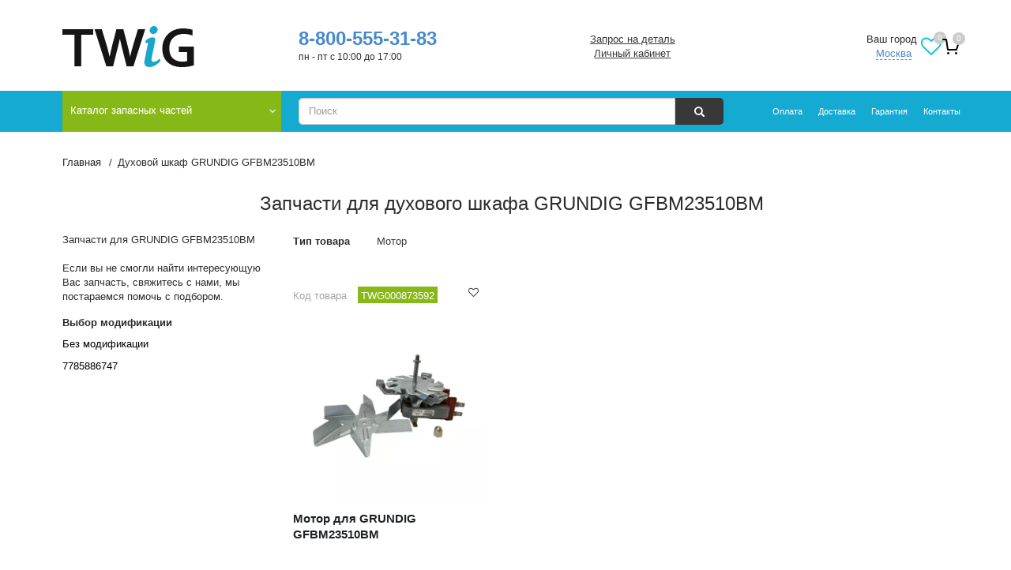

--- FILE ---
content_type: text/html; charset=UTF-8
request_url: https://youtwig.ru/model/dukhovoy_shkaf_grundig_gfbm23510bm/
body_size: 25907
content:
<!DOCTYPE html>
<html lang=ru data-time=12>
<head>
<script>String.prototype.mb_split=function(separator,limit){return this.split(separator,limit);};String.prototype.mb_substr=function(start,length){return this.substr(start,length);};</script>
<link rel=preload href="/local/templates/nmain/fonts/FontAwesome.woff2" as=font type="font/woff2" crossorigin=anonymous />
<link rel=preload href="/local/templates/nmain/fonts/glyphicons-halflings-regular.woff" as=font type="font/woff" crossorigin=anonymous />
<meta http-equiv=X-UA-Compatible content="IE=edge"/>
<meta name=viewport content="width=device-width, minimum-scale=1.0, maximum-scale=1.0, user-scalable=no">
<title>Запчасти для &#128073; духового шкафа GRUNDIG GFBM23510BM в наличии в интернет-магазине TWiG </title>
<meta name=yandex-verification content=4ed89756b1a3512c />
<meta name=yandex-verification content=949cd2a7e179152b />
<meta name=yandex-verification content=43c4e5c98cd0d2a1 />
<meta name=yandex-verification content=6742e5b344147f67 />
<meta name=google-site-verification content=LKadqUVVCy5GFZFaopWIV9Yf6dwpxyjTdphrWeymslA />
<meta name=wmail-verification content=1da92fcdb7eabca1 />
<meta name=msvalidate.01 content=2F744F87BA88F923E30BA8C702A39A0D />
<meta name=wot-verification content=8ebff69048ecb1ba29e3 />
<meta name=cypr-verification content=9560fa408865797f3b0ff2f5a5052e5f />
<meta name=mailru-verification content=d3ca87c1d94cea05 />
<meta name=facebook-domain-verification content=bvzdkgjlzeszg6rjt2inm7yty0ukti />
<meta name=majestic-site-verification content=MJ12_e54747bd-edc9-4905-81f4-3b020848f5c0>
<meta name=msapplication-config content="/local/templates/nmain/favicon/browserconfig.xml"/>
<script data-pagespeed-no-defer>(function(){function d(b){var a=window;if(a.addEventListener)a.addEventListener("load",b,!1);else if(a.attachEvent)a.attachEvent("onload",b);else{var c=a.onload;a.onload=function(){b.call(this);c&&c.call(this)}}}var p=Date.now||function(){return+new Date};window.pagespeed=window.pagespeed||{};var q=window.pagespeed;function r(){this.a=!0}r.prototype.c=function(b){b=parseInt(b.substring(0,b.indexOf(" ")),10);return!isNaN(b)&&b<=p()};r.prototype.hasExpired=r.prototype.c;r.prototype.b=function(b){return b.substring(b.indexOf(" ",b.indexOf(" ")+1)+1)};r.prototype.getData=r.prototype.b;r.prototype.f=function(b){var a=document.getElementsByTagName("script"),a=a[a.length-1];a.parentNode.replaceChild(b,a)};r.prototype.replaceLastScript=r.prototype.f;
r.prototype.g=function(b){var a=window.localStorage.getItem("pagespeed_lsc_url:"+b),c=document.createElement(a?"style":"link");a&&!this.c(a)?(c.type="text/css",c.appendChild(document.createTextNode(this.b(a)))):(c.rel="stylesheet",c.href=b,this.a=!0);this.f(c)};r.prototype.inlineCss=r.prototype.g;
r.prototype.h=function(b,a){var c=window.localStorage.getItem("pagespeed_lsc_url:"+b+" pagespeed_lsc_hash:"+a),f=document.createElement("img");c&&!this.c(c)?f.src=this.b(c):(f.src=b,this.a=!0);for(var c=2,k=arguments.length;c<k;++c){var g=arguments[c].indexOf("=");f.setAttribute(arguments[c].substring(0,g),arguments[c].substring(g+1))}this.f(f)};r.prototype.inlineImg=r.prototype.h;
function t(b,a,c,f){a=document.getElementsByTagName(a);for(var k=0,g=a.length;k<g;++k){var e=a[k],m=e.getAttribute("data-pagespeed-lsc-hash"),h=e.getAttribute("data-pagespeed-lsc-url");if(m&&h){h="pagespeed_lsc_url:"+h;c&&(h+=" pagespeed_lsc_hash:"+m);var l=e.getAttribute("data-pagespeed-lsc-expiry"),l=l?(new Date(l)).getTime():"",e=f(e);if(!e){var n=window.localStorage.getItem(h);n&&(e=b.b(n))}e&&(window.localStorage.setItem(h,l+" "+m+" "+e),b.a=!0)}}}
function u(b){t(b,"img",!0,function(a){return a.src});t(b,"style",!1,function(a){return a.firstChild?a.firstChild.nodeValue:null})}
q.i=function(){if(window.localStorage){var b=new r;q.localStorageCache=b;d(function(){u(b)});d(function(){if(b.a){for(var a=[],c=[],f=0,k=p(),g=0,e=window.localStorage.length;g<e;++g){var m=window.localStorage.key(g);if(!m.indexOf("pagespeed_lsc_url:")){var h=window.localStorage.getItem(m),l=h.indexOf(" "),n=parseInt(h.substring(0,l),10);if(!isNaN(n))if(n<=k){a.push(m);continue}else if(n<f||!f)f=n;c.push(h.substring(l+1,h.indexOf(" ",l+1)))}}k="";f&&(k="; expires="+(new Date(f)).toUTCString());document.cookie=
"_GPSLSC="+c.join("!")+k;g=0;for(e=a.length;g<e;++g)window.localStorage.removeItem(a[g]);b.a=!1}})}};q.localStorageCacheInit=q.i;})();
pagespeed.localStorageCacheInit();</script><link rel="shortcut icon" type="image/x-icon" href="/local/templates/nmain/favicon/favicon.ico" data-pagespeed-lsc-url="https://youtwig.ru/local/templates/nmain/favicon/favicon.ico"/>
<link rel=apple-touch-icon sizes=180x180 href="/local/templates/nmain/favicon/xapple-touch-icon.png.pagespeed.ic.cKuAGJ7_52.webp">
<link rel=icon type="image/png" sizes=32x32 href="/local/templates/nmain/favicon/xfavicon-32x32.png.pagespeed.ic.glGto7AkFh.webp">
<link rel=icon type="image/png" sizes=16x16 href="/local/templates/nmain/favicon/xfavicon-16x16.png.pagespeed.ic.CAw_Vl0xv0.webp">
<link rel=manifest href="https://youtwig.ru/local/templates/nmain/favicon/manifest.json">
<link rel=mask-icon href="/local/templates/nmain/favicon/safari-pinned-tab.svg" color="#5bbad5">
<meta name=msapplication-TileColor content="#da532c">
<meta name=theme-color content="#ffffff">
<meta name=twitter:card content=summary>
<meta name=twitter:site content="@TWiG_News">
<meta name=twitter:title content="Запчасти для &#128073; духового шкафа GRUNDIG GFBM23510BM в наличии в интернет-магазине TWiG ">
<meta property=og:title content="Запчасти для &#128073; духового шкафа GRUNDIG GFBM23510BM в наличии в интернет-магазине TWiG "/>
<meta property=og:image content="https://youtwig.ru/bitrix/templates/nmain/images/logo.png">
<meta property=og:type content=website />
<meta property=og:url content="https://youtwig.ru/model/dukhovoy_shkaf_grundig_gfbm23510bm/"/>
<script type='application/ld+json'>
        {
            "@context": "http://www.schema.org",
            "@type": "WPHeader",
            "name": "Запчасти для &#128073; духового шкафа GRUNDIG GFBM23510BM в наличии в интернет-магазине TWiG ",
      "description": "Запчасти для духового шкафа GRUNDIG GFBM23510BM. Оригинальные запчасти для духового шкафа в наличии &#9989; Доставка . Звоните: 8 (495) 150-51-83",
      "inLanguage": "ru",
      "image": {
          "@type": "ImageObject",
          "image": "https://youtwig.ru/upload/iblock/068/0684d5ef70dba50bcac1a16f90f6bd1d.png"
      }
  }
    </script>
<script src="//code.jivo.ru/widget/qllQjdC8le" async></script>
<script async src='https://www.google.com/recaptcha/api.js'></script>
<meta name=robots content="index, follow">
<meta name=description content="Запчасти для духового шкафа GRUNDIG GFBM23510BM. Оригинальные запчасти для духового шкафа в наличии &#9989; Доставка . Звоните: 8 (495) 150-51-83">
<script>if(!window.BX)window.BX={};if(!window.BX.message)window.BX.message=function(mess){if(typeof mess==='object'){for(let i in mess){BX.message[i]=mess[i];}return true;}};</script>
<script>(window.BX||top.BX).message({"JS_CORE_LOADING":"Загрузка...","JS_CORE_NO_DATA":"- Нет данных -","JS_CORE_WINDOW_CLOSE":"Закрыть","JS_CORE_WINDOW_EXPAND":"Развернуть","JS_CORE_WINDOW_NARROW":"Свернуть в окно","JS_CORE_WINDOW_SAVE":"Сохранить","JS_CORE_WINDOW_CANCEL":"Отменить","JS_CORE_WINDOW_CONTINUE":"Продолжить","JS_CORE_H":"ч","JS_CORE_M":"м","JS_CORE_S":"с","JSADM_AI_HIDE_EXTRA":"Скрыть лишние","JSADM_AI_ALL_NOTIF":"Показать все","JSADM_AUTH_REQ":"Требуется авторизация!","JS_CORE_WINDOW_AUTH":"Войти","JS_CORE_IMAGE_FULL":"Полный размер"});</script>
<script src="/bitrix/js/main/core/core.min.js?1768049920229643"></script>
<script>BX.Runtime.registerExtension({"name":"main.core","namespace":"BX","loaded":true});</script>
<script>BX.setJSList(["\/bitrix\/js\/main\/core\/core_ajax.js","\/bitrix\/js\/main\/core\/core_promise.js","\/bitrix\/js\/main\/polyfill\/promise\/js\/promise.js","\/bitrix\/js\/main\/loadext\/loadext.js","\/bitrix\/js\/main\/loadext\/extension.js","\/bitrix\/js\/main\/polyfill\/promise\/js\/promise.js","\/bitrix\/js\/main\/polyfill\/find\/js\/find.js","\/bitrix\/js\/main\/polyfill\/includes\/js\/includes.js","\/bitrix\/js\/main\/polyfill\/matches\/js\/matches.js","\/bitrix\/js\/ui\/polyfill\/closest\/js\/closest.js","\/bitrix\/js\/main\/polyfill\/fill\/main.polyfill.fill.js","\/bitrix\/js\/main\/polyfill\/find\/js\/find.js","\/bitrix\/js\/main\/polyfill\/matches\/js\/matches.js","\/bitrix\/js\/main\/polyfill\/core\/dist\/polyfill.bundle.js","\/bitrix\/js\/main\/core\/core.js","\/bitrix\/js\/main\/polyfill\/intersectionobserver\/js\/intersectionobserver.js","\/bitrix\/js\/main\/lazyload\/dist\/lazyload.bundle.js","\/bitrix\/js\/main\/polyfill\/core\/dist\/polyfill.bundle.js","\/bitrix\/js\/main\/parambag\/dist\/parambag.bundle.js"]);</script>
<script>BX.Runtime.registerExtension({"name":"ui.dexie","namespace":"BX.DexieExport","loaded":true});</script>
<script>BX.Runtime.registerExtension({"name":"ls","namespace":"window","loaded":true});</script>
<script>BX.Runtime.registerExtension({"name":"fx","namespace":"window","loaded":true});</script>
<script>BX.Runtime.registerExtension({"name":"fc","namespace":"window","loaded":true});</script>
<script>(window.BX||top.BX).message({"LANGUAGE_ID":"ru","FORMAT_DATE":"DD.MM.YYYY","FORMAT_DATETIME":"DD.MM.YYYY HH:MI:SS","COOKIE_PREFIX":"BITRIX_SM","SERVER_TZ_OFFSET":"10800","UTF_MODE":"Y","SITE_ID":"s1","SITE_DIR":"\/","USER_ID":"","SERVER_TIME":1769679469,"USER_TZ_OFFSET":0,"USER_TZ_AUTO":"Y","bitrix_sessid":"d062a3586107aa3009f09a5aad9930f0"});</script>
<script src="/bitrix/cache/js/s1/nmain/kernel_main/kernel_main_v1.js?1769672343158483"></script>
<script src="/bitrix/js/ui/dexie/dist/dexie.bundle.min.js?1752232399102530"></script>
<script src="/bitrix/js/main/core,_core_ls.min.js,q17437518612683+core,_core_frame_cache.min.js,q175223240910481+cphttprequest.min.js,q17309362303623.pagespeed.jc.hIs8SYqmvI.js"></script><script>eval(mod_pagespeed_pifQQHgyIU);</script>
<script>eval(mod_pagespeed_AO1m08ryp4);</script>
<script>eval(mod_pagespeed_Dz8NvZqD_y);</script>
<script>BX.setJSList(["\/bitrix\/js\/main\/core\/core_fx.js","\/bitrix\/js\/main\/session.js","\/bitrix\/js\/main\/pageobject\/dist\/pageobject.bundle.js","\/bitrix\/js\/main\/core\/core_window.js","\/bitrix\/js\/main\/date\/main.date.js","\/bitrix\/js\/main\/core\/core_date.js","\/bitrix\/js\/main\/utils.js","\/local\/templates\/.default\/components\/bitrix\/news.detail\/dmodel\/script.js","\/local\/templates\/.default\/components\/bitrix\/catalog.section\/model\/script.js","\/local\/templates\/nmain\/js\/jquery.maskedinput.min.js","\/local\/templates\/nmain\/js\/swiper-bundle.min.js","\/local\/templates\/nmain\/js\/jquery.min.js","\/local\/templates\/nmain\/js\/jquery-ui.min.js","\/local\/templates\/nmain\/js\/bootstrap.min.js","\/local\/templates\/nmain\/js\/bootstrap_select\/bootstrap-select.js","\/local\/templates\/nmain\/js\/bootstrap_select\/language\/defaults-en.js","\/local\/templates\/nmain\/js\/bootstrap_select\/language\/defaults-ru.js","\/local\/templates\/nmain\/js\/main.min.js","\/local\/templates\/nmain\/js\/jquery.cookie.js","\/local\/templates\/nmain\/js\/kick.index.js","\/local\/templates\/nmain\/js\/pwa.js","\/local\/templates\/nmain\/js\/menu-improvements.js","\/local\/templates\/.default\/components\/twofingers\/location\/head\/script.js","\/local\/templates\/.default\/components\/twofingers\/location\/head\/js\/jquery.mousewheel.min.js","\/local\/templates\/.default\/components\/twofingers\/location\/head\/js\/jquery.nicescroll.js","\/local\/templates\/.default\/components\/bitrix\/menu\/ntop-menu\/script.js","\/local\/templates\/.default\/components\/bitrix\/search.form\/nbootstrap-suggest\/script.js","\/local\/templates\/.default\/components\/bitrix\/iblock.element.add.form\/contacts\/script.js","\/local\/components\/impel\/cartpreorder\/templates\/list\/script.js","\/local\/templates\/.default\/components\/bitrix\/sale.order.ajax\/main_sms\/js\/bootstrap-number-input.js"]);</script>
<script>(function(){"use strict";var counter=function(){var cookie=(function(name){var parts=("; "+document.cookie).split("; "+name+"=");if(parts.length==2){try{return JSON.parse(decodeURIComponent(parts.pop().split(";").shift()));}catch(e){}}})("BITRIX_CONVERSION_CONTEXT_s1");if(cookie&&cookie.EXPIRE>=BX.message("SERVER_TIME"))return;var request=new XMLHttpRequest();request.open("POST","/bitrix/tools/conversion/ajax_counter.php",true);request.setRequestHeader("Content-type","application/x-www-form-urlencoded");request.send("SITE_ID="+encodeURIComponent("s1")+"&sessid="+encodeURIComponent(BX.bitrix_sessid())+"&HTTP_REFERER="+encodeURIComponent(document.referrer));};if(window.frameRequestStart===true)BX.addCustomEvent("onFrameDataReceived",counter);else
BX.ready(counter);})();</script>
<script>var ajaxMessages={wait:"Загрузка..."}</script>
<script src="/bitrix/cache/js/s1/nmain/template_d81b3fafa5c3ab894ae70f5d9932a617/template_d81b3fafa5c3ab894ae70f5d9932a617_v1.js?1769669151281552"></script>
<script src="/bitrix/cache/js/s1/nmain/page_e2dde49bcc0ae09f187123c2a67d5a34/page_e2dde49bcc0ae09f187123c2a67d5a34_v1.js?1769669160103234"></script>
<link href="/bitrix/cache/css/s1/nmain/page_f75d86da2145e2e1484204f42c3901fd/A.page_f75d86da2145e2e1484204f42c3901fd_v1.css,q176966916022754.pagespeed.cf.RX6dUkGZrI.css" type="text/css" rel=stylesheet />
<link href="/bitrix/cache/css/s1/nmain/template_24b1681c97a8b4c61e878a43128942c7/A.template_24b1681c97a8b4c61e878a43128942c7_v1.css,q1769669151193563.pagespeed.cf.M2iNKC6vNc.css" type="text/css" data-template-style=true rel=stylesheet />
<link rel=dns-prefetch href="//yandex.ru"></head>
<body id=page class="pos_page   model dukhovoy_shkaf_grundig_gfbm23510bm " itemscope itemtype="http://schema.org/WebPage"><noscript><meta HTTP-EQUIV="refresh" content="0;url='https://youtwig.ru/model/dukhovoy_shkaf_grundig_gfbm23510bm/?PageSpeed=noscript'" /><style><!--table,div,span,font,p{display:none} --></style><div style="display:block">Please click <a href="https://youtwig.ru/model/dukhovoy_shkaf_grundig_gfbm23510bm/?PageSpeed=noscript">here</a> if you are not redirected within a few seconds.</div></noscript>
<div class=page>
<header>
<div class=container>
<div class="col-md-6 col-sm-12 lw">
<div class=la itemscope="" itemtype="http://schema.org/Organization">
<div class="lia col-sm-6 col-md-5 col-lg-6">
<a itemprop=url href="/">
<img itemprop=logo class=img-responsive src="[data-uri]" onerror="this.onerror=null; this.src='/upload/iblock/068/0684d5ef70dba50bcac1a16f90f6bd1d.png'" alt="Интернет-магазин TWiG" data-pagespeed-lsc-url="https://youtwig.ru/upload/iblock/068/0684d5ef70dba50bcac1a16f90f6bd1d.png" data-pagespeed-lsc-hash=5Rd4t9SP00 data-pagespeed-lsc-expiry="Sat, 02 Jan 2027 05:51:28 GMT">
</a>
</div>
<div class="pa col-sm-6 col-md-7 col-lg-6">
<meta itemprop=name content="Интернет-магазин TWiG">
<meta itemprop=description content="Продажа запчастей и аксессуаров для техники">
<meta itemprop=address content="Россия, Москва улица Снежная дом 26 этаж 3">
<p itemprop=telephone class=phone><a href="callto:+78005553183">8-800-555-31-83</a></p>
<p class=aw>пн - пт с 10:00 до 17:00</p>
</div>
</div>
</div>
<div class="col-md-6 col-sm-12 mcw">
<div class="col-md-6 mw">
<ul class="menu list">
<li class="zapros na detal">
<a href="#askfordetail" data-toggle=modal rel=nofollow onClick="yaCounter21503785.reachGoal('zapros-na-detal');">
Запрос на деталь </a>
</li>
<li class="lichnyy kabinet">
<a href="/personal/" rel=nofollow onClick="yaCounter21503785.reachGoal('lichniy-kabinet');">
Личный кабинет </a>
</li>
</ul>
</div>
<div class="col-md-6 cw">
<span class=tfl__link-container>
<span class=tfl__link-label>Ваш город</span><span>
<a href="#" data-location-id=84 data-location-code=0000073738 class=" tfl__link">Москва</a>
</span>
</span>
<div class=tfl-popup-overlay style="display:none;">
<div class="tfl-popup favorites-left-locations">
<div class="tfl-popup__close tfl-popup__close_list"></div>
<div class=tfl-popup__title-container>
<div class=tfl-popup__title>Укажите свой город</span></div>
</div>
<div class=tfl-popup__search-wrapper>
<div class=tfl-popup__search>
<input type=text autocomplete=off name=search placeholder="Начните вводить название города" class=tfl-popup__search-input>
<a href="#" class=tfl-popup__clear-field>
<span class=tfl-popup__close></span>
</a>
<div class=tfl-popup__search-icon>
<svg width=17 height=17 viewBox="0 0 17 17" aria-hidden=true>
<path class=cls-1 d="M16.709,16.719a1,1,0,0,1-1.412,0l-3.256-3.287A7.475,7.475,0,1,1,15,7.5a7.433,7.433,0,0,1-1.549,4.518l3.258,3.289A1,1,0,0,1,16.709,16.719ZM7.5,2A5.5,5.5,0,1,0,13,7.5,5.5,5.5,0,0,0,7.5,2Z"></path>
</svg>
</div>
</div>
</div>
<div class=tfl-popup__container>
<div class="tfl-popup__scroll-container tfl-popup__defaults">
<ul class=tfl-popup__list></ul>
</div>
<div class="tfl-popup__scroll-container tfl-popup__locations">
<ul class=tfl-popup__list></ul>
<div class=tfl-popup__nofound-mess>Населенного пункта по вашим критериям не найдено :(</div>
</div>
</div>
</div>
<div class=tfl-popup-overlay__loader>
<div class=tfl-popup-overlay__circle></div>
<div class=tfl-popup-overlay__circle></div>
<div class=tfl-popup-overlay__circle></div>
</div>
</div>
<div class=tfl-define-popup style="display:none;">
<div class=tfl-define-popup__text>Ваш город <b>Москва</b>?</div>
<div class=tfl-popup__close></div>
<div class=tfl-define-popup__buttons style="border-radius: 0 0 5px 5px">
<a href="#" class="tfl-define-popup__button tfl-define-popup__main tfl-define-popup__yes">Да</a>
<a href="#" class="tfl-define-popup__button tfl-define-popup__second tfl-define-popup__list">Изменить</a>
</div>
</div>
<script>var TFLocation;if(typeof BX!='undefined'){if(window.frameCacheVars!==undefined){BX.addCustomEvent("onFrameDataReceived",function(json){initTFLocation();});}else{BX.ready(function(){if(window.frameCacheVars!==undefined){BX.addCustomEvent("onFrameDataReceived",function(json){initTFLocation();});}else{initTFLocation();}});}}else{$(function(){initTFLocation();});}if(typeof initTFLocation==='undefined'){initTFLocation=function(){TFLocation=new TfLocation({"path":"\/bitrix\/components\/twofingers\/location","request_uri":"\/model\/dukhovoy_shkaf_grundig_gfbm23510bm\/","ajax_search":true,"mobile_width":"767","load_type":"defaults"},'; ');$(document).on('click','.tfl__link',function(e){TFLocation.openLocationsPopup($(this));e.stopPropagation();e.preventDefault();return false;});}}</script>
<button class="icon-control icon-control--favorite"><span class="fa fa-heart-o fa-2x"></span><span class="fav-count sup-count">0</span></button>
<div id=bx_basket_top class="bx-basket bx-opener"><div id=miniCart>
<a href="/personal/cart/">
<div class=counter-icon><svg data-v-0016e1fe="" viewBox="0 0 24 24" width=24 height=24 class=icon><use xlink:href="/bitrix/templates/nmain/images/sprite.svg#orders" href="/bitrix/templates/nmain/images/sprite.svg#orders"></use></svg></div>
<span class="acq sup-count">
0 </span>
</a>
</div></div>
</div>
</div>
</div>
</header>
<div class=tnw>
<div class=container>
<div class="col-sm-4 col-md-3 dw">
<nav id=header-top-links class="navbar navbar-default navbar-top header-top-links">
<div class=navbar-header>
<button type=button class=navbar-toggle data-toggle=collapse data-target="#bs-example-navbar-collapse-">
<i class="fa fa-bars" aria-hidden=true>
</i>
</button>
</div>
<div class="collapse navbar-collapse bs-example-navbar-collapse" id=bs-example-navbar-collapse->
<ul class="nav navbar-nav" id=hls>
<li class=lv-1><label for=searchboxchk class="hidden-sm hidden-md hidden-lg" id=search-open><span class="glyphicon glyphicon-search"></span></label>
<a data-title="Каталог запасных частей" href="/catalog/" class=rit>
Каталог запасных частей	</a>
<ul class=dropdown-menu itemscope itemtype="http://schema.org/SiteNavigationElement">
<li class="lvs lv-2"><a href="/catalog/akcii/">Скидки</a>
</li>
<li class="lvs lv-2"><a itemprop=url href="/catalog/dla_stiralok/" class=parent>Для стиральных машин</a> <ul class="dropdown-m-menu dropdown-menu dropdown-sub-menu">
<li class="lvs lv-3"> <ul class="dropdown-m-menu ">
<li class="lvs lv-4"><a href="/catalog/dla_stiralok/filter/typeproduct-is-amortizator/">Амортизаторы</a>
</li>
<li class="lvs lv-4"><a href="/catalog/dla_stiralok/filter/typeproduct-is-bak/">Баки</a>
</li>
<li class="lvs lv-4"><a href="/catalog/dla_stiralok/filter/typeproduct-is-bojnik/">Бойники</a>
</li>
<li class="lvs lv-4"><a href="/catalog/dla_stiralok/filter/typeproduct-is-vint/">Винты</a>
</li>
<li class="lvs lv-4"><a href="/catalog/dla_stiralok/filter/typeproduct-is-vtulka/">Втулка</a>
</li>
<li class="lvs lv-4"><a href="/catalog/dla_stiralok/filter/typeproduct-is-datchik/">Датчики</a>
</li>
<li class="lvs lv-4"><a href="/catalog/dla_stiralok/filter/typeproduct-is-derzhatel/">Держатель</a>
</li>
<li class="lvs lv-4"><a href="/catalog/dla_stiralok/filter/typeproduct-is-dozator/">Дозаторы</a>
</li>
<li class="lvs lv-4"><a href="/catalog/dla_stiralok/filter/typeproduct-is-ubl/">Замки люка (УБЛ)</a>
</li>
<li class="lvs lv-4"><a href="/catalog/dla_stiralok/filter/typeproduct-is-knopka/">Кнопки</a>
</li>
<li class="lvs lv-4"><a href="/catalog/dla_stiralok/filter/typeproduct-is-kondensator/">Конденсаторы</a>
</li>
<li class="lvs lv-4"><a href="/catalog/dla_stiralok/filter/typeproduct-is-krestovina/">Крестовины</a>
</li>
<li class="lvs lv-4"><a href="/catalog/dla_stiralok/filter/typeproduct-is-kryshka/">Крышки</a>
</li>
<li class="lvs lv-4"><a href="/catalog/dla_stiralok/filter/typeproduct-is-krjuchok/">Крючок</a>
</li>
<li class="lvs lv-4"><a href="/catalog/dla_stiralok/filter/typeproduct-is-ljuk/">Люки</a>
</li>
<li class="lvs lv-4"><a href="/catalog/dla_stiralok/filter/typeproduct-is-manzheta/">Манжеты</a>
</li>
<li class="lvs lv-4"><a href="/catalog/dla_stiralok/filter/typeproduct-is-nasos/">Насосы</a>
</li>
<li class="lvs lv-4"><a href="/catalog/dla_stiralok/filter/typeproduct-is-nozhki/">Ножки</a>
</li>
<li class="lvs lv-4"><a href="/catalog/dla_stiralok/filter/typeproduct-is-obramlenije/">Обрамления люков (рамки)</a>
</li>
<li class="lvs lv-4"><a href="/catalog/dla_stiralok/filter/typeproduct-is-obratnyj_klapan/">Обратные клапаны</a>
</li>
<li class="lvs lv-4"><a href="/catalog/dla_stiralok/filter/typeproduct-is-panel_upravlenija/">Панели управления</a>
</li>
<li class="lvs lv-4"><a href="/catalog/dla_stiralok/filter/typeproduct-is-patrubok/">Патрубки</a>
</li>
<li class="lvs lv-4"><a href="/catalog/dla_stiralok/filter/typeproduct-is-perehodnik/">Переходники</a>
</li>
<li class="lvs lv-4"><a href="/catalog/dla_stiralok/filter/typeproduct-is-petli/">Петли</a>
</li>
<li class="lvs lv-4"><a href="/catalog/dla_stiralok/filter/typeproduct-is-plata/">Платы</a>
</li>
</ul></li>
<li class="lvs lv-3"> <ul class="dropdown-m-menu ">
<li class="lvs lv-4"><a href="/catalog/dla_stiralok/filter/typeproduct-is-podshipnik/">Подшипники</a>
</li>
<li class="lvs lv-4"><a href="/catalog/dla_stiralok/filter/typeproduct-is-setevoj-shnur/">Провода</a>
</li>
<li class="lvs lv-4"><a href="/catalog/dla_stiralok/filter/typeproduct-is-prokladka/">Прокладка</a>
</li>
<li class="lvs lv-4"><a href="/catalog/dla_stiralok/filter/typeproduct-is-protivoves/">Противовесы</a>
</li>
<li class="lvs lv-4"><a href="/catalog/dla_stiralok/filter/typeproduct-is-prochee/">Прочие товары</a>
</li>
<li class="lvs lv-4"><a href="/catalog/dla_stiralok/filter/typeproduct-is-pruzhina/">Пружины</a>
</li>
<li class="lvs lv-4"><a href="/catalog/dla_stiralok/filter/typeproduct-is-pruzhina-ruchek-ljuka/">Пружины ручек люка</a>
</li>
<li class="lvs lv-4"><a href="/catalog/dla_stiralok/filter/typeproduct-is-remkomplekt/">Ремкомплекты</a>
</li>
<li class="lvs lv-4"><a href="/catalog/dla_stiralok/filter/typeproduct-is-remni/">Ремни</a>
</li>
<li class="lvs lv-4"><a href="/catalog/dla_stiralok/filter/typeproduct-is-ruchka/">Ручки</a>
</li>
<li class="lvs lv-4"><a href="/catalog/dla_stiralok/filter/typeproduct-is-salnik/">Сальники</a>
</li>
<li class="lvs lv-4"><a href="/catalog/dla_stiralok/filter/typeproduct-is-setevoj-filtr/">Сетевые фильтры</a>
</li>
<li class="lvs lv-4"><a href="/catalog/dla_stiralok/filter/typeproduct-is-support/">Суппорты</a>
</li>
<li class="lvs lv-4"><a href="/catalog/dla_stiralok/filter/typeproduct-is-trubka/">Трубки</a>
</li>
<li class="lvs lv-4"><a href="/catalog/dla_stiralok/filter/typeproduct-is-ten_dlja_sma/">Тэны</a>
</li>
<li class="lvs lv-4"><a href="/catalog/dla_stiralok/filter/typeproduct-is-ulitka_nasosa/">Улитки насоса</a>
</li>
<li class="lvs lv-4"><a href="/catalog/dla_stiralok/filter/typeproduct-is-uplotnitel/">Уплотнитель</a>
</li>
<li class="lvs lv-4"><a href="/catalog/dla_stiralok/filter/typeproduct-is-filtr/">Фильтры</a>
</li>
<li class="lvs lv-4"><a href="/catalog/dla_stiralok/filter/typeproduct-is-homut/">Хомуты</a>
</li>
<li class="lvs lv-4"><a href="/catalog/dla_stiralok/filter/typeproduct-is-shkiv/">Шкивы</a>
</li>
<li class="lvs lv-4"><a href="/catalog/dla_stiralok/filter/typeproduct-is-shlang/">Шланги</a>
</li>
<li class="lvs lv-4"><a href="/catalog/dla_stiralok/filter/typeproduct-is-shhetki_dlja_jel_dvigatelja/">Щетки электродвигателя</a>
</li>
<li class="lvs lv-4"><a href="/catalog/dla_stiralok/filter/typeproduct-is-elklapan/">Электроклапаны</a>
</li>
</ul></li>
<li class="lvs lv-3"> <ul class="dropdown-m-menu ">
<li class="lvs lv-4"><a href="/catalog/dla_stiralok/filter/manufacturer-is-lg_electronics/">LG</a>
</li>
<li class="lvs lv-4"><a href="/catalog/dla_stiralok/filter/manufacturer-is-bosch/">Bosch</a>
</li>
<li class="lvs lv-4"><a href="/catalog/dla_stiralok/filter/manufacturer-is-ardo/">Ardo</a>
</li>
<li class="lvs lv-4"><a href="/catalog/dla_stiralok/filter/manufacturer-is-samsung/">Samsung</a>
</li>
<li class="lvs lv-4"><a href="/catalog/dla_stiralok/filter/manufacturer-is-indesit/">Indesit</a>
</li>
<li class="lvs lv-4"><a href="/catalog/dla_stiralok/filter/manufacturer-is-gorenje/">Gorenje</a>
</li>
<li class="lvs lv-4"><a href="/catalog/dla_stiralok/filter/manufacturer-is-electrolux/">Electrolux</a>
</li>
<li class="lvs lv-4"><a href="/catalog/dla_stiralok/filter/manufacturer-is-zanussi/">Zanussi</a>
</li>
</ul></li></ul></li>
<li class="lvs lv-2"><a itemprop=url href="/catalog/category-zapchasti-mbt/dlya-holodilnikov/" class=parent>Для холодильников</a> <ul class="dropdown-m-menu dropdown-menu dropdown-sub-menu">
<li class="lvs lv-3"> <ul class="dropdown-m-menu ">
<li class="lvs lv-4"><a href="/catalog/category-zapchasti-mbt/dlya-holodilnikov/filter/typeproduct-is-blok-upravlenija/">Блоки управления</a>
</li>
<li class="lvs lv-4"><a href="/catalog/category-zapchasti-mbt/dlya-holodilnikov/filter/typeproduct-is-ventiljator/">Вентиляторы</a>
</li>
<li class="lvs lv-4"><a href="/catalog/category-zapchasti-mbt/dlya-holodilnikov/filter/typeproduct-is-vtulka/">Втулка</a>
</li>
<li class="lvs lv-4"><a href="/catalog/category-zapchasti-mbt/dlya-holodilnikov/filter/typeproduct-is-vykljuchatel/">Выключатели</a>
</li>
<li class="lvs lv-4"><a href="/catalog/category-zapchasti-mbt/dlya-holodilnikov/filter/typeproduct-is-datchik/">Датчики</a>
</li>
<li class="lvs lv-4"><a href="/catalog/category-zapchasti-mbt/dlya-holodilnikov/filter/typeproduct-is-kryshka/">Крышки</a>
</li>
<li class="lvs lv-4"><a href="/catalog/category-zapchasti-mbt/dlya-holodilnikov/filter/typeproduct-is-krepezh-fasada/">Крепеж фасада</a>
</li>
<li class="lvs lv-4"><a href="/catalog/category-zapchasti-mbt/dlya-holodilnikov/filter/typeproduct-is-lampochka/">Лампочки</a>
</li>
<li class="lvs lv-4"><a href="/catalog/category-zapchasti-mbt/dlya-holodilnikov/filter/typeproduct-is-motor/">Моторы</a>
</li>
<li class="lvs lv-4"><a href="/catalog/category-zapchasti-mbt/dlya-holodilnikov/filter/typeproduct-is-obramlenije/">Обрамление полки</a>
</li>
<li class="lvs lv-4"><a href="/catalog/category-zapchasti-mbt/dlya-holodilnikov/filter/typeproduct-is-panel_holodilnika/">Панели для холодильника</a>
</li>
<li class="lvs lv-4"><a href="/catalog/category-zapchasti-mbt/dlya-holodilnikov/filter/typeproduct-is-petli/">Петли</a>
</li>
<li class="lvs lv-4"><a href="/catalog/category-zapchasti-mbt/dlya-holodilnikov/filter/typeproduct-is-poddon/">Поддоны</a>
</li>
<li class="lvs lv-4"><a href="/catalog/category-zapchasti-mbt/dlya-holodilnikov/filter/typeproduct-is-polka/">Полки</a>
</li>
</ul></li>
<li class="lvs lv-3"> <ul class="dropdown-m-menu ">
<li class="lvs lv-4"><a href="/catalog/category-zapchasti-mbt/dlya-holodilnikov/filter/typeproduct-is-setevoj-shnur/">Провод</a>
</li>
<li class="lvs lv-4"><a href="/catalog/category-zapchasti-mbt/dlya-holodilnikov/filter/typeproduct-is-prochee/">Прочее</a>
</li>
<li class="lvs lv-4"><a href="/catalog/category-zapchasti-mbt/dlya-holodilnikov/filter/typeproduct-is-rele/">Реле</a>
</li>
<li class="lvs lv-4"><a href="/catalog/category-zapchasti-mbt/dlya-holodilnikov/filter/typeproduct-is-remkomplekt/">Ремкомплекты</a>
</li>
<li class="lvs lv-4"><a href="/catalog/category-zapchasti-mbt/dlya-holodilnikov/filter/typeproduct-is-ruchka_dlja_holodilnika/">Ручки для холодильника</a>
</li>
<li class="lvs lv-4"><a href="/catalog/category-zapchasti-mbt/dlya-holodilnikov/filter/typeproduct-is-timer/">Таймеры</a>
</li>
<li class="lvs lv-4"><a href="/catalog/category-zapchasti-mbt/dlya-holodilnikov/filter/typeproduct-is-termometr/">Термометр</a>
</li>
<li class="lvs lv-4"><a href="/catalog/category-zapchasti-mbt/dlya-holodilnikov/filter/typeproduct-is-termoreguljator/">Терморегуляторы</a>
</li>
<li class="lvs lv-4"><a href="/catalog/category-zapchasti-mbt/dlya-holodilnikov/filter/typeproduct-is-termostat/">Термостаты</a>
</li>
<li class="lvs lv-4"><a href="/catalog/category-zapchasti-mbt/dlya-holodilnikov/filter/typeproduct-is-uplotnitel/">Уплотнители</a>
</li>
<li class="lvs lv-4"><a href="/catalog/category-zapchasti-mbt/dlya-holodilnikov/filter/typeproduct-is-filtr/">Фильтры</a>
</li>
<li class="lvs lv-4"><a href="/catalog/category-zapchasti-mbt/dlya-holodilnikov/filter/typeproduct-is-forma_lda/">Формы для льда</a>
</li>
<li class="lvs lv-4"><a href="/catalog/category-zapchasti-mbt/dlya-holodilnikov/filter/typeproduct-is-jashhik/">Ящики</a>
</li>
</ul></li>
<li class="lvs lv-3"> <ul class="dropdown-m-menu ">
<li class="lvs lv-4"><a href="/catalog/category-zapchasti-mbt/dlya-holodilnikov/filter/manufacturer-is-bosch/">Bosch </a>
</li>
<li class="lvs lv-4"><a href="/catalog/category-zapchasti-mbt/dlya-holodilnikov/filter/manufacturer-is-electrolux/">Electrolux </a>
</li>
<li class="lvs lv-4"><a href="/catalog/category-zapchasti-mbt/dlya-holodilnikov/filter/manufacturer-is-indesit/">Indesit </a>
</li>
<li class="lvs lv-4"><a href="/catalog/category-zapchasti-mbt/dlya-holodilnikov/filter/manufacturer-is-liebherr/">Liebherr </a>
</li>
<li class="lvs lv-4"><a href="/catalog/category-zapchasti-mbt/dlya-holodilnikov/filter/manufacturer-is-lg_electronics/">LG </a>
</li>
<li class="lvs lv-4"><a href="/catalog/category-zapchasti-mbt/dlya-holodilnikov/filter/manufacturer-is-stinol/">Stinol </a>
</li>
<li class="lvs lv-4"><a href="/catalog/category-zapchasti-mbt/dlya-holodilnikov/filter/manufacturer-is-atlant/">Атлант </a>
</li>
<li class="lvs lv-4"><a href="/catalog/category-zapchasti-mbt/dlya-holodilnikov/filter/manufacturer-is-gorenje/">Gorenje</a>
</li>
</ul></li></ul></li>
<li class="lvs lv-2"><a itemprop=url href="/catalog/category-zapchasti-mbt/category-miasorubki/" class=parent>Для мясорубок</a> <ul class="dropdown-m-menu dropdown-menu dropdown-sub-menu">
<li class="lvs lv-3"> <ul class="dropdown-m-menu ">
<li class="lvs lv-4"><a href="/catalog/category-zapchasti-mbt/category-miasorubki/filter/typeproduct-is-barabanchik/">Барабанчики</a>
</li>
<li class="lvs lv-4"><a href="/catalog/category-zapchasti-mbt/category-miasorubki/filter/typeproduct-is-vstavka/">Вставки</a>
</li>
<li class="lvs lv-4"><a href="/catalog/category-zapchasti-mbt/category-miasorubki/filter/typeproduct-is-vtulka/">Втулки</a>
</li>
<li class="lvs lv-4"><a href="/catalog/category-zapchasti-mbt/category-miasorubki/filter/typeproduct-is-gajka/">Гайки</a>
</li>
<li class="lvs lv-4"><a href="/catalog/category-zapchasti-mbt/category-miasorubki/filter/typeproduct-is-derzhatel/">Держатели</a>
</li>
<li class="lvs lv-4"><a href="/catalog/category-zapchasti-mbt/category-miasorubki/filter/typeproduct-is-knopka/">Кнопки</a>
</li>
<li class="lvs lv-4"><a href="/catalog/category-zapchasti-mbt/category-miasorubki/filter/typeproduct-is-commutator/">Коммутатор</a>
</li>
<li class="lvs lv-4"><a href="/catalog/category-zapchasti-mbt/category-miasorubki/filter/typeproduct-is-komplekt-shesteren/">Комплекты шестерен</a>
</li>
<li class="lvs lv-4"><a href="/catalog/category-zapchasti-mbt/category-miasorubki/filter/typeproduct-is-connector/">Коннекторы</a>
</li>
<li class="lvs lv-4"><a href="/catalog/category-zapchasti-mbt/category-miasorubki/filter/typeproduct-is-korpus/">Корпусы</a>
</li>
<li class="lvs lv-4"><a href="/catalog/category-zapchasti-mbt/category-miasorubki/filter/typeproduct-is-kryshka/">Крышки</a>
</li>
<li class="lvs lv-4"><a href="/catalog/category-zapchasti-mbt/category-miasorubki/filter/typeproduct-is-lotok/">Лотки</a>
</li>
<li class="lvs lv-4"><a href="/catalog/category-zapchasti-mbt/category-miasorubki/filter/typeproduct-is-motor/">Моторы</a>
</li>
<li class="lvs lv-4"><a href="/catalog/category-zapchasti-mbt/category-miasorubki/filter/typeproduct-is-mufta/">Муфты</a>
</li>
<li class="lvs lv-4"><a href="/catalog/category-zapchasti-mbt/category-miasorubki/filter/typeproduct-is-nasadki/">Насадки</a>
</li>
<li class="lvs lv-4"><a href="/catalog/category-zapchasti-mbt/category-miasorubki/filter/typeproduct-is-nozh/">Ножи</a>
</li>
<li class="lvs lv-4"><a href="/catalog/category-zapchasti-mbt/category-miasorubki/filter/typeproduct-is-nozhki/">Ножки</a>
</li>
</ul></li>
<li class="lvs lv-3"> <ul class="dropdown-m-menu ">
<li class="lvs lv-4"><a href="/catalog/category-zapchasti-mbt/category-miasorubki/filter/typeproduct-is-nozh_reshetka/">Нож+решетка</a>
</li>
<li class="lvs lv-4"><a href="/catalog/category-zapchasti-mbt/category-miasorubki/filter/typeproduct-is-predohranitel/">Предохранители</a>
</li>
<li class="lvs lv-4"><a href="/catalog/category-zapchasti-mbt/category-miasorubki/filter/typeproduct-is-predohranitelnaja_mufta/">Предохранительные муфты</a>
</li>
<li class="lvs lv-4"><a href="/catalog/category-zapchasti-mbt/category-miasorubki/filter/typeproduct-is-remni/">Приводные ремни</a>
</li>
<li class="lvs lv-4"><a href="/catalog/category-zapchasti-mbt/category-miasorubki/filter/typeproduct-is-prokladka/">Прокладки</a>
</li>
<li class="lvs lv-4"><a href="/catalog/category-zapchasti-mbt/category-miasorubki/filter/typeproduct-is-reduktor/">Редуктор</a>
</li>
<li class="lvs lv-4"><a href="/catalog/category-zapchasti-mbt/category-miasorubki/filter/typeproduct-is-reshetki/">Решетки</a>
</li>
<li class="lvs lv-4"><a href="/catalog/category-zapchasti-mbt/category-miasorubki/filter/typeproduct-is-salnik/">Сальники</a>
</li>
<li class="lvs lv-4"><a href="/catalog/category-zapchasti-mbt/category-miasorubki/filter/typeproduct-is-setevoj-filtr/">Сетевой фильтр</a>
</li>
<li class="lvs lv-4"><a href="/catalog/category-zapchasti-mbt/category-miasorubki/filter/typeproduct-is-setevoj-shnur/">Провода</a>
</li>
<li class="lvs lv-4"><a href="/catalog/category-zapchasti-mbt/category-miasorubki/filter/typeproduct-is-sliv/">Сливы</a>
</li>
<li class="lvs lv-4"><a href="/catalog/category-zapchasti-mbt/category-miasorubki/filter/typeproduct-is-tolkatel/">Толкатели</a>
</li>
<li class="lvs lv-4"><a href="/catalog/category-zapchasti-mbt/category-miasorubki/filter/typeproduct-is-citrus-press/">Цитрус-прессы</a>
</li>
<li class="lvs lv-4"><a href="/catalog/category-zapchasti-mbt/category-miasorubki/filter/typeproduct-is-chashi/">Чаши</a>
</li>
<li class="lvs lv-4"><a href="/catalog/category-zapchasti-mbt/category-miasorubki/filter/typeproduct-is-shesterni/">Шестерня</a>
</li>
<li class="lvs lv-4"><a href="/catalog/category-zapchasti-mbt/category-miasorubki/filter/typeproduct-is-shnek/">Шнеки</a>
</li>
</ul></li>
<li class="lvs lv-3"> <ul class="dropdown-m-menu ">
<li class="lvs lv-4"><a href="/catalog/category-zapchasti-mbt/category-miasorubki/filter/manufacturer-is-bosch/">Bosch</a>
</li>
<li class="lvs lv-4"><a href="/catalog/category-zapchasti-mbt/category-miasorubki/filter/manufacturer-is-88eb78c29dd0eb1e9a2a5143ab268045/">Braun</a>
</li>
<li class="lvs lv-4"><a href="/catalog/category-zapchasti-mbt/category-miasorubki/filter/manufacturer-is-gorenje/">Gorenje</a>
</li>
<li class="lvs lv-4"><a href="/catalog/category-zapchasti-mbt/category-miasorubki/filter/manufacturer-is-kenwood/">Kenwood</a>
</li>
<li class="lvs lv-4"><a href="/catalog/category-zapchasti-mbt/category-miasorubki/filter/manufacturer-is-moulinex/">Moulinex</a>
</li>
<li class="lvs lv-4"><a href="/catalog/category-zapchasti-mbt/category-miasorubki/filter/manufacturer-is-philips/">Philips</a>
</li>
<li class="lvs lv-4"><a href="/catalog/category-zapchasti-mbt/category-miasorubki/filter/manufacturer-is-redmond/">Redmond</a>
</li>
<li class="lvs lv-4"><a href="/catalog/category-zapchasti-mbt/category-miasorubki/filter/manufacturer-is-polaris/">Polaris</a>
</li>
<li class="lvs lv-4"><a href="/catalog/category-zapchasti-mbt/category-miasorubki/filter/manufacturer-is-supra/">Supra</a>
</li>
<li class="lvs lv-4"><a href="/catalog/category-zapchasti-mbt/category-miasorubki/filter/manufacturer-is-tefal/">Tefal</a>
</li>
<li class="lvs lv-4"><a href="/catalog/category-zapchasti-mbt/category-miasorubki/filter/manufacturer-is-zelmer/">Zelmer</a>
</li>
</ul></li></ul></li>
<li class="lvs lv-2"><a itemprop=url href="/catalog/category-zapchasti-mbt/dlya-kukhonnykh-kombaynov/" class=parent>Для кухонных комбайнов</a> <ul class="dropdown-m-menu dropdown-menu dropdown-sub-menu">
<li class="lvs lv-3"> <ul class="dropdown-m-menu ">
<li class="lvs lv-4"><a href="/catalog/category-zapchasti-mbt/dlya-kukhonnykh-kombaynov/filter/typeproduct-is-venchik/">Венчики</a>
</li>
<li class="lvs lv-4"><a href="/catalog/category-zapchasti-mbt/dlya-kukhonnykh-kombaynov/filter/typeproduct-is-vtulka/">Втулки</a>
</li>
<li class="lvs lv-4"><a href="/catalog/category-zapchasti-mbt/dlya-kukhonnykh-kombaynov/filter/typeproduct-is-gajka/">Гайки</a>
</li>
<li class="lvs lv-4"><a href="/catalog/category-zapchasti-mbt/dlya-kukhonnykh-kombaynov/filter/typeproduct-is-derzhatel/">Держатели</a>
</li>
<li class="lvs lv-4"><a href="/catalog/category-zapchasti-mbt/dlya-kukhonnykh-kombaynov/filter/typeproduct-is-izmelchitel/">Измельчители</a>
</li>
<li class="lvs lv-4"><a href="/catalog/category-zapchasti-mbt/dlya-kukhonnykh-kombaynov/filter/typeproduct-is-knopka/">Кнопки</a>
</li>
<li class="lvs lv-4"><a href="/catalog/category-zapchasti-mbt/dlya-kukhonnykh-kombaynov/filter/typeproduct-is-komplekt-shesteren/">Комплект шестеренок</a>
</li>
<li class="lvs lv-4"><a href="/catalog/category-zapchasti-mbt/dlya-kukhonnykh-kombaynov/filter/typeproduct-is-kopler/">Коплеры</a>
</li>
<li class="lvs lv-4"><a href="/catalog/category-zapchasti-mbt/dlya-kukhonnykh-kombaynov/filter/typeproduct-is-korpus/">Корпусы</a>
</li>
<li class="lvs lv-4"><a href="/catalog/category-zapchasti-mbt/dlya-kukhonnykh-kombaynov/filter/typeproduct-is-kryshka/">Крышки</a>
</li>
<li class="lvs lv-4"><a href="/catalog/category-zapchasti-mbt/dlya-kukhonnykh-kombaynov/filter/typeproduct-is-mufta/">Муфты</a>
</li>
<li class="lvs lv-4"><a href="/catalog/category-zapchasti-mbt/dlya-kukhonnykh-kombaynov/filter/typeproduct-is-nasadki/">Насадки</a>
</li>
<li class="lvs lv-4"><a href="/catalog/category-zapchasti-mbt/dlya-kukhonnykh-kombaynov/filter/typeproduct-is-nozh/">Ножи</a>
</li>
<li class="lvs lv-4"><a href="/catalog/category-zapchasti-mbt/dlya-kukhonnykh-kombaynov/filter/typeproduct-is-os/">Оси</a>
</li>
</ul></li>
<li class="lvs lv-3"> <ul class="dropdown-m-menu ">
<li class="lvs lv-4"><a href="/catalog/category-zapchasti-mbt/dlya-kukhonnykh-kombaynov/filter/typeproduct-is-podshipnik/">Подшипники</a>
</li>
<li class="lvs lv-4"><a href="/catalog/category-zapchasti-mbt/dlya-kukhonnykh-kombaynov/filter/typeproduct-is-predohranitelnaja_mufta/">Предохранительные муфты</a>
</li>
<li class="lvs lv-4"><a href="/catalog/category-zapchasti-mbt/dlya-kukhonnykh-kombaynov/filter/typeproduct-is-prokladka/">Прокладки</a>
</li>
<li class="lvs lv-4"><a href="/catalog/category-zapchasti-mbt/dlya-kukhonnykh-kombaynov/filter/typeproduct-is-reduktor/">Редукторы</a>
</li>
<li class="lvs lv-4"><a href="/catalog/category-zapchasti-mbt/dlya-kukhonnykh-kombaynov/filter/typeproduct-is-reduktor_venchika">Редукторы венчика</a>
</li>
<li class="lvs lv-4"><a href="/catalog/category-zapchasti-mbt/dlya-kukhonnykh-kombaynov/filter/typeproduct-is-remni/">Ремни</a>
</li>
<li class="lvs lv-4"><a href="/catalog/category-zapchasti-mbt/dlya-kukhonnykh-kombaynov/filter/typeproduct-is-reshetki/">Решетки</a>
</li>
<li class="lvs lv-4"><a href="/catalog/category-zapchasti-mbt/dlya-kukhonnykh-kombaynov/filter/typeproduct-is-rychag/">Рычаги</a>
</li>
<li class="lvs lv-4"><a href="/catalog/category-zapchasti-mbt/dlya-kukhonnykh-kombaynov/filter/typeproduct-is-stakan/">Стаканы</a>
</li>
<li class="lvs lv-4"><a href="/catalog/category-zapchasti-mbt/dlya-kukhonnykh-kombaynov/filter/typeproduct-is-tolkatel/">Толкатели</a>
</li>
<li class="lvs lv-4"><a href="/catalog/category-zapchasti-mbt/dlya-kukhonnykh-kombaynov/filter/typeproduct-is-chashi/">Чаши</a>
</li>
<li class="lvs lv-4"><a href="/catalog/category-zapchasti-mbt/dlya-kukhonnykh-kombaynov/filter/typeproduct-is-shesterni/">Шестерни</a>
</li>
<li class="lvs lv-4"><a href="/catalog/category-zapchasti-mbt/dlya-kukhonnykh-kombaynov/filter/typeproduct-is-shnek/">Шнеки</a>
</li>
<li class="lvs lv-4"><a href="/catalog/category-zapchasti-mbt/dlya-kukhonnykh-kombaynov/filter/typeproduct-is-shtok/">Штоки</a>
</li>
</ul></li>
<li class="lvs lv-3"> <ul class="dropdown-m-menu ">
<li class="lvs lv-4"><a href="/catalog/category-zapchasti-mbt/dlya-kukhonnykh-kombaynov/filter/manufacturer-is-bosch/">Bosch</a>
</li>
<li class="lvs lv-4"><a href="/catalog/category-zapchasti-mbt/dlya-kukhonnykh-kombaynov/filter/manufacturer-is-braun/">Braun</a>
</li>
<li class="lvs lv-4"><a href="/catalog/category-zapchasti-mbt/dlya-kukhonnykh-kombaynov/filter/manufacturer-is-kenwood/">Kenwood</a>
</li>
<li class="lvs lv-4"><a href="/catalog/category-zapchasti-mbt/dlya-kukhonnykh-kombaynov/filter/manufacturer-is-moulinex/">Moulinex</a>
</li>
<li class="lvs lv-4"><a href="/catalog/category-zapchasti-mbt/dlya-kukhonnykh-kombaynov/filter/manufacturer-is-philips/">Philips</a>
</li>
<li class="lvs lv-4"><a href="/catalog/category-zapchasti-mbt/dlya-kukhonnykh-kombaynov/filter/manufacturer-is-siemens/">Siemens</a>
</li>
<li class="lvs lv-4"><a href="/catalog/category-zapchasti-mbt/dlya-kukhonnykh-kombaynov/filter/manufacturer-is-tefal/">Tefal</a>
</li>
</ul></li></ul></li>
<li class="lvs lv-2"><a itemprop=url href="/catalog/category-zapchasti-mbt/categoria-hlebopechki/" class=parent>Для хлебопечек</a> <ul class="dropdown-m-menu dropdown-menu dropdown-sub-menu">
<li class="lvs lv-3"> <ul class="dropdown-m-menu ">
<li class="lvs lv-4"><a href="/catalog/category-zapchasti-mbt/categoria-hlebopechki/filter/typeproduct-is-val/">Валы</a>
</li>
<li class="lvs lv-4"><a href="/catalog/category-zapchasti-mbt/categoria-hlebopechki/filter/typeproduct-is-vtulka/">Втулки</a>
</li>
<li class="lvs lv-4"><a href="/catalog/category-zapchasti-mbt/categoria-hlebopechki/filter/typeproduct-is-datchik/">Датчики</a>
</li>
<li class="lvs lv-4"><a href="/catalog/category-zapchasti-mbt/categoria-hlebopechki/filter/typeproduct-is-vedro/">Емкости для замеса</a>
</li>
<li class="lvs lv-4"><a href="/catalog/category-zapchasti-mbt/categoria-hlebopechki/filter/typeproduct-is-kistochka/">Кисточки</a>
</li>
<li class="lvs lv-4"><a href="/catalog/category-zapchasti-mbt/categoria-hlebopechki/filter/typeproduct-is-kondensator/">Конденсаторы</a>
</li>
<li class="lvs lv-4"><a href="/catalog/category-zapchasti-mbt/categoria-hlebopechki/filter/typeproduct-is-krjuchok/">Крючки</a>
</li>
<li class="lvs lv-4"><a href="/catalog/category-zapchasti-mbt/categoria-hlebopechki/filter/typeproduct-is-lojka/">Ложечки</a>
</li>
<li class="lvs lv-4"><a href="/catalog/category-zapchasti-mbt/categoria-hlebopechki/filter/typeproduct-is-lopatka/">Лопатки, тестомесы</a>
</li>
<li class="lvs lv-4"><a href="/catalog/category-zapchasti-mbt/categoria-hlebopechki/filter/typeproduct-is-motor/">Моторы</a>
</li>
<li class="lvs lv-4"><a href="/catalog/category-zapchasti-mbt/categoria-hlebopechki/filter/typeproduct-is-osnovanije_chashy/">Основания</a>
</li>
</ul></li>
<li class="lvs lv-3"> <ul class="dropdown-m-menu ">
<li class="lvs lv-4"><a href="/catalog/category-zapchasti-mbt/categoria-hlebopechki/filter/typeproduct-is-tjen_dlja_hlebopechki/">Нагревательные элементы</a>
</li>
<li class="lvs lv-4"><a href="/catalog/category-zapchasti-mbt/categoria-hlebopechki/filter/typeproduct-is-plata/">Платы</a>
</li>
<li class="lvs lv-4"><a href="/catalog/category-zapchasti-mbt/categoria-hlebopechki/filter/typeproduct-is-podshipnik/">Подшипники</a>
</li>
<li class="lvs lv-4"><a href="/catalog/category-zapchasti-mbt/categoria-hlebopechki/filter/typeproduct-is-predohranitel/">Предохранители</a>
</li>
<li class="lvs lv-4"><a href="/catalog/category-zapchasti-mbt/categoria-hlebopechki/filter/typeproduct-is-remni/">Приводные ремни</a>
</li>
<li class="lvs lv-4"><a href="/catalog/category-zapchasti-mbt/categoria-hlebopechki/filter/typeproduct-is-privod/">Приводы</a>
</li>
<li class="lvs lv-4"><a href="/catalog/category-zapchasti-mbt/categoria-hlebopechki/filter/typeproduct-is-salnik/">Сальники</a>
</li>
<li class="lvs lv-4"><a href="/catalog/category-zapchasti-mbt/categoria-hlebopechki/filter/typeproduct-is-setevoj-shnur/">Сетевые шнуры</a>
</li>
<li class="lvs lv-4"><a href="/catalog/category-zapchasti-mbt/categoria-hlebopechki/filter/typeproduct-is-skrebok/">Скребки</a>
</li>
<li class="lvs lv-4"><a href="/catalog/category-zapchasti-mbt/categoria-hlebopechki/filter/typeproduct-is-stakan/">Стаканчики</a>
</li>
<li class="lvs lv-4"><a href="/catalog/category-zapchasti-mbt/categoria-hlebopechki/filter/typeproduct-is-termopredohranitel/">Термопредохранители</a>
</li>
<li class="lvs lv-4"><a href="/catalog/category-zapchasti-mbt/categoria-hlebopechki/filter/typeproduct-is-shesterni/">Шестерни</a>
</li>
</ul></li>
<li class="lvs lv-3"> <ul class="dropdown-m-menu ">
<li class="lvs lv-4"><a href="/catalog/category-zapchasti-mbt/categoria-hlebopechki/filter/manufacturer-is-alaska/">Alaska</a>
</li>
<li class="lvs lv-4"><a href="/catalog/category-zapchasti-mbt/categoria-hlebopechki/filter/manufacturer-is-bork/">Bork</a>
</li>
<li class="lvs lv-4"><a href="/catalog/category-zapchasti-mbt/categoria-hlebopechki/filter/manufacturer-is-elenberg/">Elenberg</a>
</li>
<li class="lvs lv-4"><a href="/catalog/category-zapchasti-mbt/categoria-hlebopechki/filter/manufacturer-is-gorenje/">Gorenje</a>
</li>
<li class="lvs lv-4"><a href="/catalog/category-zapchasti-mbt/categoria-hlebopechki/filter/manufacturer-is-kenwood/">Kenwood</a>
</li>
<li class="lvs lv-4"><a href="/catalog/category-zapchasti-mbt/categoria-hlebopechki/filter/manufacturer-is-lg_electronics/">LG</a>
</li>
<li class="lvs lv-4"><a href="/catalog/category-zapchasti-mbt/categoria-hlebopechki/filter/manufacturer-is-midea/">Midea</a>
</li>
<li class="lvs lv-4"><a href="/catalog/category-zapchasti-mbt/categoria-hlebopechki/filter/manufacturer-is-moulinex/">Moulinex</a>
</li>
<li class="lvs lv-4"><a href="/catalog/category-zapchasti-mbt/categoria-hlebopechki/filter/manufacturer-is-panasonic/">Panasonic</a>
</li>
<li class="lvs lv-4"><a href="/catalog/category-zapchasti-mbt/categoria-hlebopechki/filter/manufacturer-is-scarlett/">Scarlett</a>
</li>
<li class="lvs lv-4"><a href="/catalog/category-zapchasti-mbt/categoria-hlebopechki/filter/manufacturer-is-tefal/">Tefal</a>
</li>
<li class="lvs lv-4"><a href="/catalog/category-zapchasti-mbt/categoria-hlebopechki/filter/manufacturer-is-zelmer/">Zelmer</a>
</li>
</ul></li></ul></li>
<li class="lvs lv-2"><a itemprop=url href="/catalog/category-zapchasti-mbt/dlia-blenderov-mikserov/" class=parent>Для блендеров</a> <ul class="dropdown-m-menu dropdown-menu dropdown-sub-menu">
<li class="lvs lv-3"> <ul class="dropdown-m-menu ">
<li class="lvs lv-4"><a href="/catalog/category-zapchasti-mbt/dlia-blenderov-mikserov/filter/typeproduct-is-venchik/">Венчики</a>
</li>
<li class="lvs lv-4"><a href="/catalog/category-zapchasti-mbt/dlia-blenderov-mikserov/filter/typeproduct-is-venchik_v_sbore/">Венчики в сборе</a>
</li>
<li class="lvs lv-4"><a href="/catalog/category-zapchasti-mbt/dlia-blenderov-mikserov/filter/typeproduct-is-vstavka/">Вставки</a>
</li>
<li class="lvs lv-4"><a href="/catalog/category-zapchasti-mbt/dlia-blenderov-mikserov/filter/typeproduct-is-derzhatel/">Держатели</a>
</li>
<li class="lvs lv-4"><a href="/catalog/category-zapchasti-mbt/dlia-blenderov-mikserov/filter/typeproduct-is-emkost/">Емкость</a>
</li>
<li class="lvs lv-4"><a href="/catalog/category-zapchasti-mbt/dlia-blenderov-mikserov/filter/typeproduct-is-izmelchitel/">Измельчители</a>
</li>
<li class="lvs lv-4"><a href="/catalog/category-zapchasti-mbt/dlia-blenderov-mikserov/filter/typeproduct-is-kontejner/">Контейнеры</a>
</li>
<li class="lvs lv-4"><a href="/catalog/category-zapchasti-mbt/dlia-blenderov-mikserov/filter/typeproduct-is-kopler/">Коплеры</a>
</li>
<li class="lvs lv-4"><a href="/catalog/category-zapchasti-mbt/dlia-blenderov-mikserov/filter/typeproduct-is-korpus/">Корпуса</a>
</li>
<li class="lvs lv-4"><a href="/catalog/category-zapchasti-mbt/dlia-blenderov-mikserov/filter/typeproduct-is-kronshtejn/">Кронштейны</a>
</li>
<li class="lvs lv-4"><a href="/catalog/category-zapchasti-mbt/dlia-blenderov-mikserov/filter/typeproduct-is-kryshka/">Крышки</a>
</li>
<li class="lvs lv-4"><a href="/catalog/category-zapchasti-mbt/dlia-blenderov-mikserov/filter/typeproduct-is-motor/">Моторы</a>
</li>
<li class="lvs lv-4"><a href="/catalog/category-zapchasti-mbt/dlia-blenderov-mikserov/filter/typeproduct-is-mufta/">Муфты</a>
</li>
<li class="lvs lv-4"><a href="/catalog/category-zapchasti-mbt/dlia-blenderov-mikserov/filter/typeproduct-is-nasadki/">Насадки</a>
</li>
<li class="lvs lv-4"><a href="/catalog/category-zapchasti-mbt/dlia-blenderov-mikserov/filter/typeproduct-is-nasos/">Насосы</a>
</li>
</ul></li>
<li class="lvs lv-3"> <ul class="dropdown-m-menu ">
<li class="lvs lv-4"><a href="/catalog/category-zapchasti-mbt/dlia-blenderov-mikserov/filter/typeproduct-is-nozh/">Ножи</a>
</li>
<li class="lvs lv-4"><a href="/catalog/category-zapchasti-mbt/dlia-blenderov-mikserov/filter/typeproduct-is-osnovanije_chashy/">Основания</a>
</li>
<li class="lvs lv-4"><a href="/catalog/category-zapchasti-mbt/dlia-blenderov-mikserov/filter/typeproduct-is-perehodnik/">Переходники</a>
</li>
<li class="lvs lv-4"><a href="/catalog/category-zapchasti-mbt/dlia-blenderov-mikserov/filter/typeproduct-is-poddon/">Поддоны</a>
</li>
<li class="lvs lv-4"><a href="/catalog/category-zapchasti-mbt/dlia-blenderov-mikserov/filter/typeproduct-is-podstavka/">Подставки</a>
</li>
<li class="lvs lv-4"><a href="/catalog/category-zapchasti-mbt/dlia-blenderov-mikserov/filter/typeproduct-is-prokladka/">Прокладки</a>
</li>
<li class="lvs lv-4"><a href="/catalog/category-zapchasti-mbt/dlia-blenderov-mikserov/filter/typeproduct-is-reduktor/">Редукторы</a>
</li>
<li class="lvs lv-4"><a href="/catalog/category-zapchasti-mbt/dlia-blenderov-mikserov/filter/typeproduct-is-reduktor_venchika/">Редукторы венчика</a>
</li>
<li class="lvs lv-4"><a href="/catalog/category-zapchasti-mbt/dlia-blenderov-mikserov/filter/typeproduct-is-stakan/">Стаканы</a>
</li>
<li class="lvs lv-4"><a href="/catalog/category-zapchasti-mbt/dlia-blenderov-mikserov/filter/typeproduct-is-tolkatel/">Толкатели</a>
</li>
<li class="lvs lv-4"><a href="/catalog/category-zapchasti-mbt/dlia-blenderov-mikserov/filter/typeproduct-is-uplotnitel/">Уплотнители</a>
</li>
<li class="lvs lv-4"><a href="/catalog/category-zapchasti-mbt/dlia-blenderov-mikserov/filter/typeproduct-is-chashi/">Чаши</a>
</li>
<li class="lvs lv-4"><a href="/catalog/category-zapchasti-mbt/dlia-blenderov-mikserov/filter/typeproduct-is-schayba/">Шайбы</a>
</li>
<li class="lvs lv-4"><a href="/catalog/category-zapchasti-mbt/dlia-blenderov-mikserov/filter/typeproduct-is-shesterni/">Шестерни</a>
</li>
<li class="lvs lv-4"><a href="/catalog/category-zapchasti-mbt/dlia-blenderov-mikserov/filter/typeproduct-is-shtok/">Штоки</a>
</li>
</ul></li>
<li class="lvs lv-3"> <ul class="dropdown-m-menu ">
<li class="lvs lv-4"><a href="/catalog/category-zapchasti-mbt/dlia-blenderov-mikserov/filter/manufacturer-is-bosch/">Bosch</a>
</li>
<li class="lvs lv-4"><a href="/catalog/category-zapchasti-mbt/dlia-blenderov-mikserov/filter/manufacturer-is-braun/">Braun</a>
</li>
<li class="lvs lv-4"><a href="/catalog/category-zapchasti-mbt/dlia-blenderov-mikserov/filter/manufacturer-is-gorenje/">Gorenje</a>
</li>
<li class="lvs lv-4"><a href="/catalog/category-zapchasti-mbt/dlia-blenderov-mikserov/filter/manufacturer-is-kenwood/">Kenwood</a>
</li>
<li class="lvs lv-4"><a href="/catalog/category-zapchasti-mbt/dlia-blenderov-mikserov/filter/manufacturer-is-moulinex/">Moulinex</a>
</li>
<li class="lvs lv-4"><a href="/catalog/category-zapchasti-mbt/dlia-blenderov-mikserov/filter/manufacturer-is-polaris/">Polaris</a>
</li>
<li class="lvs lv-4"><a href="/catalog/category-zapchasti-mbt/dlia-blenderov-mikserov/filter/manufacturer-is-tefal/">Tefal</a>
</li>
<li class="lvs lv-4"><a href="/catalog/category-zapchasti-mbt/dlia-blenderov-mikserov/filter/manufacturer-is-redmond/">Redmond</a>
</li>
</ul></li></ul></li>
<li class="lvs lv-2"><a itemprop=url href="/catalog/category-zapchasti-mbt/dlya-mikserov/" class=parent>Для миксеров</a> <ul class="dropdown-m-menu dropdown-menu dropdown-sub-menu">
<li class="lvs lv-3"> <ul class="dropdown-m-menu ">
<li class="lvs lv-4"><a href="/catalog/category-zapchasti-mbt/dlya-mikserov/filter/typeproduct-is-venchik/">Венчики</a>
</li>
<li class="lvs lv-4"><a href="/catalog/category-zapchasti-mbt/dlya-mikserov/filter/typeproduct-is-komplekt-shesteren/">Комплект шестеренок</a>
</li>
<li class="lvs lv-4"><a href="/catalog/category-zapchasti-mbt/dlya-mikserov/filter/typeproduct-is-kryshka/">Крышки</a>
</li>
<li class="lvs lv-4"><a href="/catalog/category-zapchasti-mbt/dlya-mikserov/filter/typeproduct-is-motor/">Моторы</a>
</li>
<li class="lvs lv-4"><a href="/catalog/category-zapchasti-mbt/dlya-mikserov/filter/typeproduct-is-nozh/">Ножи</a>
</li>
<li class="lvs lv-4"><a href="/catalog/category-zapchasti-mbt/dlya-mikserov/filter/typeproduct-is-remni/">Приводные ремни</a>
</li>
<li class="lvs lv-4"><a href="/catalog/category-zapchasti-mbt/dlya-mikserov/filter/typeproduct-is-reduktor/">Редукторы</a>
</li>
<li class="lvs lv-4"><a href="/catalog/category-zapchasti-mbt/dlya-mikserov/filter/typeproduct-is-shtok/">Штоки</a>
</li>
</ul></li>
<li class="lvs lv-3"> <ul class="dropdown-m-menu ">
<li class="lvs lv-4"><a href="/catalog/category-zapchasti-mbt/dlya-mikserov/filter/manufacturer-is-bosch/">Bosch</a>
</li>
<li class="lvs lv-4"><a href="/catalog/category-zapchasti-mbt/dlya-mikserov/filter/manufacturer-is-braun/">Braun</a>
</li>
<li class="lvs lv-4"><a href="/catalog/category-zapchasti-mbt/dlya-mikserov/filter/manufacturer-is-kenwood/">Kenwood</a>
</li>
<li class="lvs lv-4"><a href="/catalog/category-zapchasti-mbt/dlya-mikserov/filter/manufacturer-is-moulinex/">Moulinex</a>
</li>
<li class="lvs lv-4"><a href="/catalog/category-zapchasti-mbt/dlya-mikserov/filter/manufacturer-is-polaris/">Polaris</a>
</li>
<li class="lvs lv-4"><a href="/catalog/category-zapchasti-mbt/dlya-mikserov/filter/manufacturer-is-scarlett/">Scarlett</a>
</li>
<li class="lvs lv-4"><a href="/catalog/category-zapchasti-mbt/dlya-mikserov/filter/manufacturer-is-tefal/">Tefal</a>
</li>
</ul></li></ul></li>
<li class="lvs lv-2"><a itemprop=url href="/catalog/category-zapchasti-mbt/category-zapchasti-multivarki/" class=parent>Для мультиварок</a> <ul class="dropdown-m-menu dropdown-menu dropdown-sub-menu">
<li class="lvs lv-3"> <ul class="dropdown-m-menu ">
<li class="lvs lv-4"><a href="/catalog/category-zapchasti-mbt/category-zapchasti-multivarki/filter/typeproduct-is-datchik/">Датчики температуры, термостаты</a>
</li>
<li class="lvs lv-4"><a href="/catalog/category-zapchasti-mbt/category-zapchasti-multivarki/filter/typeproduct-is-knopka/">Кнопки (клавиши открытия)</a>
</li>
<li class="lvs lv-4"><a href="/catalog/category-zapchasti-mbt/category-zapchasti-multivarki/filter/typeproduct-is-kondensatosbornik/">Конденсатосборники</a>
</li>
<li class="lvs lv-4"><a href="/catalog/category-zapchasti-mbt/category-zapchasti-multivarki/filter/typeproduct-is-kryshka/">Крышки</a>
</li>
<li class="lvs lv-4"><a href="/catalog/category-zapchasti-mbt/category-zapchasti-multivarki/filter/typeproduct-is-lojka/">Ложки</a>
</li>
<li class="lvs lv-4"><a href="/catalog/category-zapchasti-mbt/category-zapchasti-multivarki/filter/typeproduct-is-stakan/">Мерные стаканчики</a>
</li>
<li class="lvs lv-4"><a href="/catalog/category-zapchasti-mbt/category-zapchasti-multivarki/filter/typeproduct-is-paroulovitel/">Пароуловители</a>
</li>
<li class="lvs lv-4"><a href="/catalog/category-zapchasti-mbt/category-zapchasti-multivarki/filter/typeproduct-is-plata/">Плата</a>
</li>
<li class="lvs lv-4"><a href="/catalog/category-zapchasti-mbt/category-zapchasti-multivarki/filter/typeproduct-is-pruzhina">Пружины</a>
</li>
<li class="lvs lv-4"><a href="/catalog/category-zapchasti-mbt/category-zapchasti-multivarki/filter/typeproduct-is-remni/">Ремни</a>
</li>
<li class="lvs lv-4"><a href="/catalog/category-zapchasti-mbt/category-zapchasti-multivarki/filter/typeproduct-is-ruchka/">Ручки</a>
</li>
<li class="lvs lv-4"><a href="/catalog/category-zapchasti-mbt/category-zapchasti-multivarki/filter/typeproduct-is-tjen_dlja_multivarki/">Тэн для мультиварки</a>
</li>
<li class="lvs lv-4"><a href="/catalog/category-zapchasti-mbt/category-zapchasti-multivarki/filter/typeproduct-is-uplotnitel/">Уплотнители</a>
</li>
<li class="lvs lv-4"><a href="/catalog/category-zapchasti-mbt/category-zapchasti-multivarki/filter/typeproduct-is-chashi/">Чаши</a>
</li>
</ul></li>
<li class="lvs lv-3"> <ul class="dropdown-m-menu ">
<li class="lvs lv-4"><a href="/catalog/category-zapchasti-mbt/category-zapchasti-multivarki/filter/manufacturer-is-moulinex/">Moulinex</a>
</li>
<li class="lvs lv-4"><a href="/catalog/category-zapchasti-mbt/category-zapchasti-multivarki/filter/manufacturer-is-philips/">Philips </a>
</li>
<li class="lvs lv-4"><a href="/catalog/category-zapchasti-mbt/category-zapchasti-multivarki/filter/manufacturer-is-polaris/">Polaris </a>
</li>
<li class="lvs lv-4"><a href="/catalog/category-zapchasti-mbt/category-zapchasti-multivarki/filter/manufacturer-is-redmond/">Redmond </a>
</li>
<li class="lvs lv-4"><a href="/catalog/category-zapchasti-mbt/category-zapchasti-multivarki/filter/manufacturer-is-tefal/">Tefal </a>
</li>
</ul></li></ul></li>
<li class="lvs lv-2"><a itemprop=url href="/catalog/category-zapchasti-mbt/category-mikrovolnovki/" class=parent>Для микроволновок</a> <ul class="dropdown-m-menu dropdown-menu dropdown-sub-menu">
<li class="lvs lv-3"> <ul class="dropdown-m-menu ">
<li class="lvs lv-4"><a href="/catalog/category-zapchasti-mbt/category-mikrovolnovki/filter/typeproduct-is-vykljuchatel/">Выключатели</a>
</li>
<li class="lvs lv-4"><a href="/catalog/category-zapchasti-mbt/category-mikrovolnovki/filter/typeproduct-is-diod/">Диоды</a>
</li>
<li class="lvs lv-4"><a href="/catalog/category-zapchasti-mbt/category-mikrovolnovki/filter/typeproduct-is-klavisha/">Клавиши</a>
</li>
<li class="lvs lv-4"><a href="/catalog/category-zapchasti-mbt/category-mikrovolnovki/filter/typeproduct-is-kolpachok_magnetrona/">Колпачки магнетрона</a>
</li>
<li class="lvs lv-4"><a href="/catalog/category-zapchasti-mbt/category-mikrovolnovki/filter/typeproduct-is-kolco/">Кольцо</a>
</li>
<li class="lvs lv-4"><a href="/catalog/category-zapchasti-mbt/category-mikrovolnovki/filter/typeproduct-is-kondensator/">Кондесаторы</a>
</li>
<li class="lvs lv-4"><a href="/catalog/category-zapchasti-mbt/category-mikrovolnovki/filter/typeproduct-is-kopler/">Коплер</a>
</li>
<li class="lvs lv-4"><a href="/catalog/category-zapchasti-mbt/category-mikrovolnovki/filter/typeproduct-is-krjuchok/">Крючки</a>
</li>
<li class="lvs lv-4"><a href="/catalog/category-zapchasti-mbt/category-mikrovolnovki/filter/typeproduct-is-lampochka/">Лампочки</a>
</li>
<li class="lvs lv-4"><a href="/catalog/category-zapchasti-mbt/category-mikrovolnovki/filter/typeproduct-is-magnetron/">Магнетрон</a>
</li>
<li class="lvs lv-4"><a href="/catalog/category-zapchasti-mbt/category-mikrovolnovki/filter/typeproduct-is-motor/">Моторы</a>
</li>
</ul></li>
<li class="lvs lv-3"> <ul class="dropdown-m-menu ">
<li class="lvs lv-4"><a href="/catalog/category-zapchasti-mbt/category-mikrovolnovki/filter/typeproduct-is-predohranitel/">Предохранители</a>
</li>
<li class="lvs lv-4"><a href="/catalog/category-zapchasti-mbt/category-mikrovolnovki/filter/typeproduct-is-reshetka_dlja_grilja/">Решетки для гриля</a>
</li>
<li class="lvs lv-4"><a href="/catalog/category-zapchasti-mbt/category-mikrovolnovki/filter/typeproduct-is-slyuda/">Слюда</a>
</li>
<li class="lvs lv-4"><a href="/catalog/category-zapchasti-mbt/category-mikrovolnovki/filter/typeproduct-is-tarelka/">Тарелки</a>
</li>
<li class="lvs lv-4"><a href="/catalog/category-zapchasti-mbt/category-mikrovolnovki/filter/typeproduct-is-termopredohranitel/">Термопредохранители</a>
</li>
<li class="lvs lv-4"><a href="/catalog/category-zapchasti-mbt/category-mikrovolnovki/filter/typeproduct-is-trenoga/">Треноги</a>
</li>
<li class="lvs lv-4"><a href="/catalog/category-zapchasti-mbt/category-mikrovolnovki/filter/typeproduct-is-tjen_dlja_svch/">Тэны для СВЧ</a>
</li>
</ul></li>
<li class="lvs lv-3"> <ul class="dropdown-m-menu ">
<li class="lvs lv-4"><a href="/catalog/category-zapchasti-mbt/category-mikrovolnovki/filter/manufacturer-is-lg_electronics/">LG</a>
</li>
<li class="lvs lv-4"><a href="/catalog/category-zapchasti-mbt/category-mikrovolnovki/filter/manufacturer-is-samsung/">Samsung</a>
</li>
<li class="lvs lv-4"><a href="/catalog/category-zapchasti-mbt/category-mikrovolnovki/filter/manufacturer-is-midea/">Midea</a>
</li>
<li class="lvs lv-4"><a href="/catalog/category-zapchasti-mbt/category-mikrovolnovki/filter/manufacturer-is-mystery/">Mystery</a>
</li>
<li class="lvs lv-4"><a href="/catalog/category-zapchasti-mbt/category-mikrovolnovki/filter/manufacturer-is-gorenje/">Gorenje</a>
</li>
<li class="lvs lv-4"><a href="/catalog/category-zapchasti-mbt/category-mikrovolnovki/filter/manufacturer-is-bosch/">Bosch</a>
</li>
<li class="lvs lv-4"><a href="/catalog/category-zapchasti-mbt/category-mikrovolnovki/filter/manufacturer-is-rolsen/">Rolsen</a>
</li>
</ul></li></ul></li>
<li class="lvs lv-2"><a itemprop=url href="/catalog/dlia_pylesosa/" class=parent>Для пылесосов</a> <ul class="dropdown-m-menu dropdown-menu dropdown-sub-menu">
<li class="lvs lv-3"> <ul class="dropdown-m-menu ">
<li class="lvs lv-4"><a href="/catalog/dlia_pylesosa/filter/typeproduct-is-val/">Валы</a>
</li>
<li class="lvs lv-4"><a href="/catalog/dlia_pylesosa/filter/typeproduct-is-datchik/">Датчики</a>
</li>
<li class="lvs lv-4"><a href="/catalog/dlia_pylesosa/filter/typeproduct-is-derzhatel/">Держатели</a>
</li>
<li class="lvs lv-4"><a href="/catalog/dlia_pylesosa/filter/typeproduct-is-emkost/">Емкости</a>
</li>
<li class="lvs lv-4"><a href="">Зарядное устройство</a>
</li>
<li class="lvs lv-4"><a href="/catalog/dlia_pylesosa/filter/typeproduct-is-zashjolka/">Защелки</a>
</li>
<li class="lvs lv-4"><a href="/catalog/dlia_pylesosa/filter/typeproduct-is-knopka/">Кнопки</a>
</li>
<li class="lvs lv-4"><a href="/catalog/dlia_pylesosa/filter/typeproduct-is-korpus/">Корпусы</a>
</li>
<li class="lvs lv-4"><a href="/catalog/dlia_pylesosa/filter/typeproduct-is-meshki/">Мешки</a>
</li>
</ul></li>
<li class="lvs lv-3"> <ul class="dropdown-m-menu ">
<li class="lvs lv-4"><a href="/catalog/dlia_pylesosa/filter/typeproduct-is-motor/">Моторы</a>
</li>
<li class="lvs lv-4"><a href="/catalog/dlia_pylesosa/filter/typeproduct-is-nasadki/">Насадки</a>
</li>
<li class="lvs lv-4"><a href="/catalog/dlia_pylesosa/filter/typeproduct-is-podshipnik">Подшипники</a>
</li>
<li class="lvs lv-4"><a href="/catalog/dlia_pylesosa/filter/typeproduct-is-privod/">Приводы</a>
</li>
<li class="lvs lv-4"><a href="/catalog/dlia_pylesosa/filter/typeproduct-is-pyleotrazhatel/">Пылеотражатели</a>
</li>
<li class="lvs lv-4"><a href="/catalog/dlia_pylesosa/filter/typeproduct-is-filtr/">Фильтры</a>
</li>
<li class="lvs lv-4"><a href="/catalog/dlia_pylesosa/filter/typeproduct-is-shlang/">Шланги</a>
</li>
<li class="lvs lv-4"><a href="/catalog/dlia_pylesosa/filter/typeproduct-is-shhetka/">Щетки</a>
</li>
<li class="lvs lv-4"><a href="/catalog/dlia_pylesosa/filter/typeproduct-is-shhetki_dlja_jel_dvigatelja/">Щетки для электродвигателя</a>
</li>
</ul></li>
<li class="lvs lv-3"> <ul class="dropdown-m-menu ">
<li class="lvs lv-4"><a href="/catalog/dlia_pylesosa/filter/manufacturer-is-bosch/">Bosch</a>
</li>
<li class="lvs lv-4"><a href="/catalog/dlia_pylesosa/filter/manufacturer-is-electrolux/">Electrolux</a>
</li>
<li class="lvs lv-4"><a href="/catalog/dlia_pylesosa/filter/manufacturer-is-lg_electronics/">LG</a>
</li>
<li class="lvs lv-4"><a href="/catalog/dlia_pylesosa/filter/manufacturer-is-midea/">Midea</a>
</li>
<li class="lvs lv-4"><a href="/catalog/dlia_pylesosa/filter/manufacturer-is-panasonic/">Panasonic</a>
</li>
<li class="lvs lv-4"><a href="/catalog/dlia_pylesosa/filter/manufacturer-is-philips/">Philips</a>
</li>
<li class="lvs lv-4"><a href="/catalog/dlia_pylesosa/filter/manufacturer-is-polaris/">Polaris</a>
</li>
<li class="lvs lv-4"><a href="/catalog/dlia_pylesosa/filter/manufacturer-is-samsung/">Samsung</a>
</li>
<li class="lvs lv-4"><a href="/catalog/dlia_pylesosa/filter/manufacturer-is-thomas/">Thomas</a>
</li>
</ul></li></ul></li>
<li class="lvs lv-2"><a itemprop=url href="/catalog/category-zapchasti-mbt/dlya-yogurtnits/" class=parent>Для йогуртниц</a> <ul class="dropdown-m-menu dropdown-menu dropdown-sub-menu">
<li class="lvs lv-3"> <ul class="dropdown-m-menu ">
<li class="lvs lv-4"><a href="/catalog/category-zapchasti-mbt/dlya-yogurtnits/filter/typeproduct-is-banochki_dlja_jogurtnicy/">Баночки для йогуртницы</a>
</li>
<li class="lvs lv-4"><a href="/catalog/category-zapchasti-mbt/dlya-yogurtnits/filter/typeproduct-is-kontejner/">Контейнеры</a>
</li>
</ul></li>
<li class="lvs lv-3"> <ul class="dropdown-m-menu ">
<li class="lvs lv-4"><a href="/catalog/category-zapchasti-mbt/dlya-yogurtnits/filter/manufacturer-is-moulinex/">Moulinex</a>
</li>
<li class="lvs lv-4"><a href="/catalog/category-zapchasti-mbt/dlya-yogurtnits/filter/manufacturer-is-polaris/">Polaris</a>
</li>
<li class="lvs lv-4"><a href="/catalog/category-zapchasti-mbt/dlya-yogurtnits/filter/manufacturer-is-tefal/">Tefal</a>
</li>
</ul></li></ul></li>
<li class="lvs lv-2"><a itemprop=url href="/catalog/category-zapchasti-mbt/category-pmm/" class=parent>Для посудомоечных машин</a> <ul class="dropdown-m-menu dropdown-menu dropdown-sub-menu">
<li class="lvs lv-3"> <ul class="dropdown-m-menu ">
<li class="lvs lv-4"><a href="/catalog/category-zapchasti-mbt/category-pmm/filter/typeproduct-is-gajka/">Гайки</a>
</li>
<li class="lvs lv-4"><a href="/catalog/category-zapchasti-mbt/category-pmm/filter/typeproduct-is-knopka">Кнопки</a>
</li>
<li class="lvs lv-4"><a href="/catalog/category-zapchasti-mbt/category-pmm/filter/typeproduct-is-kolesa-dlja-korziny/">Колеса для корзины</a>
</li>
<li class="lvs lv-4"><a href="/catalog/category-zapchasti-mbt/category-pmm/filter/typeproduct-is-korzina/">Корзина</a>
</li>
<li class="lvs lv-4"><a href="/catalog/category-zapchasti-mbt/category-pmm/filter/typeproduct-is-krjuchok">Крючки</a>
</li>
<li class="lvs lv-4"><a href="/catalog/category-zapchasti-mbt/category-pmm/filter/typeproduct-is-nasos/">Насосы</a>
</li>
<li class="lvs lv-4"><a href="/catalog/category-zapchasti-mbt/category-pmm/filter/typeproduct-is-perekljuchatel-rezhimov/">Переключатели режимов</a>
</li>
<li class="lvs lv-4"><a href="/catalog/category-zapchasti-mbt/category-pmm/filter/typeproduct-is-prochee/">Прочие запчасти</a>
</li>
<li class="lvs lv-4"><a href="/catalog/category-zapchasti-mbt/category-pmm/filter/typeproduct-is-razbryzgivatel/">Разбрызгиватели</a>
</li>
<li class="lvs lv-4"><a href="/catalog/category-zapchasti-mbt/category-pmm/filter/typeproduct-is-remkomplekt/">Ремкомплекты</a>
</li>
<li class="lvs lv-4"><a href="/catalog/category-zapchasti-mbt/category-pmm/filter/typeproduct-is-ruchka">Ручки</a>
</li>
<li class="lvs lv-4"><a href="/catalog/category-zapchasti-mbt/category-pmm/filter/typeproduct-is-salnik/">Сальники</a>
</li>
<li class="lvs lv-4"><a href="/catalog/category-zapchasti-mbt/category-pmm/filter/typeproduct-is-tjen_dlja_pmm/">Тэны для ПММ</a>
</li>
<li class="lvs lv-4"><a href="/catalog/category-zapchasti-mbt/category-pmm/filter/typeproduct-is-ubl/">УБЛ</a>
</li>
<li class="lvs lv-4"><a href="/catalog/category-zapchasti-mbt/category-pmm/filter/typeproduct-is-filtr/">Фильтры</a>
</li>
<li class="lvs lv-4"><a href="/catalog/category-zapchasti-mbt/category-pmm/filter/typeproduct-is-shlang/">Шланги</a>
</li>
</ul></li>
<li class="lvs lv-3"> <ul class="dropdown-m-menu ">
<li class="lvs lv-4"><a href="/catalog/category-zapchasti-mbt/category-pmm/filter/manufacturer-is-ariston/">Ariston</a>
</li>
<li class="lvs lv-4"><a href="/catalog/category-zapchasti-mbt/category-pmm/filter/manufacturer-is-bosch/">Bosch</a>
</li>
<li class="lvs lv-4"><a href="/catalog/category-zapchasti-mbt/category-pmm/filter/manufacturer-is-electrolux/">Electrolux</a>
</li>
<li class="lvs lv-4"><a href="/catalog/category-zapchasti-mbt/category-pmm/filter/manufacturer-is-gorenje/">Gorenje</a>
</li>
<li class="lvs lv-4"><a href="/catalog/category-zapchasti-mbt/category-pmm/filter/manufacturer-is-indesit/">Indesit</a>
</li>
<li class="lvs lv-4"><a href="/catalog/category-zapchasti-mbt/category-pmm/filter/manufacturer-is-siemens/">Siemens</a>
</li>
<li class="lvs lv-4"><a href="/catalog/category-zapchasti-mbt/category-pmm/filter/manufacturer-is-whirlpool/">Whirlpool</a>
</li>
</ul></li></ul></li>
<li class="lvs lv-2"><a itemprop=url href="/catalog/category-zapchasti-mbt/dlya-kofevarok/" class=parent>Для кофемашин</a> <ul class="dropdown-m-menu dropdown-menu dropdown-sub-menu">
<li class="lvs lv-3"> <ul class="dropdown-m-menu ">
<li class="lvs lv-4"><a href="/catalog/category-zapchasti-mbt/dlya-kofevarok/filter/typeproduct-is-avarijnyj_klapan/">Аварийный клапан</a>
</li>
<li class="lvs lv-4"><a href="/catalog/category-zapchasti-mbt/dlya-kofevarok/filter/typeproduct-is-akssesuary/">Аксессуары</a>
</li>
<li class="lvs lv-4"><a href="/catalog/category-zapchasti-mbt/dlya-kofevarok/filter/typeproduct-is-datchik/">Датчики</a>
</li>
<li class="lvs lv-4"><a href="/catalog/category-zapchasti-mbt/dlya-kofevarok/filter/typeproduct-is-derzhatel/">Держатели</a>
</li>
<li class="lvs lv-4"><a href="/catalog/category-zapchasti-mbt/dlya-kofevarok/filter/typeproduct-is-dozator/">Дозаторы</a>
</li>
<li class="lvs lv-4"><a href="/catalog/category-zapchasti-mbt/dlya-kofevarok/filter/typeproduct-is-emkost/">Емкость</a>
</li>
<li class="lvs lv-4"><a href="/catalog/category-zapchasti-mbt/dlya-kofevarok/filter/typeproduct-is-zavar_blok/">Заварочные блоки</a>
</li>
<li class="lvs lv-4"><a href="/catalog/category-zapchasti-mbt/dlya-kofevarok/filter/typeproduct-is-zaslonka/">Заслонки</a>
</li>
<li class="lvs lv-4"><a href="/catalog/category-zapchasti-mbt/dlya-kofevarok/filter/typeproduct-is-kistochka/">Кисточки</a>
</li>
<li class="lvs lv-4"><a href="/catalog/category-zapchasti-mbt/dlya-kofevarok/filter/typeproduct-is-klapan/">Клапаны</a>
</li>
<li class="lvs lv-4"><a href="/catalog/category-zapchasti-mbt/dlya-kofevarok/filter/typeproduct-is-kronshtejn/">Кронштейны</a>
</li>
<li class="lvs lv-4"><a href="/catalog/category-zapchasti-mbt/dlya-kofevarok/filter/typeproduct-is-kryshka/">Крышки</a>
</li>
<li class="lvs lv-4"><a href="/catalog/category-zapchasti-mbt/dlya-kofevarok/filter/typeproduct-is-lojka/">Ложки</a>
</li>
<li class="lvs lv-4"><a href="/catalog/category-zapchasti-mbt/dlya-kofevarok/filter/typeproduct-is-motor/">Моторы</a>
</li>
<li class="lvs lv-4"><a href="/catalog/category-zapchasti-mbt/dlya-kofevarok/filter/typeproduct-is-nasadki/">Насадки</a>
</li>
<li class="lvs lv-4"><a href="/catalog/category-zapchasti-mbt/dlya-kofevarok/filter/typeproduct-is-nasos/">Насос</a>
</li>
</ul></li>
<li class="lvs lv-3"> <ul class="dropdown-m-menu ">
<li class="lvs lv-4"><a href="/catalog/category-zapchasti-mbt/dlya-kofevarok/filter/typeproduct-is-obratnyj_klapan/">Обратные клапаны</a>
</li>
<li class="lvs lv-4"><a href="/catalog/category-zapchasti-mbt/dlya-kofevarok/filter/typeproduct-is-panel_holodilnika/">Панели</a>
</li>
<li class="lvs lv-4"><a href="/catalog/category-zapchasti-mbt/dlya-kofevarok/filter/typeproduct-is-perehodnik/">Переходники</a>
</li>
<li class="lvs lv-4"><a href="/catalog/category-zapchasti-mbt/dlya-kofevarok/filter/typeproduct-is-porshen/">Поршни</a>
</li>
<li class="lvs lv-4"><a href="/catalog/category-zapchasti-mbt/dlya-kofevarok/filter/typeproduct-is-pressostat/">Прессостаты</a>
</li>
<li class="lvs lv-4"><a href="/catalog/category-zapchasti-mbt/dlya-kofevarok/filter/typeproduct-is-remni/">Ремень</a>
</li>
<li class="lvs lv-4"><a href="/catalog/category-zapchasti-mbt/dlya-kofevarok/filter/typeproduct-is-rozhok/">Рожок</a>
</li>
<li class="lvs lv-4"><a href="/catalog/category-zapchasti-mbt/dlya-kofevarok/filter/typeproduct-is-ruchka/">Ручки</a>
</li>
<li class="lvs lv-4"><a href="/catalog/category-zapchasti-mbt/dlya-kofevarok/filter/typeproduct-is-rychag/">Рычаги</a>
</li>
<li class="lvs lv-4"><a href="/catalog/category-zapchasti-mbt/dlya-kofevarok/filter/typeproduct-is-salnik/">Сальники</a>
</li>
<li class="lvs lv-4"><a href="/catalog/category-zapchasti-mbt/dlya-kofevarok/filter/typeproduct-is-trubka/">Трубка</a>
</li>
<li class="lvs lv-4"><a href="/catalog/category-zapchasti-mbt/dlya-kofevarok/filter/typeproduct-is-uzel-podachi/">Узлы подачи</a>
</li>
<li class="lvs lv-4"><a href="/catalog/category-zapchasti-mbt/dlya-kofevarok/filter/typeproduct-is-uplotnitel/">Уплотнитель</a>
</li>
<li class="lvs lv-4"><a href="/catalog/category-zapchasti-mbt/dlya-kofevarok/filter/typeproduct-is-filtr/">Фильтры</a>
</li>
<li class="lvs lv-4"><a href="/catalog/category-zapchasti-mbt/dlya-kofevarok/filter/typeproduct-is-shhetka/">Щеточки</a>
</li>
</ul></li>
<li class="lvs lv-3"> <ul class="dropdown-m-menu ">
<li class="lvs lv-4"><a href="/catalog/category-zapchasti-mbt/dlya-kofevarok/filter/manufacturer-is-delonghi/">DeLonghi</a>
</li>
<li class="lvs lv-4"><a href="/catalog/category-zapchasti-mbt/dlya-kofevarok/filter/manufacturer-is-krups/">Krups</a>
</li>
<li class="lvs lv-4"><a href="/catalog/category-zapchasti-mbt/dlya-kofevarok/filter/manufacturer-is-polaris/">Polaris</a>
</li>
<li class="lvs lv-4"><a href="/catalog/category-zapchasti-mbt/dlya-kofevarok/filter/manufacturer-is-redmond/">Redmond</a>
</li>
</ul></li></ul></li>
<li class="lvs lv-2"><a itemprop=url href="/catalog/category-zapchasti-mbt/category-sokovijimalki/" class=parent>Для соковыжималок</a> <ul class="dropdown-m-menu dropdown-menu dropdown-sub-menu">
<li class="lvs lv-3"> <ul class="dropdown-m-menu ">
<li class="lvs lv-4"><a href="/catalog/category-zapchasti-mbt/category-sokovijimalki/filter/typeproduct-is-zashjolka/">Защелки</a>
</li>
<li class="lvs lv-4"><a href="/catalog/category-zapchasti-mbt/category-sokovijimalki/filter/typeproduct-is-konus/">Конусы</a>
</li>
<li class="lvs lv-4"><a href="/catalog/category-zapchasti-mbt/category-sokovijimalki/filter/typeproduct-is-korpus/">Корпуса</a>
</li>
<li class="lvs lv-4"><a href="/catalog/category-zapchasti-mbt/category-sokovijimalki/filter/typeproduct-is-kryshka/">Крышки</a>
</li>
<li class="lvs lv-4"><a href="/catalog/category-zapchasti-mbt/category-sokovijimalki/filter/typeproduct-is-lotok/">Лотки</a>
</li>
<li class="lvs lv-4"><a href="/catalog/category-zapchasti-mbt/category-sokovijimalki/filter/typeproduct-is-mufta/">Муфта</a>
</li>
</ul></li>
<li class="lvs lv-3"> <ul class="dropdown-m-menu ">
<li class="lvs lv-4"><a href="/catalog/category-zapchasti-mbt/category-sokovijimalki/filter/typeproduct-is-remkomplekt/">Ремкомплект</a>
</li>
<li class="lvs lv-4"><a href="/catalog/category-zapchasti-mbt/category-sokovijimalki/filter/typeproduct-is-ruchka/">Ручки</a>
</li>
<li class="lvs lv-4"><a href="/catalog/category-zapchasti-mbt/category-sokovijimalki/filter/typeproduct-is-sliv/">Сливы</a>
</li>
<li class="lvs lv-4"><a href="/catalog/category-zapchasti-mbt/category-sokovijimalki/filter/typeproduct-is-filtr/">Фильтры</a>
</li>
<li class="lvs lv-4"><a href="/catalog/category-zapchasti-mbt/category-sokovijimalki/filter/typeproduct-is-shesterni/">Шестерни</a>
</li>
</ul></li>
<li class="lvs lv-3"> <ul class="dropdown-m-menu ">
<li class="lvs lv-4"><a href="/catalog/category-zapchasti-mbt/category-sokovijimalki/filter/manufacturer-is-braun/">Braun</a>
</li>
<li class="lvs lv-4"><a href="/catalog/category-zapchasti-mbt/category-sokovijimalki/filter/manufacturer-is-moulinex/">Moulinex</a>
</li>
<li class="lvs lv-4"><a href="/catalog/category-zapchasti-mbt/category-sokovijimalki/filter/manufacturer-is-tefal/">Tefal</a>
</li>
</ul></li></ul></li>
<li class="lvs lv-2"><a itemprop=url href="/catalog/category-zapchasti-mbt/dlja_varochnyh_panelej/" class=parent>Для варочных панелей</a> <ul class="dropdown-m-menu dropdown-menu dropdown-sub-menu">
<li class="lvs lv-3"> <ul class="dropdown-m-menu ">
<li class="lvs lv-4"><a href="/catalog/category-zapchasti-mbt/dlja_varochnyh_panelej/filter/typeproduct-is-zhikler/">Жиклеры</a>
</li>
<li class="lvs lv-4"><a href="/catalog/category-zapchasti-mbt/dlja_varochnyh_panelej/filter/typeproduct-is-klemmnaja_kolodka/">Клеммные колодки</a>
</li>
<li class="lvs lv-4"><a href="/catalog/category-zapchasti-mbt/dlja_varochnyh_panelej/filter/typeproduct-is-kryshka-rassekatelya/">Крышки рассекателя</a>
</li>
<li class="lvs lv-4"><a href="/catalog/category-zapchasti-mbt/dlja_varochnyh_panelej/filter/typeproduct-is-perekljuchatel-rezhimov/">Переключатели режимов</a>
</li>
<li class="lvs lv-4"><a href="/catalog/category-zapchasti-mbt/dlja_varochnyh_panelej/filter/typeproduct-is-rabochij_stol/">Рабочий стол</a>
</li>
<li class="lvs lv-4"><a href="/catalog/category-zapchasti-mbt/dlja_varochnyh_panelej/filter/typeproduct-is-rassekatel/">Рассекатели</a>
</li>
<li class="lvs lv-4"><a href="/catalog/category-zapchasti-mbt/dlja_varochnyh_panelej/filter/typeproduct-is-svecha/">Свечи поджига</a>
</li>
<li class="lvs lv-4"><a href="/catalog/category-zapchasti-mbt/dlja_varochnyh_panelej/filter/typeproduct-is-skrebok/">Скребки</a>
</li>
<li class="lvs lv-4"><a href="/catalog/category-zapchasti-mbt/dlja_varochnyh_panelej/filter/typeproduct-is-termopara/">Термопары</a>
</li>
<li class="lvs lv-4"><a href="/catalog/category-zapchasti-mbt/dlja_varochnyh_panelej/filter/typeproduct-is-ustrojstvo_podzhiga/">Устройства поджига</a>
</li>
<li class="lvs lv-4"><a href="/catalog/category-zapchasti-mbt/dlja_varochnyh_panelej/filter/typeproduct-is-jelektrokonforka/">Электроконфорки</a>
</li>
<li class="lvs lv-4"><a href="/catalog/category-zapchasti-mbt/dlja_varochnyh_panelej/filter/typeproduct-is-nozhki/">Ножки</a>
</li>
<li class="lvs lv-4"><a href="/catalog/category-zapchasti-mbt/dlja_varochnyh_panelej/filter/typeproduct-is-elklapan/">Электроклапаны</a>
</li>
</ul></li>
<li class="lvs lv-3"> <ul class="dropdown-m-menu ">
<li class="lvs lv-4"><a href="/catalog/category-zapchasti-mbt/dlja_varochnyh_panelej/filter/manufacturer-is-ariston/">Ariston</a>
</li>
<li class="lvs lv-4"><a href="/catalog/category-zapchasti-mbt/dlja_varochnyh_panelej/filter/manufacturer-is-beko/">Beko</a>
</li>
<li class="lvs lv-4"><a href="/catalog/category-zapchasti-mbt/dlja_varochnyh_panelej/filter/manufacturer-is-candy/">Candy</a>
</li>
<li class="lvs lv-4"><a href="/catalog/category-zapchasti-mbt/dlja_varochnyh_panelej/filter/manufacturer-is-gorenje/">Gorenje</a>
</li>
<li class="lvs lv-4"><a href="/catalog/category-zapchasti-mbt/dlja_varochnyh_panelej/filter/manufacturer-is-indesit/">Indesit</a>
</li>
<li class="lvs lv-4"><a href="/catalog/category-zapchasti-mbt/dlja_varochnyh_panelej/filter/manufacturer-is-midea/">Midea</a>
</li>
<li class="lvs lv-4"><a href="/catalog/category-zapchasti-mbt/dlja_varochnyh_panelej/filter/manufacturer-is-whirlpool/">Whirlpool</a>
</li>
</ul></li></ul></li>
<li class="lvs lv-2"><a itemprop=url href="/catalog/category-zapchasti-mbt/dlya-dukhovykh-shkafov/" class=parent>Для духовых шкафов</a> <ul class="dropdown-m-menu dropdown-menu dropdown-sub-menu">
<li class="lvs lv-3"> <ul class="dropdown-m-menu ">
<li class="lvs lv-4"><a href="/catalog/category-zapchasti-mbt/dlya-dukhovykh-shkafov/filter/typeproduct-is-lampochka/">Лампочки</a>
</li>
<li class="lvs lv-4"><a href="/catalog/category-zapchasti-mbt/dlya-dukhovykh-shkafov/filter/typeproduct-is-motor/">Моторы</a>
</li>
<li class="lvs lv-4"><a href="/catalog/category-zapchasti-mbt/dlya-dukhovykh-shkafov/filter/typeproduct-is-perekljuchatel-rezhimov/">Переключатель режимов</a>
</li>
<li class="lvs lv-4"><a href="/catalog/category-zapchasti-mbt/dlya-dukhovykh-shkafov/filter/typeproduct-is-petli/">Петли</a>
</li>
<li class="lvs lv-4"><a href="/catalog/category-zapchasti-mbt/dlya-dukhovykh-shkafov/filter/typeproduct-is-protiven/">Противень</a>
</li>
<li class="lvs lv-4"><a href="/catalog/category-zapchasti-mbt/dlya-dukhovykh-shkafov/filter/typeproduct-is-ruchka/">Ручки</a>
</li>
<li class="lvs lv-4"><a href="/catalog/category-zapchasti-mbt/dlya-dukhovykh-shkafov/filter/typeproduct-is-steklo/">Стекла</a>
</li>
<li class="lvs lv-4"><a href="/catalog/category-zapchasti-mbt/dlya-dukhovykh-shkafov/filter/typeproduct-is-timer/">Таймеры</a>
</li>
<li class="lvs lv-4"><a href="/catalog/category-zapchasti-mbt/dlya-dukhovykh-shkafov/filter/typeproduct-is-termostat/">Термостаты</a>
</li>
<li class="lvs lv-4"><a href="/catalog/category-zapchasti-mbt/dlya-dukhovykh-shkafov/filter/typeproduct-is-termopara/">Термпопары</a>
</li>
<li class="lvs lv-4"><a href="/catalog/category-zapchasti-mbt/dlya-dukhovykh-shkafov/filter/typeproduct-is-tjen_dlja_duhovki/">Тэн для духового шкафа</a>
</li>
<li class="lvs lv-4"><a href="/catalog/category-zapchasti-mbt/dlya-dukhovykh-shkafov/filter/typeproduct-is-uplotnitel/">Уплотнители</a>
</li>
<li class="lvs lv-4"><a href="/catalog/category-zapchasti-mbt/dlya-dukhovykh-shkafov/filter/typeproduct-is-jashhik/">Ящики</a>
</li>
</ul></li>
<li class="lvs lv-3"> <ul class="dropdown-m-menu ">
<li class="lvs lv-4"><a href="/catalog/category-zapchasti-mbt/dlya-dukhovykh-shkafov/filter/manufacturer-is-ariston/">Ariston</a>
</li>
<li class="lvs lv-4"><a href="/catalog/category-zapchasti-mbt/dlya-dukhovykh-shkafov/filter/manufacturer-is-gorenje/">Gorenje</a>
</li>
<li class="lvs lv-4"><a href="/catalog/category-zapchasti-mbt/dlya-dukhovykh-shkafov/filter/manufacturer-is-hotpoint/">Hotpoint</a>
</li>
<li class="lvs lv-4"><a href="/catalog/category-zapchasti-mbt/dlya-dukhovykh-shkafov/filter/manufacturer-is-hotpoint_ariston/">Hotpoint-Ariston</a>
</li>
<li class="lvs lv-4"><a href="/catalog/category-zapchasti-mbt/dlya-dukhovykh-shkafov/filter/manufacturer-is-indesit/">Indesit</a>
</li>
<li class="lvs lv-4"><a href="/catalog/category-zapchasti-mbt/dlya-dukhovykh-shkafov/filter/manufacturer-is-whirlpool/">Whirlpool</a>
</li>
</ul></li></ul></li>
<li class="lvs lv-2"><a href="/catalog/dlya-otparivateley/">Для отпаривателей</a>
</li>
<li class="lvs lv-2"><a href="/catalog/dlya-uvlazhniteley/">Для увлажнителей</a>
</li>
<li class="lvs lv-2"><a href="/catalog/category-zapchasti-mbt/dlya-chaynikov/">Для электрочайников</a>
</li>
<li class="lvs lv-2"><a href="/catalog/category-zapchasti-mbt/dlya-vityajok/">Для вытяжек</a>
</li>
<li class="lvs lv-2"><a href="/catalog/categoria-zubnye-shetki/">Для зубных щеток</a>
</li>
<li class="lvs lv-2"><a href="/catalog/zapchasti-k-elektrobritvam/">Для электробритв и эпиляторов</a>
</li>
<li class="lvs lv-2"><a href="/catalog/category-zapchasti-mbt/zapchasti-dlya-elektrogrilya/">Для электрогрилей</a>
</li>
<li class="lvs lv-2"><a href="/catalog/category-zapchasti-mbt/dlya-slayserov/">Для слайсеров</a>
</li>
<li class="lvs lv-2"><a href="/catalog/dlya-sushilnykh-mashin/">Для сушильных машин</a>
</li>
<li class="lvs lv-2"><a href="/catalog/dla_vodonagrevateley/">Для водонагревателей</a>
</li>
<li class="lvs lv-2"><a href="/catalog/dlya-fenov/">Для фенов</a>
</li>
<li class="lvs lv-2"><a href="/catalog/dlya-utyugov/">Для утюгов</a>
</li>
<li class="lvs lv-2"><a href="/catalog/dlya-elektroinstrumenta/">Для электроинструмента</a>
</li>
<li class="lvs lv-2"><a href="/catalog/prochee/">Бытовая химия</a>
</li>
</ul></li> </ul>
</div>
</nav>
</div>
<script type="application/ld+json">
                {
                    "@context": "http://schema.org",
                    "@type": "WebSite",
                    "url": "https://youtwig.ru/",
                    "potentialAction": {
                        "@type": "SearchAction",
                        "target": "https://youtwig.ru/search/index.php?q={query}",
                        "query": "required",
                        "query-input": "required name=query"
                    }
                }
            </script>
<input type=checkbox id=searchboxchk class=hidden />
<div class="col-sm-8 col-md-5 col-lg-6 sw">
<div class=sa>
<form action="/search/index.php" id=searchbox>
<div class="input-group qr">
<input class="form-control autocomplete search_query" name=q value="" autocomplete=off placeholder="Поиск"/>
<span class=input-group-addon><button value="Поиск по сайту"><span class="glyphicon glyphicon-search" aria-hidden=true></span></button></span>
</div>
<label for=searchboxchk class="hidden-sm hidden-md hidden-lg" id=search-close>✕</label>
</form>
</div> </div>
<div class="col-sm-12 col-md-4 col-lg-3 imw">
<ul class="menu list">
<li class=oplata>
<a href="/info/informatsiya-ob-oplate/">
Оплата </a>
</li>
<li class=dostavka>
<a href="/info/informatsiya-o-dostavke/">
Доставка </a>
</li>
<li class=garantiya>
<a href="/info/garantiya/">
Гарантия </a>
</li>
<li class=kontakty>
<a href="/info/kontakty/">
Контакты </a>
</li>
</ul>
</div>
</div>
</div>
</div>
<div id=columns>
<div class=container>
<div class="row bcb">
<div class=bdbw>
<div class=col-sm-12>
<ul class=bnav itemscope itemtype="http://schema.org/BreadcrumbList"><li><span itemprop=itemListElement itemscope itemtype="http://schema.org/ListItem"><a itemprop=item href="/"><span itemprop=name> Главная</span></a><meta itemprop=position content=1 /></span></li><li><span>Духовой шкаф GRUNDIG GFBM23510BM</span></li> </ul>
</div></div> </div>
<div class="about-model-area clearfix">
<div class="row title-row text-center">
<h1>
Запчасти для духового шкафа GRUNDIG GFBM23510BM </h1>
</div>
<div class="row about-model-area clearfix">
<div class="col-md-3 col-sm-12 col-xs-12 about-model-info">
<div class=about-model-download>
<div class="col-md-12 col-sm-6">
<div class="about-instruction col-md-12 col-sm-6">
Запчасти для GRUNDIG GFBM23510BM <br><br>Если вы не смогли найти интересующую Вас запчасть, свяжитесь с нами, мы постараемся помочь с подбором. </div>
</div>
<div class="indcode col-md-12 col-sm-6">
<p class=indcode-choose-mod>
Выбор модификации </p>
<ul class=indcode-list>
<li>
<a href="/model/dukhovoy_shkaf_grundig_gfbm23510bm/">
Без модификации </a>
</li>
<li>
<a href="indcode/7785886747/">
7785886747 </a>
</li>
</ul>
</div>
</div>
</div>
<div class="col-md-9 product-list">
<div class="views row">
</div>
<div class=bx-filter-section>
<section class="filter-parameters-box expanded">
<p class=filter-title>
Тип товара </p>
<div class=filter-parameters-content>
<a href="filter/typeproduct-is-motor/">Мотор</a> </div>
</section></div> <div id=comp_smart_filter>
<div class="models-list row">
<div class=product-item id=bx_3966226736_873592_362ce596257894d11ab5c1d73d13c755 data-entity=item itemscope="" itemtype="http://schema.org/Product">
<div class=item-images>
<input type=hidden class=product_cart_name value="Мотор  для  GRUNDIG GFBM23510BM "/>
<div class=item-scu>
<meta itemprop=sku content=TWG000873592>
<meta itemprop=brand content=GRUNDIG>
Код товара <span>
TWG000873592 </span>
</div>
<meta itemprop=image content="/upload/cache/thumbs/kn5hc7cr0uzt02vqo5yk3iq9ojbdty36_28602_500_500ffffff.jpg">
<a class=piiw href="873592/">
<img src="/upload/webp/upload/cache/thumbs/xkn5hc7cr0uzt02vqo5yk3iq9ojbdty36_28602_500_500ffffff.webp.pagespeed.ic.cQ6-r7XOB8.webp" onerror="this.onerror=null; this.src='/upload/cache/thumbs/kn5hc7cr0uzt02vqo5yk3iq9ojbdty36_28602_500_500ffffff.jpg'" class=img-responsive alt="Мотор  для  GRUNDIG GFBM23510BM "/>
</a>
<div class=old-bage>
-20%
</div>
</div>
<div class=item-desc>
<div class=item-title>
<meta itemprop=name content="Мотор  для  GRUNDIG GFBM23510BM ">
<meta itemprop=description content="Мотор для духового шкафа Beko">
<a href="873592/">
Мотор для GRUNDIG GFBM23510BM </a>
</div>
</div>
<div class=item-prices itemprop=offers itemscope itemtype="http://schema.org/Offer">
<meta itemprop=priceValidUntil content="2027-01-27 12:37:49"/>
<meta itemprop=price content=1910 />
<meta itemprop=priceCurrency content=RUB />
<meta itemprop=sku content=TWG000873592 />
<link itemprop=availability href="http://schema.org/InStock"/>
<span class=item-old>
2 390 руб. </span>
<span class=item-price>
1 910 руб. </span>
</div>
<div class=item-links>
<div class=in-stock-label>
Наличие <span class="in-stock        ">
Есть </span>
</div>
<div class=item-links aaa>
<input type=text class="order_quantity line_quantity" value=1 min=1 max=19 />
<button onClick="yaCounter21503785.reachGoal('kupit');" class="btn btn-info btn-buy" data-toggle=modal data-target="#modalCart" data-product-id=873592 itemscope="" itemtype="http://schema.org/BuyAction">
В корзину </button>
</div> </div>
</div>
</div>
<noindex>
<div class="modal bs-example-modal-sx cart-section-modal" id=modalCart tabindex=-1 role=dialog aria-labelledby=modalCartLabel aria-hidden=true>
<div class="modal-dialog modal-sm">
<div class=modal-content>
<div class=modal-header>
<button type=button class=close data-dismiss=modal aria-label=Close>
<span aria-hidden=true>
×
</span>
</button>
<p class="h4 modal-title">
<span class=catalog_one_click_pre_order>
Товар добавлен в корзину </span>
</p>
</div>
<div class=modal-body>
<div class="alert alert-danger alert-dismissible fade in hidden" role=alert>
<p id=errorResult>
</p>
</div>
<div class=cart-picture>
</div>
<p class="h4 text-center">
</p>
</div>
<div class=modal-footer>
<button type=button class="btn btn-info pull-left" data-dismiss=modal>
Закрыть </button>
<a href="/personal/cart/" rel=nofollow class="btn btn-primary pull-right">
В корзину </a>
</div>
</div>
</div>
</div>
<div class="modal bs-example-modal-sx preorder-section-modal" id=modalOCBuy tabindex=-1 role=dialog aria-labelledby=modalOCBuyLabel aria-hidden=true>
<div class="modal-dialog modal-sm">
<div class=modal-content>
<div class=modal-header>
<button type=button class=close data-dismiss=modal aria-label=Close>
<span aria-hidden=true>
×
</span>
</button>
<p class="h4 modal-title">
<span class="catalog_one_click_pre_order pre_order">
Предзаказ </span>
<span class="catalog_one_click_pre_order order hidden">
Купить в 1 клик </span>
</p>
</div>
<div class=modal-body>
<div class="order_one_click_form clearfix" id=order_one_click_form>
<div id=oc_error class="clearfix hidden">
<div class="alert alert-danger text-left" role=alert>
<span class="glyphicon glyphicon-exclamation-sign" aria-hidden=true>
</span>
<span class=sr-only>
</span>
Ошибка при добавлении заказа: </div>
<div class=errors>
</div>
</div>
<div id=oc_order class="clearfix hidden alert alert-success" role=alert>
</div>
<div class="form-group input-group name-group clearfix">
<span class=input-group-addon>
<span class="glyphicon glyphicon-user" aria-hidden=true>
</span>
</span>
<input type=text id=PAYER_NAME name=PAYER_NAME value="" placeholder="Введите имя..." class=form-control />
<span class=input-group-addon>
*
</span>
</div>
<div class="form-group input-group phone-group clearfix">
<span class=input-group-addon>
<span class="glyphicon glyphicon-phone" aria-hidden=true>
</span>
</span>
<input type=text id=PAYER_PHONE name=PAYER_PHONE value="" placeholder="Введите телефон..." class=form-control />
<span class=input-group-addon>
*
</span>
</div>
<div class="form-group input-group email-group clearfix">
<span class=input-group-addon>
@
</span>
<input type=text id=PAYER_EMAIL name=PAYER_EMAIL value="" placeholder="Введите e-mail..." class=form-control />
<span class=input-group-addon>
*
</span>
</div>
<div class="form-group clearfix text-center">
<button id=PAY_ONE_CLICK class="btn btn-info">
<span class=catalog_one_click_pre_order>
Оформить заказ </span>
</button>
<p class=consent-processing>
Нажимая на кнопку оформить заказ, я даю согласие на <a href="/info/soglasie-na-obrabotku-personalnykh-dannykh/" target=_blank>обработку персональных данных</a> </p>
</div>
<div class=hidden id=resultOk>
Заказ № # успешно оформлен. Ожидайте звонка менеджера. </div>
<div class=hidden id=resultpOk>
Предзаказ № # успешно оформлен. После поустпления товара на наш склад, мы свяжемся с вами. </div>
<input type=hidden id=PRODUCT_ID name=PRODUCT_ID />
<input type=hidden id=PREORDER_ACTION />
</div>
</div>
</div>
</div>
</div>
</noindex>
</div> <div id=REVIEWS class=comments>
</div>
</div>
</div>
</div>
<input type=hidden id=bpage value="/model/dukhovoy_shkaf_grundig_gfbm23510bm/"/></div>
</div>
<footer>
<script type='application/ld+json'>
        {
            "@context": "http://www.schema.org",
            "@type": "WPFooter",
            "copyrightYear": "2024",
            "copyrightHolder": "Интернет-магазин TWiG"
        }
    </script>
<script type="application/ld+json">
        {
          "@context": "https://schema.org",
          "@type": "LocalBusiness",
          "address": {
            "@type": "PostalAddress",
            "postalCode":"129323 ",
            "addressLocality": "Москва",
            "streetAddress": "Снежная 26"
          },
          "name": "Интернет-магазин TWiG",
          "priceRange": "0-0RUB",
            "telephone": "+74951505183",
            "email": "info@youtwig.ru",
            "image": {
                "@type": "ImageObject",
                "url": "https://youtwig.ru/upload/iblock/068/0684d5ef70dba50bcac1a16f90f6bd1d.png"
            }
          }
    </script>
<div class=container>
<div class="block-vl col-md-3 col-sm-6">
<div class=au>
<div class=bma>
<span class=h3>
© Интернет-магазин «Твиг» 2025 </span>
<div class=pta>
<p>Москва (м.Свиблово), проезд Русанова 2с1</p>
<p><a href="callto:+78005553183">8-800-555-31-83</a></p>
<p><iframe src="https://yandex.ru/sprav/widget/rating-badge/64000793440?type=rating" width=150 height=50 frameborder=0></iframe></p>
</div>
</div> </div>
<div class=aum>
<ul class="menu list">
<li class="o nas">
<a href="/info/o-nas/">
О нас </a>
</li>
<li class=sertifikaty>
<a href="/sertifikaty/">
Сертификаты </a>
</li>
<li class=kontakty>
<a href="/info/kontakty/">
Контакты </a>
</li>
</ul>
</div>
<div class=aus>
<div class=social-icons>
<span class=h3>
Твиг в социальных сетях: </span>
<ul class=social-icons>
<li>
<a rel=nofollow href="https://vk.com/twig_news" class=titles data-original-title="Twig Вконтакте">
<i class="fa fa-vk"></i>
</a>
</li>
<li>
<a rel=nofollow href="https://api.whatsapp.com/send?phone=74996740617" class=titles data-original-title="Twig Whatsapp">
<i class="fa fa-whatsapp"></i>
</a>
</li>
<li>
<a rel=nofollow href="https://t.me/youTWiG_bot" class=titles data-original-title="Twig в Telegram">
<i class="fa fa-telegram"></i>
</a>
</li>
</ul>
</div> </div>
</div>
<div class="block-vl col-md-3 col-sm-6">
<div class="mt ptp">
<div class=bma>
<a href="/info/postavshchikam/">
<span class=h3>
Сотрудничество </span>
</a>
</div> </div>
<div class=ptpm>
<ul class="menu list">
<li class=otzyvy>
<a href="/comments/">
Отзывы </a>
</li>
<li class=stati>
<a href="/articles/">
Статьи </a>
</li>
<li class=novosti>
<a href="/novosti/">
Новости </a>
</li>
</ul>
</div>
<div class=pmt>
<div class=bma>
<span class=h3>Принимаем к оплате:</span>
<div class=iar>
<img class=img-responsive src="/upload/webp/upload/iblock/ccf/xccf251a54d60cd2f2abc4eb3f5f1aadc_052a1a3c0142ad636571f88ea2506eac.webp.pagespeed.ic.Jc9vaX-Wn5.webp" onerror="this.onerror=null; this.src='/upload/iblock/ccf/ccf251a54d60cd2f2abc4eb3f5f1aadc.png'" alt="Принимаем к оплате:">
</div>
</div>
</div>
</div>
<div class="block-vl col-md-3 col-sm-6">
<div class="mt qa">
<div class=bma>
<a href="/info/chasto-zadavaemye-voprosy/">
<span class=h3>
Вопросы и ответы </span>
</a>
</div> </div>
<div class=qam>
<ul class="menu list">
<li class=garantiya>
<a href="/info/garantiya/">
Гарантия </a>
</li>
<li class="obmen i vozvrat">
<a href="/info/obmen-i-vozvrat/">
Обмен и возврат </a>
</li>
<li class="politika konfidentsialnosti">
<a href="/info/politika-konfidintsialnosti/">
Политика конфиденциальности </a>
</li>
<li class=pokupatelyam>
<a href="/info/">
Покупателям </a>
</li>
<li class=partneram>
<a href="/partners/">
Партнерам </a>
</li>
</ul>
</div>
<div class=cap>
<div class=bma>
<div class=pta>
<p>Интернет-магазин разработан <br>и поддерживается в компании <a href="https://impel.pro/">Impel</a></p> </div>
</div> </div>
</div>
<div class="block-vl col-md-3 col-sm-6">
<div class="mt ctg">
<div class=bma>
<a href="/catalog/">
<span class=h3>
Каталог товаров </span>
</a>
</div> </div>
<div class=cse>
<ul class="menu list">
<li class="dlya kukhonnoy tekhniki">
<a href="/catalog/category-zapchasti-mbt/">
Для кухонной техники </a>
</li>
<li class="dlya pylesosov">
<a href="/catalog/dlia_pylesosa/">
Для пылесосов </a>
</li>
<li class="dlya zubnykh shchetok">
<a href="/catalog/categoria-zubnye-shetki/">
Для зубных щеток </a>
</li>
<li class="dlya elektrobritv">
<a href="/catalog/zapchasti-k-elektrobritvam/">
Для электробритв </a>
</li>
<li class="dlya stiralnykh mashin">
<a href="/catalog/dla_stiralok/">
Для стиральных машин </a>
</li>
<li class=aksessuary>
<a href="/catalog/aksessuari/">
Аксессуары </a>
</li>
</ul>
</div>
</div>
</div>
</footer>
<div class=mobile_preview id=mobile_overlay></div>
<nav id=menuToggleContainer role=navigation>
<div id=menuToggle>
<input type=checkbox />
<span></span>
<span></span>
<span></span>
<ul id=mobileMenu>
<li>
<p>Москва, проезд Русанова 2с1</p>
<p><a href="callto:+78005553183">8-800-555-31-83</a></p>
</li>
<li class=menu-item-157348>
<a href="/catalog/">
<span>
<img class=img-responsive src="[data-uri]" onerror="this.onerror=null; this.src='/upload/iblock/a3d/a3d133ca6cd2239b4ceb2b7de3d622d7.png'" alt="Каталог" data-pagespeed-lsc-url="https://youtwig.ru/upload/webp/upload/iblock/a3d/a3d133ca6cd2239b4ceb2b7de3d622d7_7473b9f4150cf2af50154b8d4bc81ea3.webp" data-pagespeed-lsc-hash=5Ci395pUPb data-pagespeed-lsc-expiry="Sat, 02 Jan 2027 05:51:28 GMT"/>
Каталог </span>
</a>
</li>
<li class="menu-item-157349 menu-item-cart">
<a href="/personal/cart/">
<span>
<img class=img-responsive src="[data-uri]" onerror="this.onerror=null; this.src='/upload/iblock/873/873bb093aa30e67f74a10c6cc4b7b267.png'" alt="Корзина" data-pagespeed-lsc-url="https://youtwig.ru/upload/webp/upload/iblock/873/873bb093aa30e67f74a10c6cc4b7b267_cc685cba3900c73c40533b18e15b66e5.webp" data-pagespeed-lsc-hash=4wtchT2aKn data-pagespeed-lsc-expiry="Sat, 02 Jan 2027 05:51:28 GMT"/>
Корзина
</span>
</a>
</li>
<li class=menu-item-157350>
<a href="/info/informatsiya-ob-oplate/">
<span>
<img class=img-responsive src="[data-uri]" onerror="this.onerror=null; this.src='/upload/iblock/2c3/2c3ac04a99bfbc43e5601ca47148db21.png'" alt="Оплата" data-pagespeed-lsc-url="https://youtwig.ru/upload/webp/upload/iblock/2c3/2c3ac04a99bfbc43e5601ca47148db21_8e488a9d7efff8b0825b4f7e581fea4e.webp" data-pagespeed-lsc-hash=YAfsE1eJJ4 data-pagespeed-lsc-expiry="Sat, 02 Jan 2027 05:51:28 GMT"/>
Оплата </span>
</a>
</li>
<li class=menu-item-157351>
<a href="/info/informatsiya-o-dostavke/">
<span>
<img class=img-responsive src="[data-uri]" onerror="this.onerror=null; this.src='/upload/iblock/40a/40a126d526899d4e47b3727cf3a6b356.png'" alt="Доставка" data-pagespeed-lsc-url="https://youtwig.ru/upload/webp/upload/iblock/40a/40a126d526899d4e47b3727cf3a6b356_69eb1fa7a8b30d8e7bcfc61f5c9c7d96.webp" data-pagespeed-lsc-hash=pCNz4xCWrZ data-pagespeed-lsc-expiry="Sat, 02 Jan 2027 05:51:28 GMT"/>
Доставка </span>
</a>
</li>
<li class=menu-item-157352>
<a href="/info/kontakty/">
<span>
<img class=img-responsive src="[data-uri]" onerror="this.onerror=null; this.src='/upload/iblock/405/4052927c5d9b680b2789d721dbee8ea7.png'" alt="Контакты" data-pagespeed-lsc-url="https://youtwig.ru/upload/webp/upload/iblock/405/4052927c5d9b680b2789d721dbee8ea7_fe434d59c38fffae98f97529fe6f07c6.webp" data-pagespeed-lsc-hash=FUUbcSlJ5S data-pagespeed-lsc-expiry="Sat, 02 Jan 2027 05:51:28 GMT"/>
Контакты </span>
</a>
</li>
<li class=menu-item-157353>
<a href="/personal/order/">
<span>
<img class=img-responsive src="[data-uri]" onerror="this.onerror=null; this.src='/upload/iblock/2f6/2f66ca85d2ca62e374d8bb5ecb674370.png'" alt="Мои заказы" data-pagespeed-lsc-url="https://youtwig.ru/upload/webp/upload/iblock/2f6/2f66ca85d2ca62e374d8bb5ecb674370_e99e2f01fb133cb61504dea47dfe3f3f.webp" data-pagespeed-lsc-hash=-j9in2dTnu data-pagespeed-lsc-expiry="Sat, 02 Jan 2027 05:51:28 GMT"/>
Мои заказы </span>
</a>
</li>
<li class=menu-item-157354>
<a href="/info/obmen-i-vozvrat/">
<span>
<img class=img-responsive src="[data-uri]" onerror="this.onerror=null; this.src='/upload/iblock/609/6092aec3a5f7506e874c09b543d457a6.png'" alt="Обмен и возврат" data-pagespeed-lsc-url="https://youtwig.ru/upload/webp/upload/iblock/609/6092aec3a5f7506e874c09b543d457a6_116f7fad0fcd533f862692fddb0f0d3a.webp" data-pagespeed-lsc-hash=fDvP66J_jr data-pagespeed-lsc-expiry="Sat, 02 Jan 2027 05:51:28 GMT"/>
Обмен и возврат </span>
</a>
</li>
<li class=menu-item-157355>
<a href="#askfordetail" data-toggle=modal rel=nofollow>
<span>
<img class=img-responsive src="[data-uri]" onerror="this.onerror=null; this.src='/upload/iblock/b0a/b0a4ae36be809ef8502a082b2d4e3d17.png'" alt="Запрос на деталь" data-pagespeed-lsc-url="https://youtwig.ru/upload/webp/upload/iblock/b0a/b0a4ae36be809ef8502a082b2d4e3d17_760505598bcd4e4ff57b77bbff4f7f9d.webp" data-pagespeed-lsc-hash=toHrtQDgHq data-pagespeed-lsc-expiry="Sat, 02 Jan 2027 05:51:28 GMT"/>
Запрос на деталь </span>
</a>
</li>
</ul>
</div>
</nav>
<div class="modal fade" id=askfordetail tabindex=-1 role=dialog>
<div class="modal-dialog modal-lg" role=document>
<div class=modal-content>
<div class=modal-header>
<button type=button class=close data-dismiss=modal aria-label=Close>
<span aria-hidden=true>
&times;
</span>
</button>
<p class="h4 modal-title">
Запрос на деталь </p>
</div>
<div class=modal-body>
<div class="services clearfix" id=iblock_add_wrapper>
<form id=iblock_add class="iblock_add iblock_add" action="/model/dukhovoy_shkaf_grundig_gfbm23510bm/?CODE=dukhovoy_shkaf_grundig_gfbm23510bm" method=post>
<input type=hidden name=sessid id=sessid value=d062a3586107aa3009f09a5aad9930f0 /> <div class=before-text>
Если вы не нашли интересующий вас товар на сайте, пожалуйста, отправьте нам заявку заполнив поля ниже.<br/>Наши менеджеры подберут деталь и свяжуться с Вами в течении дня. </div>
<label class="container-fluid row-property property-name">
<div class="input-label col-xs-12 col-sm-3">
<span class="">
</span>
<span>
E-mail<span class=starrequired>*</span> </span>
</div>
<div class="input-text col-xs-12 col-sm-3">
<input type=text class=form-control id="PROPERTY[NAME][0]" name="PROPERTY[NAME][0]" size=25 value="" placeholder="E-mail *"/> </div>
<div class="col-xs-12 col-sm-6 hint-area">
</div>
</label>
<label class="container-fluid row-property property-239">
<div class="input-label col-xs-12 col-sm-3">
<span class="">
</span>
<span>
Телефон </span>
</div>
<div class="input-text col-xs-12 col-sm-3">
<input type=text class=form-control id="PROPERTY[239][0]" name="PROPERTY[239][0]" size=25 value="" placeholder="Телефон"/> </div>
<div class="col-xs-12 col-sm-6 hint-area">
</div>
</label>
<label class="container-fluid row-property property-130">
<div class="input-label col-xs-12 col-sm-3">
<span class="Блендер, мясорубка, пылесос, холодильник...">
</span>
<span>
Изделие<span class=starrequired>*</span> </span>
</div>
<div class="input-text col-xs-12 col-sm-3">
<input type=text class=form-control id="PROPERTY[130][0]" name="PROPERTY[130][0]" size=25 value="" placeholder="Изделие *"/> </div>
<div class="col-xs-12 col-sm-6 hint-area">
Блендер, мясорубка, пылесос, холодильник... </div>
</label>
<label class="container-fluid row-property property-131">
<div class="input-label col-xs-12 col-sm-3">
<span class="Заводской номер или артикул запчасти 7050135; KW712145; MS-5785381">
</span>
<span>
Парт номер<span class=starrequired>*</span> </span>
</div>
<div class="input-text col-xs-12 col-sm-3">
<input type=text class=form-control id="PROPERTY[131][0]" name="PROPERTY[131][0]" size=25 value="" placeholder="Парт номер *"/> </div>
<div class="col-xs-12 col-sm-6 hint-area">
Заводской номер или артикул запчасти 7050135; KW712145; MS-5785381 </div>
</label>
<label class="container-fluid row-property property-132">
<div class="input-label col-xs-12 col-sm-3">
<span class="Укажите модель изделия  и название детали нож для Moulinex OW600230 ;  корпус для Kenwood KW260">
</span>
<span>
Я ищу<span class=starrequired>*</span> </span>
</div>
<div class="input-text col-xs-12 col-sm-3">
<textarea class=form-control name="PROPERTY[132][0]" placeholder="Я ищу *"></textarea>
</div>
<div class="col-xs-12 col-sm-6 hint-area">
Укажите модель изделия и название детали нож для Moulinex OW600230 ; корпус для Kenwood KW260 </div>
</label>
<label class="container-fluid row-property property-133">
<div class="input-label col-xs-12 col-sm-3">
<span class="">
</span>
<span>
Статус </span>
</div>
<div class="input-text col-xs-12 col-sm-3">
<select name="PROPERTY[133]" title="Статус" class="select-field selectpicker form-control">
<option value=48657 selected>Новый</option>
<option value=48658>Обработан</option>
<option value=56380>Не обработан</option>
</select>
</div>
<div class="col-xs-12 col-sm-6 hint-area">
</div>
</label>
<div class="contact-row container-fluid">
<div class=col-sm-12>
<input type=hidden id=asknotauth value=true />
<div class=g-recaptchaask_feedback data-sitekey=6LeFVAcTAAAAAC_gnLQ20Xdk9mplMRumVZhvVNEc />
</div>
</div>
<div class="contact-row container-fluid all-price-list">
<span name=iblock_submit class="iblock_submit_top btn btn-info" value="Отправить" onclick="ajaxOrderFormSend(event, $(this).parents('form').get(0)); yaCounter21503785.reachGoal('otpravleno');" <span>
Отправить </span>
</span>
</div>
</form>
</div> </div>
</div>
</div>
</div>
</body>
</html>

--- FILE ---
content_type: text/css
request_url: https://youtwig.ru/bitrix/cache/css/s1/nmain/template_24b1681c97a8b4c61e878a43128942c7/A.template_24b1681c97a8b4c61e878a43128942c7_v1.css,q1769669151193563.pagespeed.cf.M2iNKC6vNc.css
body_size: 32295
content:
@font-face{font-family:'Glyphicons Halflings';src:url(/local/templates/nmain/css/../fonts/glyphicons-halflings-regular.woff) format("woff");font-display:swap}@font-face{font-family:FontAwesome;src:url(/local/templates/nmain/css/../fonts/FontAwesome.woff2) format('woff');font-weight:400;font-style:normal;font-display:swap}.bootstrap-select{width:220px \0}.bootstrap-select>.btn{width:100%;padding-right:25px}.error .bootstrap-select .btn{border:1px solid #b94a48}.control-group.error .bootstrap-select .dropdown-toggle{border-color:#b94a48}.bootstrap-select.fit-width{width:auto!important}.bootstrap-select:not([class*=col-]):not([class*=form-control]):not(.input-group-btn){width:220px}.bootstrap-select .btn:focus{outline:thin dotted #333!important;outline:5px auto -webkit-focus-ring-color!important;outline-offset:-2px}.bootstrap-select.form-control{margin-bottom:0;padding:0;border:none}.bootstrap-select.form-control:not([class*=col-]){width:100%}.bootstrap-select.btn-group:not(.input-group-btn),.bootstrap-select.btn-group[class*=col-]{float:none;display:inline-block;margin-left:0}.bootstrap-select.btn-group.dropdown-menu-right,.bootstrap-select.btn-group[class*="col-"].dropdown-menu-right,.row-fluid .bootstrap-select.btn-group[class*="col-"].dropdown-menu-right{float:right}.form-search .bootstrap-select.btn-group,.form-inline .bootstrap-select.btn-group,.form-horizontal .bootstrap-select.btn-group,.form-group .bootstrap-select.btn-group{margin-bottom:0}.form-group-lg .bootstrap-select.btn-group.form-control,.form-group-sm .bootstrap-select.btn-group.form-control{padding:0}.form-inline .bootstrap-select.btn-group .form-control{width:100%}.input-append .bootstrap-select.btn-group{margin-left:-1px}.input-prepend .bootstrap-select.btn-group{margin-right:-1px}.bootstrap-select.btn-group>.disabled{cursor:not-allowed}.bootstrap-select.btn-group>.disabled:focus{outline:0!important}.bootstrap-select.btn-group .btn .filter-option{display:inline-block;overflow:hidden;width:100%;text-align:left}.bootstrap-select.btn-group .btn .caret{position:absolute;top:50%;right:12px;margin-top:-2px;vertical-align:middle}.bootstrap-select.btn-group[class*="col-"] .btn{width:100%}.bootstrap-select.btn-group .dropdown-menu{min-width:100%;z-index:1035;-webkit-box-sizing:border-box;-moz-box-sizing:border-box;box-sizing:border-box}.bootstrap-select.btn-group .dropdown-menu.inner{position:static;border:0;padding:0;margin:0;border-radius:0;-webkit-box-shadow:none;box-shadow:none}.bootstrap-select.btn-group .dropdown-menu li{position:relative}.bootstrap-select.btn-group .dropdown-menu li:not(.disabled) a:hover small,.bootstrap-select.btn-group .dropdown-menu li:not(.disabled) a:focus small,.bootstrap-select.btn-group .dropdown-menu li.active:not(.disabled) a small{color:#64b1d8;color:rgba(100,177,216,.4)}.bootstrap-select.btn-group .dropdown-menu li.disabled a{cursor:not-allowed}.bootstrap-select.btn-group .dropdown-menu li a{cursor:pointer}.bootstrap-select.btn-group .dropdown-menu li a.opt{position:relative;padding-left:2.25em}.bootstrap-select.btn-group .dropdown-menu li a span.check-mark{display:none}.bootstrap-select.btn-group .dropdown-menu li a span.text{display:inline-block}.bootstrap-select.btn-group .dropdown-menu li small{padding-left:.5em}.bootstrap-select.btn-group .dropdown-menu .notify{position:absolute;bottom:5px;width:96%;margin:0 2%;min-height:26px;padding:3px 5px;background:#f5f5f5;border:1px solid #e3e3e3;-webkit-box-shadow:inset 0 1px 1px rgba(0,0,0,.05);box-shadow:inset 0 1px 1px rgba(0,0,0,.05);pointer-events:none;opacity:.9;-webkit-box-sizing:border-box;-moz-box-sizing:border-box;box-sizing:border-box}.bootstrap-select.btn-group .no-results{padding:3px;background:#f5f5f5;margin:0 5px}.bootstrap-select.btn-group.fit-width .btn .filter-option{position:static}.bootstrap-select.btn-group.fit-width .btn .caret{position:static;top:auto;margin-top:-1px}.bootstrap-select.btn-group.show-tick .dropdown-menu li.selected a span.check-mark{position:absolute;display:inline-block;right:15px;margin-top:5px}.bootstrap-select.btn-group.show-tick .dropdown-menu li a span.text{margin-right:34px}.bootstrap-select.show-menu-arrow.open>.btn{z-index:1035 +1}.bootstrap-select.show-menu-arrow .dropdown-toggle:before{content:'';border-left:7px solid transparent;border-right:7px solid transparent;border-bottom-width:7px;border-bottom-style:solid;border-bottom-color:#ccc;border-bottom-color:rgba(204,204,204,.2);position:absolute;bottom:-4px;left:9px;display:none}.bootstrap-select.show-menu-arrow .dropdown-toggle:after{content:'';border-left:6px solid transparent;border-right:6px solid transparent;border-bottom:6px solid #fff;position:absolute;bottom:-4px;left:10px;display:none}.bootstrap-select.show-menu-arrow.dropup .dropdown-toggle:before{bottom:auto;top:-3px;border-bottom:0;border-top-width:7px;border-top-style:solid;border-top-color:#ccc;border-top-color:rgba(204,204,204,.2)}.bootstrap-select.show-menu-arrow.dropup .dropdown-toggle:after{bottom:auto;top:-3px;border-top:6px solid #fff;border-bottom:0}.bootstrap-select.show-menu-arrow.pull-right .dropdown-toggle:before{right:12px;left:auto}.bootstrap-select.show-menu-arrow.pull-right .dropdown-toggle:after{right:13px;left:auto}.bootstrap-select.show-menu-arrow.open>.dropdown-toggle:before,.bootstrap-select.show-menu-arrow.open>.dropdown-toggle:after{display:block}.bs-searchbox,.bs-actionsbox{padding:4px 8px}.bs-actionsbox{float:left;width:100%;-webkit-box-sizing:border-box;-moz-box-sizing:border-box;box-sizing:border-box}.bs-actionsbox .btn-group button{width:50%}.bs-searchbox+.bs-actionsbox{padding:0 8px 4px}.bs-searchbox input.form-control{margin-bottom:0;width:100%}.mobile-device{position:absolute;top:0;left:0;display:block!important;width:100%;height:100%!important;opacity:0}html,body{font:12px/1.42 "Roboto",Arial,sans-serif}html .swiper-horizontal>.swiper-pagination-progressbar,html .swiper-pagination-progressbar.swiper-pagination-horizontal{position:static!important}html .slider-more .swiper-slide{width:100%!important}html .slider-more .swiper-container{overflow:hidden!important}h1.item-title ~ div.rating{display:block}h1.item-title ~ div.rating>.fa-star{font-size:16px}.ui-helper-hidden-accessible{display:none}html body #rulesModal .modal-body{max-height:80vh;overflow:auto}#search-close{display:none}.ui-autocomplete{width:100%;border:1px solid #ddd;border-radius:4px;padding:5px;background:#fff;display:flex;flex-wrap:wrap;z-index:50}.ui-autocomplete,.ui-autocomplete>li{max-width:480px}.ui-autocomplete>li{border-top:1px solid #ccc;display:block;height:auto;padding:10px 5px;float:none;clear:both;width:100%;cursor:pointer}.ui-autocomplete>li:first-child{border-top:0}.ui-autocomplete>li a{color:#333;display:block;width:100%;float:left;clear:both;padding-left:10px;padding-right:10px;text-decoration:none;cursor:pointer}.ui-autocomplete>li a.ui-state-focus,.ui-autocomplete>li a.ui-state-active{filter:none;text-shadow:none;border-radius:0;background:0}.ui-autocomplete>li a img{float:left;margin:0 5px 0 0;display:block}header{background:#fff;padding:23px 0 20px 0}header #miniCart{float:right;padding-right:60px;position:relative}header #miniCart:before{position:absolute;right:0;top:0;width:42px;height:42px;content:" ";display:block;background:url(/local/templates/nmain/images/xnew-sprite.png.pagespeed.ic.u-STvKD01-.webp) top left no-repeat}header #miniCart a{text-decoration:none}header #miniCart .act{display:block;color:#000;text-align:right;padding-right:9px}header .menu.list{width:100%;display:block;text-align:center;font-size:0;margin:0;padding:0}header .menu.list>li{padding:0 14px;display:inline-block}header .menu.list>li>a{color:#383838;text-decoration:underline;font-size:13px}header .menu.list>li.voyti a{padding-left:34px;position:relative}header .menu.list>li.voyti a:after{position:absolute;left:0;top:-2px;background:url(/local/templates/nmain/images/xnew-sprite.png.pagespeed.ic.u-STvKD01-.webp) -50px top no-repeat;width:30px;height:30px;content:"";display:block}header .lw{padding-left:0}header .lia{padding-left:0;font-size:0;padding-right:0}header .lia img{display:inline-block;float:none}header .pa{font-size:12px}header .pa .phone{font-size:24px;font-weight:700;margin:0 0 3px 0;line-height:1;padding:0}header .pa p{margin-bottom:0}header .pa p.red{font-weight:700;color:red}#columns{margin:30px 0 60px 0;clear:both;float:none}footer{background:#ebebeb;padding:60px 0 37px 0}html footer>.container::after,html footer>.container::before{display:none;visibility:hidden}footer .tb{padding-bottom:10px;text-transform:uppercase}footer .tb,footer .tb a{font-weight:400;font-size:14px;color:#333}footer a:hover{text-decoration:none}footer li,footer ul{list-style-type:none;padding:0;margin:0}footer li{padding:0;line-height:25px}footer li a{color:#333}footer .mt .h3{font-size:14px;margin:0;padding:0;width:100%;display:block;color:#000;font-weight:700}footer .au{padding-block-end:10px}footer .ptpm .menu,footer .aum .menu{margin:30px 0}footer .iar{margin-top:10px}footer .cse .menu,footer .qam .menu{margin:30px 0 27px 0}footer .container{display:flex;flex-wrap:wrap;width:90%;max-width:1600px}.social-icons{display:block;width:100%}.social-icons .h3{margin-bottom:10px;display:block}.social-icons li{display:inline-block}.social-icons li a{border:1px solid #626262;border-radius:50%;margin:0;height:38px;width:38px;float:left;padding:6px;display:flex;align-items:center;justify-content:center;text-align:center;overflow:hidden;font:bold 23px/26px Arial\ sans-serif}.social-icons li a:hover{border:1px solid #1ba1e6}.social-icons li a span,.social-icons li a i{display:inline-block;height:26px;font:bold 26px/1 Arial\ sans-serif}.social-icons li a i:before{font-family:FontAwesome}select.selectpicker{visibility:hidden}.bootstrap-select:not([class*="col-"]):not([class*="form-control"]):not(.input-group-btn) .btn:after{position:absolute;right:33px;top:0;bottom:0;content:" ";display:block;border-left:1px solid #d2d2dd}.bootstrap-select:not([class*="col-"]):not([class*="form-control"]):not(.input-group-btn) .btn{padding-right:33px}.modal.in{display:flex!important;align-items:center!important}#askfordetail .modal-header{padding:47px 15px 0 15px;border:0;text-align:center}#askfordetail .modal-body{padding-top:5px}#askfordetail .modal-header .close{width:30px;height:30px;text-align:center;border-radius:50%;border:2px solid #cbcbcb;position:absolute;top:10px;right:10px;z-index:2;outline:0;margin:0;padding:0;display:flex;align-items:center;justify-content:center;box-sizing:content-box;font-size:0;line-height:1}#askfordetail .modal-header .close span{font-size:25px;text-align:center;margin:0;padding:0;font-weight:100;line-height:1;width:100%}#askfordetail .modal-header h4,#askfordetail .modal-header .h4{line-height:1;padding:0;margin:0;font-weight:100;text-align:center!important}#askfordetail .modal-header h4,#askfordetail .modal-header .h4{font-size:24px}.tnw{background:#15aad2;color:#fff;width:100%;padding:0;box-sizing:border-box}.tnw .dw{padding:0}.tnw .dw .navbar-default.header-top-links{margin-bottom:0;border-radius:0;background:0;border:0;box-shadow:none;color:#fff}.tnw .dw .collapse.navbar-collapse{padding:0;border:0}.tnw .dw .dropdown .dropdown-menu{border-radius:0;padding:0;background:#fff}.tnw .dw .header_links>li>a{color:#fff!important;font-size:15px;padding-top:16px;padding-bottom:16px}.tnw .dw li.lv-1.dropdown>a .caret{float:right;line-height:20px;vertical-align:middle}.tnw .dw li.lv-1.dropdown>a .caret{border:0;position:relative;padding-right:5px}.tnw .dw li.lv-1.dropdown>a .caret:after{content:"\f107";font:16px/20px FontAwesome;font-size:inherit;text-rendering:auto;display:inline-block;color:#fff;vertical-align:bottom}.tnw .dw .dropdown .dropdown-menu>li>a{color:#4c4c4c;font-size:14px;line-height:1.35;padding:13px 24px 11px 12px;border-top:1px solid #f0f3f5;position:relative;text-decoration:none;outline:0;overflow:hidden;white-space:normal}.tnw .dw .dropdown .dropdown-menu>li:first-child>a{border-top:0}.tnw .dw .dropdown .dropdown-menu>li>a.parent:before{display:none}.tnw .dw .dropdown .dropdown-menu .lv-4>a,.tnw .dw .dropdown .dropdown-menu>li>a.parent{color:#454545;font-weight:700}.tnw .dw .dropdown .dropdown-menu .lv-4 ul li a{color:#b7b6bb;font-size:14px}.tnw .imw .menu.list{display:block;width:100%;text-align:right;font-size:0;margin:0;padding:0}.tnw .imw .menu.list li{display:inline-block}.tnw .imw .menu.list li a{color:#fff;line-height:36px;padding-left:10px;padding-right:10px;text-decoration:none;font-size:13px}.tnw .imw .menu.list li:last-of-type a{padding-right:0}.tnw .input-group.qr .form-control,.tnw .input-group.qr .input-group-addon{padding-top:7px;padding-bottom:7px;height:auto}.tnw .input-group.qr .input-group-addon{background:#383838;border-color:#383838;padding-left:30px;padding-right:30px}.tnw .input-group.qr .input-group-addon button{border:0;box-shadow:none;background:0;color:#fff;outline:0;position:absolute;top:0;left:0;right:0;line-height:34px;display:block;cursor:pointer;text-align:center;width:60px}.tnw .input-group.qr .form-control{border-top-left-radius:5px;border-bottom-left-radius:5px}.tnw .input-group.qr .input-group-addon{border-top-right-radius:5px;border-bottom-right-radius:5px;position:relative}#askfordetail .input-text,#askfordetail .modal-header{margin-bottom:15px}#askfordetail .hint-area{box-sizing:border-box;padding-left:15px}span.red{color:red!important}#base-list .product-item a{pointer-events:none!important}#base-list .product-item .item-links{display:none!important}.in-stock-label span.in-remote:after{background:#ffd800}#product-item .remote-cost.hidden{color:#f02424;margin-top:15px;margin-bottom:15px;display:block!important;visibility:visible!important}html body .seo-text{margin-top:15px}.icon-control__svg:hover{fill:#8d8d92}.icon-control__svg:hover{fill:#8d8d92}svg:not(:root){overflow:hidden}.icon-control__svg{-webkit-transition-duration:.25s;transition-duration:.25s;-webkit-transition-timing-function:ease;transition-timing-function:ease;-webkit-transition-property:all;transition-property:all;fill:#d1d0d9;outline:0}.icon-control{background:none!important;border:none!important;box-shadow:none!important;outline:none!important}.icon-control.icon-control--favorite{color:#01bee3}header #miniCart:before{display:none!important}header #miniCart{padding-right:0!important}.favorite-btn.icon-control{position:absolute!important;top:10px;right:15px}.grid-list .favorite-btn.icon-control{top:22px}#product-item .favorite-btn.icon-control{top:0;z-index:99;right:0}#product-item .favorite-btn.icon-control:before{content:"Добавить в избранное";position:absolute;top:50%;transform:translateY(-50%);right:100%;margin-right:15px;width:200px;padding:10px;border-radius:10px;background:#000;color:#fff;text-align:center;display:none}#product-item .favorite-btn.icon-control:after{content:"";position:absolute;right:100%;margin-right:-5px;top:50%;transform:translateY(-50%);border:10px solid #000;border-color:transparent transparent transparent #000;display:none}#product-item .favorite-btn.icon-control:hover:before,#product-item .favorite-btn.icon-control:hover:after{display:block}.products-list .product-item{position:relative}.products-list .favorite-btn.icon-control{transform:translateX(20px);right:0;top:10px}.products-list .favorite-btn.icon-control.fa-heart{color:#01bee3}.cw{display:flex!important;justify-content:flex-end!important;column-gap:20px;align-items:center}.cw .counter-icon,.cw .icon-control{display:flex;padding-top:0;padding-bottom:0;position:relative;margin:0;line-height:1!important}.cw .icon-control{padding:0}header .sup-count{color:#fff;display:flex;align-items:center;justify-content:center;font-size:10px;line-height:1;height:16px;width:16px;background:#cbcbcb;border-radius:50%;position:absolute;top:-6px;right:-6px;margin:0}body.favorites .bcb.row{margin-left:0!important}html body .buy-wtitle+div .favorite-btn.icon-control{display:none!important}html body #product-item .favorite-btn.icon-control{display:block}.stock-price-download{padding:15px 0}.stock-price-download a{display:flex;align-items:center;color:#383838;font-size:15px;font-weight:700}.stock-price-download a img{max-height:75px}.tfl__link-container:hover,.tfl__link-container{text-decoration:none;display:flex;flex-direction:column;align-items:center}.tfl__link:hover,.tfl__link{border-bottom:1px dashed;cursor:pointer}.tfl__link-label{margin-right:5px}.tfl__link.tfl__link_order{font-weight:bold;line-height:2}.tfl-define-popup{background-color:#fff;text-align:center;padding:10px}.tfl-define-popup__desktop{border-radius:.3em;-webkit-box-shadow:0 1px 10px 0 rgba(0,0,0,.1);-moz-box-shadow:0 1px 10px 0 rgba(0,0,0,.1);box-shadow:0 1px 10px 0 rgba(0,0,0,.1);transform:translateX(-50%);z-index:1001;-webkit-border-radius:10px;-moz-border-radius:10px;position:absolute}.tfl-define-popup__text{padding-left:20px;padding-right:20px}.tfl-define-popup__mobile{width:100%;position:relative;z-index:9999999;border-radius:0!important}.tfl-define-popup__mobile .tfl-define-popup__buttons{border-radius:0!important}.tfl-define-popup__desktop:before{position:absolute;width:11px;height:11px;transform:rotate(45deg);content:"";background-color:#fff;left:calc(50% - 5px);top:-5px}.tfl-define-popup__buttons{text-align:center;overflow:hidden;display:grid}.tfl-define-popup__button{display:block;padding:10px 20px;box-sizing:border-box}.tfl-define-popup__main{font-weight:bold}.tfl-define-popup__second{background-color:#f5f5f5}.tfl-popup{padding:20px;position:fixed;-webkit-border-radius:10px;-moz-border-radius:10px;border-radius:10px;background-color:#fff;z-index:2001;max-width:100%;overflow:hidden;left:50%;top:42%;transform:translate(-50%,-50%);-webkit-box-shadow:-1px 2px 13px 0 rgba(0,0,0,.25);-moz-box-shadow:-1px 2px 13px 0 rgba(0,0,0,.25);box-shadow:-1px 2px 13px 0 rgba(0,0,0,.25);display:grid;grid-template-rows:auto auto minmax(0,1fr);grid-template-columns:1fr;grid-gap:0;box-sizing:border-box;opacity:0;transition:opacity .2s ease-in , top .2s ease-out}.tfl-popup.tfl-popup_loaded{opacity:1;top:45%}.tfl-popup.tfl-popup_loading{background:url(/local/templates/nmain/css/img/preloader.svg) center center no-repeat #fff}.tfl-popup__title-container{position:relative;width:100%}.tfl-popup__search-wrapper{margin-bottom:20px}.tfl-popup__title{font-weight:400;white-space:nowrap;overflow:hidden;text-overflow:ellipsis;line-height:1;width:calc(100% - 40px)}.tfl-popup__search{position:relative;padding:0;margin-bottom:15px;margin-top:26px}.tfl-popup .tfl-popup__search-input{color:#333;-moz-border-radius:0;-webkit-border-radius:0;-khtml-border-radius:0;border-radius:0;-webkit-box-sizing:border-box;-moz-box-sizing:border-box;box-sizing:border-box;line-height:1;padding:10px 5px 12px;width:100%;position:relative;border:0;background-color:transparent;background-repeat:no-repeat;background:bottom no-repeat , 50% 100%;transition:background ease-out;background-size:0 100% , 100% 100%;background-image:linear-gradient(to top,#1f2949 2px,rgba(255,86,5,0) 2px) , linear-gradient(to top,#bdbdbd 1px,rgba(189,189,189,0) 1px)}.tfl-popup .tfl-popup__search-input:focus{background-size:100% 100% , 100% 100%;transition:.3s;outline:0}.tfl-popup__search-input::-webkit-input-placeholder{color:#bbb}.tfl-popup__search-input::-moz-placeholder{color:#bbb}.tfl-popup__search-input:-ms-input-placeholder{color:#bbb}.tfl-popup__search-input:-moz-placeholder{color:#bbb}.tfl-popup__search-input:focus::-webkit-input-placeholder{color:#d5d5d5}.tfl-popup__search-input:focus::-moz-placeholder{color:#d5d5d5}.tfl-popup__search-input:focus:-ms-input-placeholder{color:#d5d5d5}.tfl-popup__search-input:focus:-moz-placeholder{color:#d5d5d5}.tfl-popup__clear-field{height:14px;position:absolute;right:35px;top:calc(50%);transform:translateY(-50%);width:14px;display:none}.tfl-popup__search-icon{height:40%;position:absolute;right:10px;top:50%;transform:translateY(-50%);width:auto;text-align:right}.tfl-popup__search-icon svg{fill:#d5d5d5;background-color:transparent;width:auto;height:100%}.tfl-popup__search-icon svg path{fill:#d5d5d5}.tfl-popup__container{position:relative;display:grid;grid-template-rows:1fr;grid-template-columns:1fr}.tfl-popup__container:before{position:absolute;content:"";width:100%;height:18px;bottom:0;z-index:1;background-image:-moz-linear-gradient(top,rgba(255,255,255,.001) 0,#fff);background-image:-webkit-linear-gradient(top,rgba(255,255,255,.001) 0,#fff);background-image:-o-linear-gradient(top,rgba(255,255,255,.001) 0,#fff);background-image:-ms-linear-gradient(top,rgba(255,255,255,.001) 0,#fff);background-image:linear-gradient(top,rgba(255,255,255,.001) 0,#fff)}.favorites-right-locations.tfl-popup__with-locations.tfl-popup__with-defaults .tfl-popup__container{grid-template-columns:2fr 1fr}.favorites-left-locations.tfl-popup__with-locations.tfl-popup__with-defaults .tfl-popup__container{grid-template-columns:1fr 2fr}.tfl-popup__scroll-container{overflow:hidden;overflow-y:auto;position:relative;display:none}.tfl-popup__scroll-container+.tfl-popup__scroll-container{padding-left:10px}.tfl-popup__with-locations .tfl-popup__scroll-container.tfl-popup__locations,.tfl-popup__with-defaults .tfl-popup__scroll-container.tfl-popup__defaults{display:block}.tfl-popup__list{list-style:none outside none;padding:0;line-height:1.25;margin-bottom:15px;-webkit-column-width:150px;-moz-column-width:150px;column-width:150px;-webkit-column-count:3;-moz-column-count:3;column-count:3;-webkit-column-gap:10px;-moz-column-gap:10px;column-gap:10px;-webkit-column-rule:0 solid #ccc;-moz-column-rule:0 solid #ccc;column-rule:0 solid #ccc;display:block}.favorites-under-search .tfl-popup__defaults .tfl-popup__list{margin-top:15px;margin-bottom:0}.tfl-popup__search-wrapper .tfl-popup__defaults .tfl-popup__list{margin-top:30px;margin-bottom:0}.tfl-popup__list li{padding-bottom:7.5px;overflow:hidden;list-style:none;page-break-inside:avoid;break-inside:avoid;padding-left:0}.tfl-popup__list li:before,.tfl-popup__list li:after{content:none}.tfl-popup__location-link{color:#333;text-decoration:none;border-bottom:1px dashed #777}.tfl-popup__location-link:hover{color:#333;border-bottom:1px dotted #333}.tfl-popup__defaults .tfl-popup__location-link{font-weight:700;border-bottom:1px dotted #333}.tf-location__region{display:block;font-size:.7em;color:#999;line-height:1;margin-top:.3em}.tfl-popup-overlay{display:none;position:fixed;margin:0;padding:0;top:0;left:0;bottom:0;right:0;background:url(/local/templates/nmain/css/img/custom-popup-overlay.png) repeat;z-index:10000}@-webkit-keyframes animate-circle{from{transform:scale(0);opacity:1}to{transform:scale(1);opacity:0}}@keyframes animate-circle{from{transform:scale(0);opacity:1}to{transform:scale(1);opacity:0}}.tfl-popup-overlay__loader{--size:10rem;position:fixed;top:50%;left:50%;height:var(--size);width:var(--size);transform:translateX(-50%) translateY(-50%)}.tfl-popup-overlay__loader>.tfl-popup-overlay__circle{--duration:2s;position:absolute;height:inherit;width:inherit;background:#fff;border-radius:50%;-webkit-animation:animate-circle var(--duration) cubic-bezier(.9,.24,.62,.79) infinite;animation:animate-circle var(--duration) cubic-bezier(.9,.24,.62,.79) infinite}.tfl-popup-overlay__loader>.tfl-popup-overlay__circle:nth-of-type(1){-webkit-animation-delay:0;animation-delay:0}.tfl-popup-overlay__loader>.tfl-popup-overlay__circle:nth-of-type(2){-webkit-animation-delay:calc(var(--duration) / -3);animation-delay:calc(var(--duration) / -3)}.tfl-popup-overlay__loader>.tfl-popup-overlay__circle:nth-of-type(3){-webkit-animation-delay:calc(var(--duration) / -6);animation-delay:calc(var(--duration) / -6)}.tfl-popup__close{display:flex;position:absolute;cursor:pointer;opacity:.2;width:40px;height:40px;top:20px;right:20px;align-items:center;justify-content:center}.tfl-define-popup .tfl-popup__close{top:0;right:0}.tfl-popup__close:hover{opacity:.5}.tfl-popup__close:before,.tfl-popup__close:after{position:absolute;content:"";width:2px;background-color:#333;height:20px}.tfl-popup__close:before{transform:rotate(45deg)}.tfl-popup__close:after{transform:rotate(-45deg)}.tfl-popup__clear-field .tfl-popup__close{width:100%;height:100%;top:0;right:0}.tfl-popup__clear-field .tfl-popup__close:before,.tfl-popup__clear-field .tfl-popup__close:after{width:2px;height:15px;top:0;left:6px}.tfl-define-popup .tfl-popup__close{width:30px;height:30px}.tfl-define-popup .tfl-popup__close:before,.tfl-define-popup .tfl-popup__close:after{width:2px;height:15px;top:7px;left:15px}.tfl-body-freeze{overflow-y:hidden;margin-right:calc(-1 *(100vw - 100%));height:auto}.tfl-body-blur{-webkit-filter:blur(2px);-moz-filter:blur(2px);-o-filter:blur(2px);-ms-filter:blur(2px);filter:blur(2px)}.tfl-popup__nofound-mess{display:none;font-size:20px;text-align:center;position:absolute;top:50%;width:100%;color:#d5d5d5;transform:translateY(-50%)}.tfl-popup__nofound-mess-show{display:block}@media screen and (max-width:991px){header{padding:15px 0}footer{padding:30px 0 0}footer .container{width:100%}.stock-price-download{display:none}.tnw .lv-1.dropdown,.tnw .nav{width:calc(100% - 5px)}.tnw .dw .dropdown .dropdown-menu>li>a{font-size:12px}.container .tnw,header .la,header .mcw{display:flex;align-items:center;justify-content:space-between;flex-wrap:wrap}.tnw .container,.tnw .imw,.tnw .sw,header .col-md-6,header .col-md-7,header .container{padding:0}header .pa p{text-align:right}header .pa p:last-of-type{margin-bottom:0}.tnw .sw{padding-top:8px;padding-bottom:8px}header .la{margin-bottom:15px}footer .block-vl{margin-bottom:30px}.modal.in:not(#askfordetail):not(#filterModal){display:flex!important;align-items:center!important;justify-content:center!important}.modal.in .cart-picture{height:100px}.modal.in .h4.text-center,.modal.in .modal-body,.modal.in .modal-footer,.modal.in .modal-header{margin:0;padding:0}.modal.in .modal-body,.modal.in .modal-footer,.modal.in .modal-header{padding:7px}.modal.in .input-group{margin-bottom:7px}}@media screen and (max-width:767px){html .bdbw .col-sm-12 span,html .news-detail h1{word-wrap:break-word}#panel,.choose-area,.product-item .list-group,.products-list .in-stock-label,.rocketchat-widget,.tfl__link-container,.tnw .dw,.tnw .imw,header #miniCart .act,header .mw,header .pa,html body .item-images>.item-scu,html body .item-prices .item-old,html body .row.delivery::after,html body .row.delivery::before{display:none!important}html #wait_page,html .mobile_preview{background:url(/local/templates/nmain/images/loading.gif) center center no-repeat rgba(255,255,255,.3)!important;left:0!important;top:0!important;bottom:0!important;right:0!important;display:flex!important;width:100%!important;min-height:100%!important;border:none!important;text-indent:-999em;position:fixed!important}html .mobile_preview{height:100vh!important;z-index:51000}html #wait_page{height:100%!important;float:left;z-index:1000}html body .products-list .favorite-btn.icon-control{transform:translate(-15px,-5px);z-index:1}html body .item-images a.piiw,html body .slider-more a.piiw{min-height:177px;display:block}html body.pos_page.search .tnw .lv-1.dropdown:first-of-type>a::before{content:"Поиск"}html body .b-text{padding-left:15px;padding-right:15px;text-align:justify}html body .item-images .old-bage,html body .product-item .item-image .old-bage{width:28px;height:28px;font-size:11px}html body .product-item{overflow:hidden}html body .product-item .in-stock-label>span{color:#383838;padding-left:12px;font-size:0}html body .product-item span{font-size:12px}html body .product-item .in-stock-label span:after{content:"";display:inline-block;background:#86b817;width:8px;height:8px;border-radius:50%;margin-left:10px}html body .product-item .in-stock-label span.out-of-stock:after{background:#cbcbcb}html body .product-item .in-stock-label span.not-much:after{background:#d9534f}html body .product-item .in-stock-label{display:none;font-size:0;position:absolute;top:10px;right:10px;z-index:10}html body .block-title .word1{color:#000}html body h1.down-page{font-size:17px;margin:0 0 10px;padding:0}html .news-detail h1{font-size:21px}html .info-detail-516 .text-bottom .col-md-5,html .info-detail-516 .text-bottom .col-md-7{padding-left:0;padding-right:0;overflow-x:hidden}html .delivery-page .coountry,html .payment-page .coountry{display:flex;justify-content:space-between}html .delivery-page .coountry .name,html .payment-page .coountry .name{width:40%}html .delivery-page .coountry .left,html .delivery-page .coountry .right,html .payment-page .coountry .left,html .payment-page .coountry .right{width:20%}html .delivery-page .row,html .payment-page .row{margin:0}html .delivery-page .col-md-2,html .delivery-page .col-md-3,html .delivery-page .col-md-5,html .delivery-page .col-md-7,html .payment-page .col-md-2,html .payment-page .col-md-3,html .payment-page .col-md-5,html .payment-page .col-md-7{padding-left:0;padding-right:0}html .payment-page .coountry .right{float:right}html .payment-page .menu-right,html .payment-page img{margin-block-end:20px}html .news-detail ol,html .news-detail ul{margin:10px 0;padding-left:10px}html .bdbw .col-sm-12{padding-left:15px;padding-right:15px}html body:not(.model,.catalog) #columns .row.bcb{margin-bottom:15px}.block-title::after,.block-title::before{display:none;visibility:hidden}.tnw .input-group.qr .form-control{background:#e5e5e5;color:#363636;font-size:16px;font-weight:400;padding-top:8px;padding-bottom:8px;padding-left:41px;border-radius:4px;box-shadow:none;border:none;width:100%}.tnw .input-group.qr .form-control::placeholder{color:#363636}.in_main .text-bottom{padding:20px}.text-bottom{margin:20px 0 0!important;padding:0;z-index:9;background:#fff;border-radius:5px;text-align:justify;position:relative}.main-icons,.text-bottom h1{margin-top:0}.tnw .input-group.qr{width:100%;position:relative}.tnw{background:#fff;padding:10px 0;border-top:1px solid #b6b6b6;border-bottom:1px solid #ccc}.tnw .input-group.qr .input-group-addon{position:absolute;z-index:5;left:0;top:0;bottom:0;background:0 0;border:none;border-radius:0}.tnw .input-group.qr .glyphicon.glyphicon-search{color:#363636;font-size:14px;margin-top:10px;float:right;margin-right:3px}.tnw .input-group.qr .input-group-addon button{width:35px}.seo-text,.tnw .sw{padding:0 15px}.block-title.text-center{text-align:left;padding-left:15px;font-size:28px;margin-top:10px;margin-bottom:10px;line-height:40px}.main-icons{float:none;clear:both}.category-home,html header .la{margin-bottom:0}header{padding:5px 0;background:#f7f7f7}header #miniCart:before{background-image:url([data-uri])}header .mcw{position:static}header .cw{position:absolute;top:15px;right:15px}header .lia{width:100%;text-align:center}html header .lia img{height:40px}#product-item .favorite-btn.icon-control{top:125px;right:15px}}@media screen and (max-width:767px) and (orientation:landscape){footer>.container>div{width:50%}footer{background:#fff}}@media screen and (min-width:768px) and (max-width:991px){html body .favorite-btn.icon-control,html body .products-list .favorite-btn.icon-control{top:40px;right:30px}}@media screen and (min-width:992px) and (max-width:1199px){html body .favorite-btn.icon-control,html body .products-list .favorite-btn.icon-control{top:40px;right:30px}header{padding:15px 0}header .menu.list>li.voyti a:after{display:none}header .menu.list{text-align:right}header .container,header .lw,header .mcw{display:flex;align-items:center}header .menu.list>li,header .menu.list>li.voyti a{padding-left:0}header .pa p:last-of-type{margin-bottom:0}header .pa p{text-align:center}header .col-md-6,header .col-md-7{padding:0}}@media screen and (min-width:992px){.header-top-links,.header-top-links .navbar-nav,.header-top-links .navbar-nav .lv-1,.tnw .dw .dropdown .dropdown-menu,.tnw .dw .dropdown .dropdown-menu>li>a{width:100%}.dropdown-menu .lvs{list-style:none}.tnw,.tnw .container,.tnw .dw{display:flex;align-items:center}header .lw{padding-right:0}}@media screen and (max-width:1199px){body,html{min-width:320px}}@media screen and (min-width:1200px){#columns>.container{padding-right:0;width:90%;margin:0 auto;max-width:1600px;position:relative}.tnw .dw .header-top-links .dropdown-menu.dropdown-sub-menu{min-height:752px}.tnw .dw{padding:0 7px 0 0}.tnw .imw,header .cw,header .mcw,header .pa{padding-right:0}.tnw .container,header .container{padding-right:0;width:90%;max-width:1600px}.tnw .dw .dropdown li.lv-2{position:static}.tnw .dw .dropdown .dropdown-menu>li>a:after{content:"";text-rendering:auto;vertical-align:bottom;position:absolute;top:0;right:0;bottom:0;display:flex;align-items:center;padding-left:10px;width:25px;background:linear-gradient(to right,rgba(255,255,255,0) 0,#fff 50%,#fff 100%);color:#000}.tnw .dw .dropdown .dropdown-menu>li.lvs:first-of-type>a:after{background:#15aad2}.tnw .dw .dropdown .dropdown-menu>li.lvs:first-of-type>a{color:#fff;font-weight:700;background:#15aad2}.tnw .dw .dropdown .dropdown-menu>li.lvs>:hover{color:#000}.tnw .dw .dropdown .dropdown-menu>li>a:hover{background:#f5f5f5}.tnw .dw .dropdown .dropdown-menu>li>a:hover:after{background:linear-gradient(to right,rgba(245,245,245,0) 0,#f5f5f5 30%,#f5f5f5 100%)}.tnw .dw .dropdown .dropdown-menu>li>a.parent:after{content:"\f105";font:16px/42px FontAwesome}.dropdown-submenu>.dropdown-menu{top:0;left:100%;margin-top:-6px;border-radius:0 6px 6px}.tnw .dw .dropdown .dropdown-menu .lv-4 ul{display:block;width:100%;margin:0;padding:0 0 5px;font-size:0}.tnw .dw .dropdown .dropdown-menu .lv-4 a{padding-bottom:10px;display:inline-block;text-decoration:none}.tnw .dw .dropdown .dropdown-menu .lv-4 ul li{display:inline-block;padding-right:18px}.tnw .dw .dropdown .dropdown-menu.dropdown-sub-menu{opacity:0;visibility:hidden;flex-wrap:wrap;width:849px;box-sizing:border-box;border:none;padding:20px 0 15px 35px;transition:opacity .15s linear , visibility .15s linear;display:none;margin-left:-15px}.tnw .dw .dropdown .dropdown-submenu:hover .dropdown-menu.dropdown-sub-menu{opacity:1;transition:opacity .15s linear .3s , visibility .15s linear .3s;visibility:visible;margin-top:0;display:flex}.tnw .dw .dropdown .dropdown-submenu{position:relative}.tnw .dw .dropdown .dropdown-submenu::before{content:'';position:absolute;top:0;right:-15px;width:30px;height:100%;background:0 0;z-index:999}.tnw .dw .dropdown .dropdown-submenu .dropdown-menu.dropdown-sub-menu{left:calc(100% - 15px);top:-6px}.tnw .dw .dropdown .dropdown-submenu>a{transition:background-color .2s}.tnw .dw .dropdown .dropdown-submenu:hover>a{background-color:#f8f9fa}.tnw .dw .dropdown .dropdown-menu.dropdown-sub-menu>li{width:283px;margin:0;overflow:hidden;white-space:normal;box-sizing:border-box;padding:0 30px}.tnw .dw .dropdown .dropdown-menu.dropdown-sub-menu.lv-4>li{width:212px}.tnw .dw .dropdown .dropdown-menu.dropdown-sub-menu.lv-1{width:283px}.tnw .dw .dropdown .dropdown-menu.dropdown-sub-menu.lv-2{width:566px}.header_links .dropdown ul{display:block;transition:.15s linear;opacity:0;visibility:hidden}.header_links .dropdown.open ul{transition:.15s linear;opacity:1;visibility:visible}.tnw .dw .navbar-default.header-top-links{background:#86b817;height:100%}.tnw .dw{height:52px;align-items:center}header .pa{padding-left:15px}header .container,header .container .la,header .container .mcw{display:flex;align-items:center}}@media screen and (max-width:1340px){.tnw .imw .menu.list li a{font-size:11px}}html{font-family:sans-serif;-ms-text-size-adjust:100%;-webkit-text-size-adjust:100%}body{margin:0}article,aside,details,figcaption,figure,footer,header,hgroup,main,menu,nav,section,summary{display:block}audio,canvas,progress,video{display:inline-block;vertical-align:baseline}audio:not([controls]){display:none;height:0}[hidden],template{display:none}a{background-color:transparent}a:active,a:hover{outline:0}abbr[title]{border-bottom:1px dotted}b,strong{font-weight:700}dfn{font-style:italic}h1{font-size:2em;margin:.67em 0}mark{background:#ff0;color:#000}small{font-size:80%}sub,sup{font-size:75%;line-height:0;position:relative;vertical-align:baseline}sup{top:-.5em}sub{bottom:-.25em}img{border:0}svg:not(:root){overflow:hidden}figure{margin:1em 40px}hr{-webkit-box-sizing:content-box;-moz-box-sizing:content-box;box-sizing:content-box;height:0}pre{overflow:auto}code,kbd,pre,samp{font-family:monospace,monospace;font-size:1em}button,input,optgroup,select,textarea{color:inherit;font:inherit;margin:0}button{overflow:visible}button,select{text-transform:none}button,html input[type="button"],input[type="reset"],input[type="submit"]{-webkit-appearance:button;cursor:pointer}button[disabled],html input[disabled]{cursor:default}button::-moz-focus-inner,input::-moz-focus-inner{border:0;padding:0}input{line-height:normal}input[type="checkbox"],input[type="radio"]{-webkit-box-sizing:border-box;-moz-box-sizing:border-box;box-sizing:border-box;padding:0}input[type="number"]::-webkit-inner-spin-button,input[type="number"]::-webkit-outer-spin-button{height:auto}input[type="search"]{-webkit-appearance:textfield;-webkit-box-sizing:content-box;-moz-box-sizing:content-box;box-sizing:content-box}input[type="search"]::-webkit-search-cancel-button,input[type="search"]::-webkit-search-decoration{-webkit-appearance:none}fieldset{border:1px solid silver;margin:0 2px;padding:.35em .625em .75em}legend{border:0;padding:0}textarea{overflow:auto}optgroup{font-weight:700}table{border-collapse:collapse;border-spacing:0}td,th{padding:0}@media print{*,:after,:before{background:0 0!important;color:#000!important;-webkit-box-shadow:none!important;box-shadow:none!important;text-shadow:none!important}a,a:visited{text-decoration:underline}a[href]:after{content:" (" attr(href) ")"}abbr[title]:after{content:" (" attr(title) ")"}a[href^="#"]:after,a[href^="javascript:"]:after{content:""}blockquote,pre{border:1px solid #999;page-break-inside:avoid}thead{display:table-header-group}img,tr{page-break-inside:avoid}img{max-width:100%!important}h2,h3,p{orphans:3;widows:3}h2,h3{page-break-after:avoid}.navbar{display:none}.btn>.caret,.dropup>.btn>.caret{border-top-color:#000!important}.label{border:1px solid #000}.table{border-collapse:collapse!important}.table td,.table th{background-color:#fff!important}.table-bordered td,.table-bordered th{border:1px solid #ddd!important}}.glyphicon{position:relative;top:1px;display:inline-block;font-family:'Glyphicons Halflings';font-style:normal;font-weight:400;font-display:optional;line-height:1;-webkit-font-smoothing:antialiased;-moz-osx-font-smoothing:grayscale}.glyphicon-exclamation-sign:before{content:"\e101"}.glyphicon-user:before{content:"\e008"}.glyphicon-phone:before{content:"\e145"}.glyphicon-hand-up:before{content:"\e129"}.glyphicon-arrow-up:before{content:"\e093"}.glyphicon-arrow-down:before{content:"\e094"}.glyphicon-ok:before{content:"\e013"}.glyphicon-remove:before{content:"\e014"}.glyphicon-menu-left:before{content:"\e257"}.glyphicon-menu-right:before{content:"\e258"}.glyphicon-search:before{content:"\e003"}*{-webkit-box-sizing:border-box;-moz-box-sizing:border-box;box-sizing:border-box}:after,:before{-webkit-box-sizing:border-box;-moz-box-sizing:border-box;box-sizing:border-box}html{font-size:10px;-webkit-tap-highlight-color:transparent}body{font-size:13px;line-height:1.42857143;color:#2c2c2c;background-color:#fff}button,input,select,textarea{font-family:inherit;font-size:inherit;line-height:inherit}a{color:#4589ce;text-decoration:none}a:focus,a:hover{color:#29639d;text-decoration:underline}a:focus{outline:5px auto -webkit-focus-ring-color;outline-offset:-2px}figure{margin:0}img{vertical-align:middle}.img-responsive,.thumbnail a>img,.thumbnail>img{display:block;max-width:100%;height:auto}.img-rounded{border-radius:0}.img-thumbnail{padding:4px;line-height:1.42857143;background-color:#fff;border:1px solid #ddd;border-radius:0;-webkit-transition:all .2s ease-in-out;-o-transition:all .2s ease-in-out;transition:all .2s ease-in-out;display:inline-block;max-width:100%;height:auto}.img-circle{border-radius:50%}hr{margin-top:18px;margin-bottom:18px;border:0;border-top:1px solid #eee}.sr-only{position:absolute;width:1px;height:1px;margin:-1px;padding:0;overflow:hidden;clip:rect(0,0,0,0);border:0}.sr-only-focusable:active,.sr-only-focusable:focus{position:static;width:auto;height:auto;margin:0;overflow:visible;clip:auto}[role="button"]{cursor:pointer}.h1,.h2,.h3,.h4,.h5,.h6,h1,h2,h3,h4,h5,h6{font-family:inherit;font-weight:500;line-height:1.1;color:inherit}.h1 .small,.h1 small,.h2 .small,.h2 small,.h3 .small,.h3 small,.h4 .small,.h4 small,.h5 .small,.h5 small,.h6 .small,.h6 small,h1 .small,h1 small,h2 .small,h2 small,h3 .small,h3 small,h4 .small,h4 small,h5 .small,h5 small,h6 .small,h6 small{font-weight:400;line-height:1;color:#777}.h1,.h2,.h3,h1,h2,h3{margin-top:18px;margin-bottom:9px}.h1 .small,.h1 small,.h2 .small,.h2 small,.h3 .small,.h3 small,h1 .small,h1 small,h2 .small,h2 small,h3 .small,h3 small{font-size:65%}.h4,.h5,.h6,h4,h5,h6{margin-top:9px;margin-bottom:9px}.h4 .small,.h4 small,.h5 .small,.h5 small,.h6 .small,.h6 small,h4 .small,h4 small,h5 .small,h5 small,h6 .small,h6 small{font-size:75%}.h1,h1{font-size:24px}.h2,h2{font-size:18px}.h3,h3{font-size:15px}.h4,h4{font-size:13px}.h5,h5{font-size:13px}.h6,h6{font-size:13px}p{margin:0 0 9px}.lead{margin-bottom:18px;font-size:14px;font-weight:300;line-height:1.4}@media (min-width:768px){.lead{font-size:19.5px}}.small,small{font-size:92%}.mark,mark{background-color:#fcf8e3;padding:.2em}.text-left{text-align:left}.text-right{text-align:right}.text-center{text-align:center}.text-justify{text-align:justify}.text-nowrap{white-space:nowrap}.text-lowercase{text-transform:lowercase}.text-uppercase{text-transform:uppercase}.text-capitalize{text-transform:capitalize}.text-muted{color:#777}.text-primary{color:#4589ce}a.text-primary:focus,a.text-primary:hover{color:#2f70b1}.text-success{color:#3c763d}a.text-success:focus,a.text-success:hover{color:#2b542c}.text-info{color:#31708f}a.text-info:focus,a.text-info:hover{color:#245269}.text-warning{color:#8a6d3b}a.text-warning:focus,a.text-warning:hover{color:#66512c}.text-danger{color:#a94442}a.text-danger:focus,a.text-danger:hover{color:#843534}.bg-primary{color:#fff;background-color:#4589ce}a.bg-primary:focus,a.bg-primary:hover{background-color:#2f70b1}.bg-success{background-color:#dff0d8}a.bg-success:focus,a.bg-success:hover{background-color:#c1e2b3}.bg-info{background-color:#d9edf7}a.bg-info:focus,a.bg-info:hover{background-color:#afd9ee}.bg-warning{background-color:#fcf8e3}a.bg-warning:focus,a.bg-warning:hover{background-color:#f7ecb5}.bg-danger{background-color:#f2dede}a.bg-danger:focus,a.bg-danger:hover{background-color:#e4b9b9}.page-header{padding-bottom:8px;margin:36px 0 18px;border-bottom:1px solid #eee}ol,ul{margin-top:0;margin-bottom:9px}ol ol,ol ul,ul ol,ul ul{margin-bottom:0}.list-unstyled{padding-left:0;list-style:none}.list-inline{padding-left:0;list-style:none;margin-left:-5px}.list-inline>li{display:inline-block;padding-left:5px;padding-right:5px}dl{margin-top:0;margin-bottom:18px}dd,dt{line-height:1.42857143}dt{font-weight:700}dd{margin-left:0}@media (min-width:768px){.dl-horizontal dt{float:left;width:160px;clear:left;text-align:right;overflow:hidden;text-overflow:ellipsis;white-space:nowrap}.dl-horizontal dd{margin-left:180px}}abbr[data-original-title],abbr[title]{cursor:help;border-bottom:1px dotted #777}.initialism{font-size:90%;text-transform:uppercase}blockquote{padding:9px 18px;margin:0 0 18px;font-size:16.25px;border-left:5px solid #eee}blockquote ol:last-child,blockquote p:last-child,blockquote ul:last-child{margin-bottom:0}blockquote .small,blockquote footer,blockquote small{display:block;font-size:80%;line-height:1.42857143;color:#777}blockquote .small:before,blockquote footer:before,blockquote small:before{content:'\2014 \00A0'}.blockquote-reverse,blockquote.pull-right{padding-right:15px;padding-left:0;border-right:5px solid #eee;border-left:0;text-align:right}.blockquote-reverse .small:before,.blockquote-reverse footer:before,.blockquote-reverse small:before,blockquote.pull-right .small:before,blockquote.pull-right footer:before,blockquote.pull-right small:before{content:''}.blockquote-reverse .small:after,.blockquote-reverse footer:after,.blockquote-reverse small:after,blockquote.pull-right .small:after,blockquote.pull-right footer:after,blockquote.pull-right small:after{content:'\00A0 \2014'}address{margin-bottom:18px;font-style:normal;line-height:1.42857143}code,kbd,pre,samp{font-family:Menlo,Monaco,Consolas,"Courier New",monospace}code{padding:2px 4px;font-size:90%;color:#c7254e;background-color:#f9f2f4;border-radius:0}kbd{padding:2px 4px;font-size:90%;color:#fff;background-color:#333;border-radius:0;-webkit-box-shadow:inset 0 -1px 0 rgba(0,0,0,.25);box-shadow:inset 0 -1px 0 rgba(0,0,0,.25)}kbd kbd{padding:0;font-size:100%;font-weight:700;-webkit-box-shadow:none;box-shadow:none}pre{display:block;padding:8.5px;margin:0 0 9px;font-size:12px;line-height:1.42857143;word-break:break-all;word-wrap:break-word;color:#2c2c2c;background-color:#f5f5f5;border:1px solid #ccc;border-radius:0}pre code{padding:0;font-size:inherit;color:inherit;white-space:pre-wrap;background-color:transparent;border-radius:0}.pre-scrollable{max-height:340px;overflow-y:scroll}.container{margin-right:auto;margin-left:auto;padding-left:15px;padding-right:15px}@media (min-width:768px){.container{width:750px}}@media (min-width:992px){.container{width:970px}}@media (min-width:1200px){.container{width:1170px}}.container-fluid{margin-right:auto;margin-left:auto;padding-left:15px;padding-right:15px}.row{margin-left:-15px;margin-right:-15px}.col-lg-1,.col-lg-10,.col-lg-11,.col-lg-12,.col-lg-2,.col-lg-3,.col-lg-4,.col-lg-5,.col-lg-6,.col-lg-7,.col-lg-8,.col-lg-9,.col-md-1,.col-md-10,.col-md-11,.col-md-12,.col-md-2,.col-md-3,.col-md-4,.col-md-5,.col-md-6,.col-md-7,.col-md-8,.col-md-9,.col-sm-1,.col-sm-10,.col-sm-11,.col-sm-12,.col-sm-2,.col-sm-3,.col-sm-4,.col-sm-5,.col-sm-6,.col-sm-7,.col-sm-8,.col-sm-9,.col-xs-1,.col-xs-10,.col-xs-11,.col-xs-12,.col-xs-2,.col-xs-3,.col-xs-4,.col-xs-5,.col-xs-6,.col-xs-7,.col-xs-8,.col-xs-9{position:relative;min-height:1px;padding-left:15px;padding-right:15px}.col-xs-1,.col-xs-10,.col-xs-11,.col-xs-12,.col-xs-2,.col-xs-3,.col-xs-4,.col-xs-5,.col-xs-6,.col-xs-7,.col-xs-8,.col-xs-9{float:left}.col-xs-12{width:100%}.col-xs-11{width:91.66666667%}.col-xs-10{width:83.33333333%}.col-xs-9{width:75%}.col-xs-8{width:66.66666667%}.col-xs-7{width:58.33333333%}.col-xs-6{width:50%}.col-xs-5{width:41.66666667%}.col-xs-4{width:33.33333333%}.col-xs-3{width:25%}.col-xs-2{width:16.66666667%}.col-xs-1{width:8.33333333%}.col-xs-pull-12{right:100%}.col-xs-pull-11{right:91.66666667%}.col-xs-pull-10{right:83.33333333%}.col-xs-pull-9{right:75%}.col-xs-pull-8{right:66.66666667%}.col-xs-pull-7{right:58.33333333%}.col-xs-pull-6{right:50%}.col-xs-pull-5{right:41.66666667%}.col-xs-pull-4{right:33.33333333%}.col-xs-pull-3{right:25%}.col-xs-pull-2{right:16.66666667%}.col-xs-pull-1{right:8.33333333%}.col-xs-pull-0{right:auto}.col-xs-push-12{left:100%}.col-xs-push-11{left:91.66666667%}.col-xs-push-10{left:83.33333333%}.col-xs-push-9{left:75%}.col-xs-push-8{left:66.66666667%}.col-xs-push-7{left:58.33333333%}.col-xs-push-6{left:50%}.col-xs-push-5{left:41.66666667%}.col-xs-push-4{left:33.33333333%}.col-xs-push-3{left:25%}.col-xs-push-2{left:16.66666667%}.col-xs-push-1{left:8.33333333%}.col-xs-push-0{left:auto}.col-xs-offset-12{margin-left:100%}.col-xs-offset-11{margin-left:91.66666667%}.col-xs-offset-10{margin-left:83.33333333%}.col-xs-offset-9{margin-left:75%}.col-xs-offset-8{margin-left:66.66666667%}.col-xs-offset-7{margin-left:58.33333333%}.col-xs-offset-6{margin-left:50%}.col-xs-offset-5{margin-left:41.66666667%}.col-xs-offset-4{margin-left:33.33333333%}.col-xs-offset-3{margin-left:25%}.col-xs-offset-2{margin-left:16.66666667%}.col-xs-offset-1{margin-left:8.33333333%}.col-xs-offset-0{margin-left:0}@media (min-width:768px){.col-sm-1,.col-sm-10,.col-sm-11,.col-sm-12,.col-sm-2,.col-sm-3,.col-sm-4,.col-sm-5,.col-sm-6,.col-sm-7,.col-sm-8,.col-sm-9{float:left}.col-sm-12{width:100%}.col-sm-11{width:91.66666667%}.col-sm-10{width:83.33333333%}.col-sm-9{width:75%}.col-sm-8{width:66.66666667%}.col-sm-7{width:58.33333333%}.col-sm-6{width:50%}.col-sm-5{width:41.66666667%}.col-sm-4{width:33.33333333%}.col-sm-3{width:25%}.col-sm-2{width:16.66666667%}.col-sm-1{width:8.33333333%}.col-sm-pull-12{right:100%}.col-sm-pull-11{right:91.66666667%}.col-sm-pull-10{right:83.33333333%}.col-sm-pull-9{right:75%}.col-sm-pull-8{right:66.66666667%}.col-sm-pull-7{right:58.33333333%}.col-sm-pull-6{right:50%}.col-sm-pull-5{right:41.66666667%}.col-sm-pull-4{right:33.33333333%}.col-sm-pull-3{right:25%}.col-sm-pull-2{right:16.66666667%}.col-sm-pull-1{right:8.33333333%}.col-sm-pull-0{right:auto}.col-sm-push-12{left:100%}.col-sm-push-11{left:91.66666667%}.col-sm-push-10{left:83.33333333%}.col-sm-push-9{left:75%}.col-sm-push-8{left:66.66666667%}.col-sm-push-7{left:58.33333333%}.col-sm-push-6{left:50%}.col-sm-push-5{left:41.66666667%}.col-sm-push-4{left:33.33333333%}.col-sm-push-3{left:25%}.col-sm-push-2{left:16.66666667%}.col-sm-push-1{left:8.33333333%}.col-sm-push-0{left:auto}.col-sm-offset-12{margin-left:100%}.col-sm-offset-11{margin-left:91.66666667%}.col-sm-offset-10{margin-left:83.33333333%}.col-sm-offset-9{margin-left:75%}.col-sm-offset-8{margin-left:66.66666667%}.col-sm-offset-7{margin-left:58.33333333%}.col-sm-offset-6{margin-left:50%}.col-sm-offset-5{margin-left:41.66666667%}.col-sm-offset-4{margin-left:33.33333333%}.col-sm-offset-3{margin-left:25%}.col-sm-offset-2{margin-left:16.66666667%}.col-sm-offset-1{margin-left:8.33333333%}.col-sm-offset-0{margin-left:0}}@media (min-width:992px){.col-md-1,.col-md-10,.col-md-11,.col-md-12,.col-md-2,.col-md-3,.col-md-4,.col-md-5,.col-md-6,.col-md-7,.col-md-8,.col-md-9{float:left}.col-md-12{width:100%}.col-md-11{width:91.66666667%}.col-md-10{width:83.33333333%}.col-md-9{width:75%}.col-md-8{width:66.66666667%}.col-md-7{width:58.33333333%}.col-md-6{width:50%}.col-md-5{width:41.66666667%}.col-md-4{width:33.33333333%}.col-md-3{width:25%}.col-md-2{width:16.66666667%}.col-md-1{width:8.33333333%}.col-md-pull-12{right:100%}.col-md-pull-11{right:91.66666667%}.col-md-pull-10{right:83.33333333%}.col-md-pull-9{right:75%}.col-md-pull-8{right:66.66666667%}.col-md-pull-7{right:58.33333333%}.col-md-pull-6{right:50%}.col-md-pull-5{right:41.66666667%}.col-md-pull-4{right:33.33333333%}.col-md-pull-3{right:25%}.col-md-pull-2{right:16.66666667%}.col-md-pull-1{right:8.33333333%}.col-md-pull-0{right:auto}.col-md-push-12{left:100%}.col-md-push-11{left:91.66666667%}.col-md-push-10{left:83.33333333%}.col-md-push-9{left:75%}.col-md-push-8{left:66.66666667%}.col-md-push-7{left:58.33333333%}.col-md-push-6{left:50%}.col-md-push-5{left:41.66666667%}.col-md-push-4{left:33.33333333%}.col-md-push-3{left:25%}.col-md-push-2{left:16.66666667%}.col-md-push-1{left:8.33333333%}.col-md-push-0{left:auto}.col-md-offset-12{margin-left:100%}.col-md-offset-11{margin-left:91.66666667%}.col-md-offset-10{margin-left:83.33333333%}.col-md-offset-9{margin-left:75%}.col-md-offset-8{margin-left:66.66666667%}.col-md-offset-7{margin-left:58.33333333%}.col-md-offset-6{margin-left:50%}.col-md-offset-5{margin-left:41.66666667%}.col-md-offset-4{margin-left:33.33333333%}.col-md-offset-3{margin-left:25%}.col-md-offset-2{margin-left:16.66666667%}.col-md-offset-1{margin-left:8.33333333%}.col-md-offset-0{margin-left:0}}@media (min-width:1200px){.col-lg-1,.col-lg-10,.col-lg-11,.col-lg-12,.col-lg-2,.col-lg-3,.col-lg-4,.col-lg-5,.col-lg-6,.col-lg-7,.col-lg-8,.col-lg-9{float:left}.col-lg-12{width:100%}.col-lg-11{width:91.66666667%}.col-lg-10{width:83.33333333%}.col-lg-9{width:75%}.col-lg-8{width:66.66666667%}.col-lg-7{width:58.33333333%}.col-lg-6{width:50%}.col-lg-5{width:41.66666667%}.col-lg-4{width:33.33333333%}.col-lg-3{width:25%}.col-lg-2{width:16.66666667%}.col-lg-1{width:8.33333333%}.col-lg-pull-12{right:100%}.col-lg-pull-11{right:91.66666667%}.col-lg-pull-10{right:83.33333333%}.col-lg-pull-9{right:75%}.col-lg-pull-8{right:66.66666667%}.col-lg-pull-7{right:58.33333333%}.col-lg-pull-6{right:50%}.col-lg-pull-5{right:41.66666667%}.col-lg-pull-4{right:33.33333333%}.col-lg-pull-3{right:25%}.col-lg-pull-2{right:16.66666667%}.col-lg-pull-1{right:8.33333333%}.col-lg-pull-0{right:auto}.col-lg-push-12{left:100%}.col-lg-push-11{left:91.66666667%}.col-lg-push-10{left:83.33333333%}.col-lg-push-9{left:75%}.col-lg-push-8{left:66.66666667%}.col-lg-push-7{left:58.33333333%}.col-lg-push-6{left:50%}.col-lg-push-5{left:41.66666667%}.col-lg-push-4{left:33.33333333%}.col-lg-push-3{left:25%}.col-lg-push-2{left:16.66666667%}.col-lg-push-1{left:8.33333333%}.col-lg-push-0{left:auto}.col-lg-offset-12{margin-left:100%}.col-lg-offset-11{margin-left:91.66666667%}.col-lg-offset-10{margin-left:83.33333333%}.col-lg-offset-9{margin-left:75%}.col-lg-offset-8{margin-left:66.66666667%}.col-lg-offset-7{margin-left:58.33333333%}.col-lg-offset-6{margin-left:50%}.col-lg-offset-5{margin-left:41.66666667%}.col-lg-offset-4{margin-left:33.33333333%}.col-lg-offset-3{margin-left:25%}.col-lg-offset-2{margin-left:16.66666667%}.col-lg-offset-1{margin-left:8.33333333%}.col-lg-offset-0{margin-left:0}}table{background-color:transparent}caption{padding-top:8px;padding-bottom:8px;color:#777;text-align:left}th{text-align:left}.table{width:100%;max-width:100%;margin-bottom:18px}.table>tbody>tr>td,.table>tbody>tr>th,.table>tfoot>tr>td,.table>tfoot>tr>th,.table>thead>tr>td,.table>thead>tr>th{padding:8px;line-height:1.42857143;vertical-align:top;border-top:1px solid #ddd}.table>thead>tr>th{vertical-align:bottom;border-bottom:2px solid #ddd}.table>caption+thead>tr:first-child>td,.table>caption+thead>tr:first-child>th,.table>colgroup+thead>tr:first-child>td,.table>colgroup+thead>tr:first-child>th,.table>thead:first-child>tr:first-child>td,.table>thead:first-child>tr:first-child>th{border-top:0}.table>tbody+tbody{border-top:2px solid #ddd}.table .table{background-color:#fff}.table-condensed>tbody>tr>td,.table-condensed>tbody>tr>th,.table-condensed>tfoot>tr>td,.table-condensed>tfoot>tr>th,.table-condensed>thead>tr>td,.table-condensed>thead>tr>th{padding:5px}.table-bordered{border:1px solid #ddd}.table-bordered>tbody>tr>td,.table-bordered>tbody>tr>th,.table-bordered>tfoot>tr>td,.table-bordered>tfoot>tr>th,.table-bordered>thead>tr>td,.table-bordered>thead>tr>th{border:1px solid #ddd}.table-bordered>thead>tr>td,.table-bordered>thead>tr>th{border-bottom-width:2px}.table-striped>tbody>tr:nth-of-type(odd){background-color:#f9f9f9}.table-hover>tbody>tr:hover{background-color:#f5f5f5}table col[class*="col-"]{position:static;float:none;display:table-column}table td[class*="col-"],table th[class*="col-"]{position:static;float:none;display:table-cell}.table>tbody>tr.active>td,.table>tbody>tr.active>th,.table>tbody>tr>td.active,.table>tbody>tr>th.active,.table>tfoot>tr.active>td,.table>tfoot>tr.active>th,.table>tfoot>tr>td.active,.table>tfoot>tr>th.active,.table>thead>tr.active>td,.table>thead>tr.active>th,.table>thead>tr>td.active,.table>thead>tr>th.active{background-color:#f5f5f5}.table-hover>tbody>tr.active:hover>td,.table-hover>tbody>tr.active:hover>th,.table-hover>tbody>tr:hover>.active,.table-hover>tbody>tr>td.active:hover,.table-hover>tbody>tr>th.active:hover{background-color:#e8e8e8}.table>tbody>tr.success>td,.table>tbody>tr.success>th,.table>tbody>tr>td.success,.table>tbody>tr>th.success,.table>tfoot>tr.success>td,.table>tfoot>tr.success>th,.table>tfoot>tr>td.success,.table>tfoot>tr>th.success,.table>thead>tr.success>td,.table>thead>tr.success>th,.table>thead>tr>td.success,.table>thead>tr>th.success{background-color:#dff0d8}.table-hover>tbody>tr.success:hover>td,.table-hover>tbody>tr.success:hover>th,.table-hover>tbody>tr:hover>.success,.table-hover>tbody>tr>td.success:hover,.table-hover>tbody>tr>th.success:hover{background-color:#d0e9c6}.table>tbody>tr.info>td,.table>tbody>tr.info>th,.table>tbody>tr>td.info,.table>tbody>tr>th.info,.table>tfoot>tr.info>td,.table>tfoot>tr.info>th,.table>tfoot>tr>td.info,.table>tfoot>tr>th.info,.table>thead>tr.info>td,.table>thead>tr.info>th,.table>thead>tr>td.info,.table>thead>tr>th.info{background-color:#d9edf7}.table-hover>tbody>tr.info:hover>td,.table-hover>tbody>tr.info:hover>th,.table-hover>tbody>tr:hover>.info,.table-hover>tbody>tr>td.info:hover,.table-hover>tbody>tr>th.info:hover{background-color:#c4e3f3}.table>tbody>tr.warning>td,.table>tbody>tr.warning>th,.table>tbody>tr>td.warning,.table>tbody>tr>th.warning,.table>tfoot>tr.warning>td,.table>tfoot>tr.warning>th,.table>tfoot>tr>td.warning,.table>tfoot>tr>th.warning,.table>thead>tr.warning>td,.table>thead>tr.warning>th,.table>thead>tr>td.warning,.table>thead>tr>th.warning{background-color:#fcf8e3}.table-hover>tbody>tr.warning:hover>td,.table-hover>tbody>tr.warning:hover>th,.table-hover>tbody>tr:hover>.warning,.table-hover>tbody>tr>td.warning:hover,.table-hover>tbody>tr>th.warning:hover{background-color:#faf2cc}.table>tbody>tr.danger>td,.table>tbody>tr.danger>th,.table>tbody>tr>td.danger,.table>tbody>tr>th.danger,.table>tfoot>tr.danger>td,.table>tfoot>tr.danger>th,.table>tfoot>tr>td.danger,.table>tfoot>tr>th.danger,.table>thead>tr.danger>td,.table>thead>tr.danger>th,.table>thead>tr>td.danger,.table>thead>tr>th.danger{background-color:#f2dede}.table-hover>tbody>tr.danger:hover>td,.table-hover>tbody>tr.danger:hover>th,.table-hover>tbody>tr:hover>.danger,.table-hover>tbody>tr>td.danger:hover,.table-hover>tbody>tr>th.danger:hover{background-color:#ebcccc}.table-responsive{overflow-x:auto;min-height:.01%}@media screen and (max-width:767px){.table-responsive{width:100%;margin-bottom:13.5px;overflow-y:hidden;-ms-overflow-style:-ms-autohiding-scrollbar;border:1px solid #ddd}.table-responsive>.table{margin-bottom:0}.table-responsive>.table>tbody>tr>td,.table-responsive>.table>tbody>tr>th,.table-responsive>.table>tfoot>tr>td,.table-responsive>.table>tfoot>tr>th,.table-responsive>.table>thead>tr>td,.table-responsive>.table>thead>tr>th{white-space:nowrap}.table-responsive>.table-bordered{border:0}.table-responsive>.table-bordered>tbody>tr>td:first-child,.table-responsive>.table-bordered>tbody>tr>th:first-child,.table-responsive>.table-bordered>tfoot>tr>td:first-child,.table-responsive>.table-bordered>tfoot>tr>th:first-child,.table-responsive>.table-bordered>thead>tr>td:first-child,.table-responsive>.table-bordered>thead>tr>th:first-child{border-left:0}.table-responsive>.table-bordered>tbody>tr>td:last-child,.table-responsive>.table-bordered>tbody>tr>th:last-child,.table-responsive>.table-bordered>tfoot>tr>td:last-child,.table-responsive>.table-bordered>tfoot>tr>th:last-child,.table-responsive>.table-bordered>thead>tr>td:last-child,.table-responsive>.table-bordered>thead>tr>th:last-child{border-right:0}.table-responsive>.table-bordered>tbody>tr:last-child>td,.table-responsive>.table-bordered>tbody>tr:last-child>th,.table-responsive>.table-bordered>tfoot>tr:last-child>td,.table-responsive>.table-bordered>tfoot>tr:last-child>th{border-bottom:0}}fieldset{padding:0;margin:0;border:0;min-width:0}legend{display:block;width:100%;padding:0;margin-bottom:18px;font-size:19.5px;line-height:inherit;color:#2c2c2c;border:0;border-bottom:1px solid #e5e5e5}label{display:inline-block;max-width:100%;margin-bottom:5px;font-weight:700}input[type="search"]{-webkit-box-sizing:border-box;-moz-box-sizing:border-box;box-sizing:border-box}input[type="checkbox"],input[type="radio"]{margin:4px 0 0;line-height:normal}input[type="file"]{display:block}input[type="range"]{display:block;width:100%}select[multiple],select[size]{height:auto}input[type="checkbox"]:focus,input[type="file"]:focus,input[type="radio"]:focus{outline:5px auto -webkit-focus-ring-color;outline-offset:-2px}output{display:block;padding-top:7px;font-size:13px;line-height:1.42857143;color:#555}.form-control{display:block;width:100%;height:32px;padding:6px 12px;font-size:13px;line-height:1.42857143;color:#555;background-color:#fff;background-image:none;border:1px solid #ccc;border-radius:0;-webkit-box-shadow:inset 0 1px 1px rgba(0,0,0,.075);box-shadow:inset 0 1px 1px rgba(0,0,0,.075);-webkit-transition:border-color ease-in-out .15s , -webkit-box-shadow ease-in-out .15s;-o-transition:border-color ease-in-out .15s , box-shadow ease-in-out .15s;transition:border-color ease-in-out .15s , box-shadow ease-in-out .15s}.form-control:focus{border-color:#66afe9;outline:0;-webkit-box-shadow:inset 0 1px 1px rgba(0,0,0,.075) , 0 0 8px rgba(102,175,233,.6);box-shadow:inset 0 1px 1px rgba(0,0,0,.075) , 0 0 8px rgba(102,175,233,.6)}.form-control::-moz-placeholder{color:#999;opacity:1}.form-control:-ms-input-placeholder{color:#999}.form-control::-webkit-input-placeholder{color:#999}.form-control::-ms-expand{border:0;background-color:transparent}.form-control[disabled],.form-control[readonly],fieldset[disabled] .form-control{background-color:#eee;opacity:1}.form-control[disabled],fieldset[disabled] .form-control{cursor:not-allowed}textarea.form-control{height:auto}input[type="search"]{-webkit-appearance:none}@media screen and (-webkit-min-device-pixel-ratio:0){input[type="date"].form-control,input[type="datetime-local"].form-control,input[type="month"].form-control,input[type="time"].form-control{line-height:32px}.input-group-sm input[type="date"],.input-group-sm input[type="datetime-local"],.input-group-sm input[type="month"],.input-group-sm input[type="time"],input[type="date"].input-sm,input[type="datetime-local"].input-sm,input[type="month"].input-sm,input[type="time"].input-sm{line-height:30px}.input-group-lg input[type="date"],.input-group-lg input[type="datetime-local"],.input-group-lg input[type="month"],.input-group-lg input[type="time"],input[type="date"].input-lg,input[type="datetime-local"].input-lg,input[type="month"].input-lg,input[type="time"].input-lg{line-height:45px}}.form-group{margin-bottom:15px}.checkbox,.radio{position:relative;display:block;margin-top:10px;margin-bottom:10px}.checkbox label,.radio label{min-height:18px;padding-left:20px;margin-bottom:0;font-weight:400;cursor:pointer}.checkbox input[type="checkbox"],.checkbox-inline input[type="checkbox"],.radio input[type="radio"],.radio-inline input[type="radio"]{position:absolute;margin-left:-20px}.checkbox+.checkbox,.radio+.radio{margin-top:-5px}.checkbox-inline,.radio-inline{position:relative;display:inline-block;padding-left:20px;margin-bottom:0;vertical-align:middle;font-weight:400;cursor:pointer}.checkbox-inline+.checkbox-inline,.radio-inline+.radio-inline{margin-top:0;margin-left:10px}fieldset[disabled] input[type="checkbox"],fieldset[disabled] input[type="radio"],input[type="checkbox"].disabled,input[type="checkbox"][disabled],input[type="radio"].disabled,input[type="radio"][disabled]{cursor:not-allowed}.checkbox-inline.disabled,.radio-inline.disabled,fieldset[disabled] .checkbox-inline,fieldset[disabled] .radio-inline{cursor:not-allowed}.checkbox.disabled label,.radio.disabled label,fieldset[disabled] .checkbox label,fieldset[disabled] .radio label{cursor:not-allowed}.form-control-static{padding-top:7px;padding-bottom:7px;margin-bottom:0;min-height:31px}.form-control-static.input-lg,.form-control-static.input-sm{padding-left:0;padding-right:0}.input-sm{height:30px;padding:5px 10px;font-size:12px;line-height:1.5;border-radius:0}select.input-sm{height:30px;line-height:30px}select[multiple].input-sm,textarea.input-sm{height:auto}.form-group-sm .form-control{height:30px;padding:5px 10px;font-size:12px;line-height:1.5;border-radius:0}.form-group-sm select.form-control{height:30px;line-height:30px}.form-group-sm select[multiple].form-control,.form-group-sm textarea.form-control{height:auto}.form-group-sm .form-control-static{height:30px;min-height:30px;padding:6px 10px;font-size:12px;line-height:1.5}.input-lg{height:45px;padding:10px 16px;font-size:17px;line-height:1.3333333;border-radius:0}select.input-lg{height:45px;line-height:45px}select[multiple].input-lg,textarea.input-lg{height:auto}.form-group-lg .form-control{height:45px;padding:10px 16px;font-size:17px;line-height:1.3333333;border-radius:0}.form-group-lg select.form-control{height:45px;line-height:45px}.form-group-lg select[multiple].form-control,.form-group-lg textarea.form-control{height:auto}.form-group-lg .form-control-static{height:45px;min-height:35px;padding:11px 16px;font-size:17px;line-height:1.3333333}.has-feedback{position:relative}.has-feedback .form-control{padding-right:40px}.form-control-feedback{position:absolute;top:0;right:0;z-index:2;display:block;width:32px;height:32px;line-height:32px;text-align:center;pointer-events:none}.form-group-lg .form-control+.form-control-feedback,.input-group-lg+.form-control-feedback,.input-lg+.form-control-feedback{width:45px;height:45px;line-height:45px}.form-group-sm .form-control+.form-control-feedback,.input-group-sm+.form-control-feedback,.input-sm+.form-control-feedback{width:30px;height:30px;line-height:30px}.has-success .checkbox,.has-success .checkbox-inline,.has-success .control-label,.has-success .help-block,.has-success .radio,.has-success .radio-inline,.has-success.checkbox label,.has-success.checkbox-inline label,.has-success.radio label,.has-success.radio-inline label{color:#3c763d}.has-success .form-control{border-color:#3c763d;-webkit-box-shadow:inset 0 1px 1px rgba(0,0,0,.075);box-shadow:inset 0 1px 1px rgba(0,0,0,.075)}.has-success .form-control:focus{border-color:#2b542c;-webkit-box-shadow:inset 0 1px 1px rgba(0,0,0,.075) , 0 0 6px #67b168;box-shadow:inset 0 1px 1px rgba(0,0,0,.075) , 0 0 6px #67b168}.has-success .input-group-addon{color:#3c763d;border-color:#3c763d;background-color:#dff0d8}.has-success .form-control-feedback{color:#3c763d}.has-warning .checkbox,.has-warning .checkbox-inline,.has-warning .control-label,.has-warning .help-block,.has-warning .radio,.has-warning .radio-inline,.has-warning.checkbox label,.has-warning.checkbox-inline label,.has-warning.radio label,.has-warning.radio-inline label{color:#8a6d3b}.has-warning .form-control{border-color:#8a6d3b;-webkit-box-shadow:inset 0 1px 1px rgba(0,0,0,.075);box-shadow:inset 0 1px 1px rgba(0,0,0,.075)}.has-warning .form-control:focus{border-color:#66512c;-webkit-box-shadow:inset 0 1px 1px rgba(0,0,0,.075) , 0 0 6px #c0a16b;box-shadow:inset 0 1px 1px rgba(0,0,0,.075) , 0 0 6px #c0a16b}.has-warning .input-group-addon{color:#8a6d3b;border-color:#8a6d3b;background-color:#fcf8e3}.has-warning .form-control-feedback{color:#8a6d3b}.has-error .checkbox,.has-error .checkbox-inline,.has-error .control-label,.has-error .help-block,.has-error .radio,.has-error .radio-inline,.has-error.checkbox label,.has-error.checkbox-inline label,.has-error.radio label,.has-error.radio-inline label{color:#a94442}.has-error .form-control{border-color:#a94442;-webkit-box-shadow:inset 0 1px 1px rgba(0,0,0,.075);box-shadow:inset 0 1px 1px rgba(0,0,0,.075)}.has-error .form-control:focus{border-color:#843534;-webkit-box-shadow:inset 0 1px 1px rgba(0,0,0,.075) , 0 0 6px #ce8483;box-shadow:inset 0 1px 1px rgba(0,0,0,.075) , 0 0 6px #ce8483}.has-error .input-group-addon{color:#a94442;border-color:#a94442;background-color:#f2dede}.has-error .form-control-feedback{color:#a94442}.has-feedback label~.form-control-feedback{top:23px}.has-feedback label.sr-only~.form-control-feedback{top:0}.help-block{display:block;margin-top:5px;margin-bottom:10px;color:#6c6c6c}@media (min-width:768px){.form-inline .form-group{display:inline-block;margin-bottom:0;vertical-align:middle}.form-inline .form-control{display:inline-block;width:auto;vertical-align:middle}.form-inline .form-control-static{display:inline-block}.form-inline .input-group{display:inline-table;vertical-align:middle}.form-inline .input-group .form-control,.form-inline .input-group .input-group-addon,.form-inline .input-group .input-group-btn{width:auto}.form-inline .input-group>.form-control{width:100%}.form-inline .control-label{margin-bottom:0;vertical-align:middle}.form-inline .checkbox,.form-inline .radio{display:inline-block;margin-top:0;margin-bottom:0;vertical-align:middle}.form-inline .checkbox label,.form-inline .radio label{padding-left:0}.form-inline .checkbox input[type="checkbox"],.form-inline .radio input[type="radio"]{position:relative;margin-left:0}.form-inline .has-feedback .form-control-feedback{top:0}}.form-horizontal .checkbox,.form-horizontal .checkbox-inline,.form-horizontal .radio,.form-horizontal .radio-inline{margin-top:0;margin-bottom:0;padding-top:7px}.form-horizontal .checkbox,.form-horizontal .radio{min-height:25px}.form-horizontal .form-group{margin-left:-15px;margin-right:-15px}@media (min-width:768px){.form-horizontal .control-label{text-align:right;margin-bottom:0;padding-top:7px}}.form-horizontal .has-feedback .form-control-feedback{right:15px}@media (min-width:768px){.form-horizontal .form-group-lg .control-label{padding-top:11px;font-size:17px}.form-horizontal .form-group-sm .control-label{padding-top:6px;font-size:12px}}.btn{display:inline-block;margin-bottom:0;font-weight:400;text-align:center;vertical-align:middle;-ms-touch-action:manipulation;touch-action:manipulation;cursor:pointer;background-image:none;border:1px solid transparent;white-space:nowrap;padding:6px 12px;font-size:13px;line-height:1.42857143;border-radius:0;-webkit-user-select:none;-moz-user-select:none;-ms-user-select:none;user-select:none}.btn.active.focus,.btn.active:focus,.btn.focus,.btn:active.focus,.btn:active:focus,.btn:focus{outline:5px auto -webkit-focus-ring-color;outline-offset:-2px}.btn.focus,.btn:focus,.btn:hover{color:#202326;text-decoration:none}.btn.active,.btn:active{outline:0;background-image:none;-webkit-box-shadow:inset 0 3px 5px rgba(0,0,0,.125);box-shadow:inset 0 3px 5px rgba(0,0,0,.125)}.btn.disabled,.btn[disabled],fieldset[disabled] .btn{cursor:not-allowed;opacity:.65;-webkit-box-shadow:none;box-shadow:none}a.btn.disabled,fieldset[disabled] a.btn{pointer-events:none}.btn-default{color:#202326;background-color:#cbcbcb;border-color:#cbcbcb}.btn-default.focus,.btn-default:focus{color:#202326;background-color:#b2b2b2;border-color:#8b8b8b}.btn-default:hover{color:#202326;background-color:#b2b2b2;border-color:#acacac}.btn-default.active,.btn-default:active,.open>.dropdown-toggle.btn-default{color:#202326;background-color:#b2b2b2;border-color:#acacac}.btn-default.active.focus,.btn-default.active:focus,.btn-default.active:hover,.btn-default:active.focus,.btn-default:active:focus,.btn-default:active:hover,.open>.dropdown-toggle.btn-default.focus,.open>.dropdown-toggle.btn-default:focus,.open>.dropdown-toggle.btn-default:hover{color:#202326;background-color:#a0a0a0;border-color:#8b8b8b}.btn-default.active,.btn-default:active,.open>.dropdown-toggle.btn-default{background-image:none}.btn-default.disabled.focus,.btn-default.disabled:focus,.btn-default.disabled:hover,.btn-default[disabled].focus,.btn-default[disabled]:focus,.btn-default[disabled]:hover,fieldset[disabled] .btn-default.focus,fieldset[disabled] .btn-default:focus,fieldset[disabled] .btn-default:hover{background-color:#cbcbcb;border-color:#cbcbcb}.btn-default .badge{color:#cbcbcb;background-color:#202326}.btn-primary{color:#fff;background-color:#4589ce;border-color:#347cc5}.btn-primary.focus,.btn-primary:focus{color:#fff;background-color:#2f70b1;border-color:#193d61}.btn-primary:hover{color:#fff;background-color:#2f70b1;border-color:#275e95}.btn-primary.active,.btn-primary:active,.open>.dropdown-toggle.btn-primary{color:#fff;background-color:#2f70b1;border-color:#275e95}.btn-primary.active.focus,.btn-primary.active:focus,.btn-primary.active:hover,.btn-primary:active.focus,.btn-primary:active:focus,.btn-primary:active:hover,.open>.dropdown-toggle.btn-primary.focus,.open>.dropdown-toggle.btn-primary:focus,.open>.dropdown-toggle.btn-primary:hover{color:#fff;background-color:#275e95;border-color:#193d61}.btn-primary.active,.btn-primary:active,.open>.dropdown-toggle.btn-primary{background-image:none}.btn-primary.disabled.focus,.btn-primary.disabled:focus,.btn-primary.disabled:hover,.btn-primary[disabled].focus,.btn-primary[disabled]:focus,.btn-primary[disabled]:hover,fieldset[disabled] .btn-primary.focus,fieldset[disabled] .btn-primary:focus,fieldset[disabled] .btn-primary:hover{background-color:#4589ce;border-color:#347cc5}.btn-primary .badge{color:#4589ce;background-color:#fff}.btn-success{color:#fff;background-color:#86b817;border-color:#75a114}.btn-success.focus,.btn-success:focus{color:#fff;background-color:#658b11;border-color:#233006}.btn-success:hover{color:#fff;background-color:#658b11;border-color:#4e6b0d}.btn-success.active,.btn-success:active,.open>.dropdown-toggle.btn-success{color:#fff;background-color:#658b11;border-color:#4e6b0d}.btn-success.active.focus,.btn-success.active:focus,.btn-success.active:hover,.btn-success:active.focus,.btn-success:active:focus,.btn-success:active:hover,.open>.dropdown-toggle.btn-success.focus,.open>.dropdown-toggle.btn-success:focus,.open>.dropdown-toggle.btn-success:hover{color:#fff;background-color:#4e6b0d;border-color:#233006}.btn-success.active,.btn-success:active,.open>.dropdown-toggle.btn-success{background-image:none}.btn-success.disabled.focus,.btn-success.disabled:focus,.btn-success.disabled:hover,.btn-success[disabled].focus,.btn-success[disabled]:focus,.btn-success[disabled]:hover,fieldset[disabled] .btn-success.focus,fieldset[disabled] .btn-success:focus,fieldset[disabled] .btn-success:hover{background-color:#86b817;border-color:#75a114}.btn-success .badge{color:#86b817;background-color:#fff}.btn-info{color:#fff;background-color:#15aad2;border-color:#1397bb}.btn-info.focus,.btn-info:focus{color:#fff;background-color:#1084a4;border-color:#073947}.btn-info:hover{color:#fff;background-color:#1084a4;border-color:#0d6a83}.btn-info.active,.btn-info:active,.open>.dropdown-toggle.btn-info{color:#fff;background-color:#1084a4;border-color:#0d6a83}.btn-info.active.focus,.btn-info.active:focus,.btn-info.active:hover,.btn-info:active.focus,.btn-info:active:focus,.btn-info:active:hover,.open>.dropdown-toggle.btn-info.focus,.open>.dropdown-toggle.btn-info:focus,.open>.dropdown-toggle.btn-info:hover{color:#fff;background-color:#0d6a83;border-color:#073947}.btn-info.active,.btn-info:active,.open>.dropdown-toggle.btn-info{background-image:none}.btn-info.disabled.focus,.btn-info.disabled:focus,.btn-info.disabled:hover,.btn-info[disabled].focus,.btn-info[disabled]:focus,.btn-info[disabled]:hover,fieldset[disabled] .btn-info.focus,fieldset[disabled] .btn-info:focus,fieldset[disabled] .btn-info:hover{background-color:#15aad2;border-color:#1397bb}.btn-info .badge{color:#15aad2;background-color:#fff}.btn-warning{color:#fff;background-color:#f0ad4e;border-color:#eea236}.btn-warning.focus,.btn-warning:focus{color:#fff;background-color:#ec971f;border-color:#985f0d}.btn-warning:hover{color:#fff;background-color:#ec971f;border-color:#d58512}.btn-warning.active,.btn-warning:active,.open>.dropdown-toggle.btn-warning{color:#fff;background-color:#ec971f;border-color:#d58512}.btn-warning.active.focus,.btn-warning.active:focus,.btn-warning.active:hover,.btn-warning:active.focus,.btn-warning:active:focus,.btn-warning:active:hover,.open>.dropdown-toggle.btn-warning.focus,.open>.dropdown-toggle.btn-warning:focus,.open>.dropdown-toggle.btn-warning:hover{color:#fff;background-color:#d58512;border-color:#985f0d}.btn-warning.active,.btn-warning:active,.open>.dropdown-toggle.btn-warning{background-image:none}.btn-warning.disabled.focus,.btn-warning.disabled:focus,.btn-warning.disabled:hover,.btn-warning[disabled].focus,.btn-warning[disabled]:focus,.btn-warning[disabled]:hover,fieldset[disabled] .btn-warning.focus,fieldset[disabled] .btn-warning:focus,fieldset[disabled] .btn-warning:hover{background-color:#f0ad4e;border-color:#eea236}.btn-warning .badge{color:#f0ad4e;background-color:#fff}.btn-danger{color:#fff;background-color:#f02424;border-color:#ea1010}.btn-danger.focus,.btn-danger:focus{color:#fff;background-color:#d30e0e;border-color:#730808}.btn-danger:hover{color:#fff;background-color:#d30e0e;border-color:#b10c0c}.btn-danger.active,.btn-danger:active,.open>.dropdown-toggle.btn-danger{color:#fff;background-color:#d30e0e;border-color:#b10c0c}.btn-danger.active.focus,.btn-danger.active:focus,.btn-danger.active:hover,.btn-danger:active.focus,.btn-danger:active:focus,.btn-danger:active:hover,.open>.dropdown-toggle.btn-danger.focus,.open>.dropdown-toggle.btn-danger:focus,.open>.dropdown-toggle.btn-danger:hover{color:#fff;background-color:#b10c0c;border-color:#730808}.btn-danger.active,.btn-danger:active,.open>.dropdown-toggle.btn-danger{background-image:none}.btn-danger.disabled.focus,.btn-danger.disabled:focus,.btn-danger.disabled:hover,.btn-danger[disabled].focus,.btn-danger[disabled]:focus,.btn-danger[disabled]:hover,fieldset[disabled] .btn-danger.focus,fieldset[disabled] .btn-danger:focus,fieldset[disabled] .btn-danger:hover{background-color:#f02424;border-color:#ea1010}.btn-danger .badge{color:#f02424;background-color:#fff}.btn-link{color:#4589ce;font-weight:400;border-radius:0}.btn-link,.btn-link.active,.btn-link:active,.btn-link[disabled],fieldset[disabled] .btn-link{background-color:transparent;-webkit-box-shadow:none;box-shadow:none}.btn-link,.btn-link:active,.btn-link:focus,.btn-link:hover{border-color:transparent}.btn-link:focus,.btn-link:hover{color:#29639d;text-decoration:underline;background-color:transparent}.btn-link[disabled]:focus,.btn-link[disabled]:hover,fieldset[disabled] .btn-link:focus,fieldset[disabled] .btn-link:hover{color:#777;text-decoration:none}.btn-group-lg>.btn,.btn-lg{padding:10px 16px;font-size:17px;line-height:1.3333333;border-radius:0}.btn-group-sm>.btn,.btn-sm{padding:5px 10px;font-size:12px;line-height:1.5;border-radius:0}.btn-group-xs>.btn,.btn-xs{padding:1px 5px;font-size:12px;line-height:1.5;border-radius:0}.btn-block{display:block;width:100%}.btn-block+.btn-block{margin-top:5px}input[type="button"].btn-block,input[type="reset"].btn-block,input[type="submit"].btn-block{width:100%}.fade{opacity:0;-webkit-transition:opacity .15s linear;-o-transition:opacity .15s linear;transition:opacity .15s linear}.fade.in{opacity:1}.collapse{display:none}.collapse.in{display:block}tr.collapse.in{display:table-row}tbody.collapse.in{display:table-row-group}.collapsing{position:relative;height:0;overflow:hidden;-webkit-transition-property:height , visibility;-o-transition-property:height , visibility;transition-property:height , visibility;-webkit-transition-duration:.35s;-o-transition-duration:.35s;transition-duration:.35s;-webkit-transition-timing-function:ease;-o-transition-timing-function:ease;transition-timing-function:ease}.caret{display:inline-block;width:0;height:0;margin-left:2px;vertical-align:middle;border-top:4px dashed;border-right:4px solid transparent;border-left:4px solid transparent}.dropdown,.dropup{position:relative}.dropdown-toggle:focus{outline:0}.dropdown-menu{position:absolute;top:100%;left:0;z-index:1000;display:none;float:left;min-width:160px;padding:5px 0;margin:2px 0 0;list-style:none;font-size:13px;text-align:left;background-color:#fff;border:1px solid #ccc;border:1px solid rgba(0,0,0,.15);border-radius:0;-webkit-box-shadow:0 6px 12px rgba(0,0,0,.175);box-shadow:0 6px 12px rgba(0,0,0,.175);-webkit-background-clip:padding-box;background-clip:padding-box}.dropdown-menu.pull-right{right:0;left:auto}.dropdown-menu .divider{height:1px;margin:8px 0;overflow:hidden;background-color:#e5e5e5}.dropdown-menu>li>a{display:block;padding:3px 20px;clear:both;font-weight:400;line-height:1.42857143;color:#2c2c2c;white-space:nowrap}.dropdown-menu>li>a:focus,.dropdown-menu>li>a:hover{text-decoration:none;color:#1f1f1f;background-color:#f5f5f5}.dropdown-menu>.active>a,.dropdown-menu>.active>a:focus,.dropdown-menu>.active>a:hover{color:#fff;text-decoration:none;outline:0;background-color:#4589ce}.dropdown-menu>.disabled>a,.dropdown-menu>.disabled>a:focus,.dropdown-menu>.disabled>a:hover{color:#777}.dropdown-menu>.disabled>a:focus,.dropdown-menu>.disabled>a:hover{text-decoration:none;background-color:transparent;background-image:none;cursor:not-allowed}.open>.dropdown-menu{display:block}.open>a{outline:0}.dropdown-menu-right{left:auto;right:0}.dropdown-menu-left{left:0;right:auto}.dropdown-header{display:block;padding:3px 20px;font-size:12px;line-height:1.42857143;color:#777;white-space:nowrap}.dropdown-backdrop{position:fixed;left:0;right:0;bottom:0;top:0;z-index:990}.pull-right>.dropdown-menu{right:0;left:auto}.dropup .caret,.navbar-fixed-bottom .dropdown .caret{border-top:0;border-bottom:4px dashed;content:""}.dropup .dropdown-menu,.navbar-fixed-bottom .dropdown .dropdown-menu{top:auto;bottom:100%;margin-bottom:2px}@media (min-width:768px){.navbar-right .dropdown-menu{left:auto;right:0}.navbar-right .dropdown-menu-left{left:0;right:auto}}.btn-group,.btn-group-vertical{position:relative;display:inline-block;vertical-align:middle}.btn-group-vertical>.btn,.btn-group>.btn{position:relative;float:left}.btn-group-vertical>.btn.active,.btn-group-vertical>.btn:active,.btn-group-vertical>.btn:focus,.btn-group-vertical>.btn:hover,.btn-group>.btn.active,.btn-group>.btn:active,.btn-group>.btn:focus,.btn-group>.btn:hover{z-index:2}.btn-group .btn+.btn,.btn-group .btn+.btn-group,.btn-group .btn-group+.btn,.btn-group .btn-group+.btn-group{margin-left:-1px}.btn-toolbar{margin-left:-5px}.btn-toolbar .btn,.btn-toolbar .btn-group,.btn-toolbar .input-group{float:left}.btn-toolbar>.btn,.btn-toolbar>.btn-group,.btn-toolbar>.input-group{margin-left:5px}.btn-group>.btn:not(:first-child):not(:last-child):not(.dropdown-toggle){border-radius:0}.btn-group>.btn:first-child{margin-left:0}.btn-group>.btn:first-child:not(:last-child):not(.dropdown-toggle){border-bottom-right-radius:0;border-top-right-radius:0}.btn-group>.btn:last-child:not(:first-child),.btn-group>.dropdown-toggle:not(:first-child){border-bottom-left-radius:0;border-top-left-radius:0}.btn-group>.btn-group{float:left}.btn-group>.btn-group:not(:first-child):not(:last-child)>.btn{border-radius:0}.btn-group>.btn-group:first-child:not(:last-child)>.btn:last-child,.btn-group>.btn-group:first-child:not(:last-child)>.dropdown-toggle{border-bottom-right-radius:0;border-top-right-radius:0}.btn-group>.btn-group:last-child:not(:first-child)>.btn:first-child{border-bottom-left-radius:0;border-top-left-radius:0}.btn-group .dropdown-toggle:active,.btn-group.open .dropdown-toggle{outline:0}.btn-group>.btn+.dropdown-toggle{padding-left:8px;padding-right:8px}.btn-group>.btn-lg+.dropdown-toggle{padding-left:12px;padding-right:12px}.btn-group.open .dropdown-toggle{-webkit-box-shadow:inset 0 3px 5px rgba(0,0,0,.125);box-shadow:inset 0 3px 5px rgba(0,0,0,.125)}.btn-group.open .dropdown-toggle.btn-link{-webkit-box-shadow:none;box-shadow:none}.btn .caret{margin-left:0}.btn-lg .caret{border-width:5px 5px 0;border-bottom-width:0}.dropup .btn-lg .caret{border-width:0 5px 5px}.btn-group-vertical>.btn,.btn-group-vertical>.btn-group,.btn-group-vertical>.btn-group>.btn{display:block;float:none;width:100%;max-width:100%}.btn-group-vertical>.btn-group>.btn{float:none}.btn-group-vertical>.btn+.btn,.btn-group-vertical>.btn+.btn-group,.btn-group-vertical>.btn-group+.btn,.btn-group-vertical>.btn-group+.btn-group{margin-top:-1px;margin-left:0}.btn-group-vertical>.btn:not(:first-child):not(:last-child){border-radius:0}.btn-group-vertical>.btn:first-child:not(:last-child){border-top-right-radius:0;border-top-left-radius:0;border-bottom-right-radius:0;border-bottom-left-radius:0}.btn-group-vertical>.btn:last-child:not(:first-child){border-top-right-radius:0;border-top-left-radius:0;border-bottom-right-radius:0;border-bottom-left-radius:0}.btn-group-vertical>.btn-group:not(:first-child):not(:last-child)>.btn{border-radius:0}.btn-group-vertical>.btn-group:first-child:not(:last-child)>.btn:last-child,.btn-group-vertical>.btn-group:first-child:not(:last-child)>.dropdown-toggle{border-bottom-right-radius:0;border-bottom-left-radius:0}.btn-group-vertical>.btn-group:last-child:not(:first-child)>.btn:first-child{border-top-right-radius:0;border-top-left-radius:0}.btn-group-justified{display:table;width:100%;table-layout:fixed;border-collapse:separate}.btn-group-justified>.btn,.btn-group-justified>.btn-group{float:none;display:table-cell;width:1%}.btn-group-justified>.btn-group .btn{width:100%}.btn-group-justified>.btn-group .dropdown-menu{left:auto}[data-toggle="buttons"]>.btn input[type="checkbox"],[data-toggle="buttons"]>.btn input[type="radio"],[data-toggle="buttons"]>.btn-group>.btn input[type="checkbox"],[data-toggle="buttons"]>.btn-group>.btn input[type="radio"]{position:absolute;clip:rect(0,0,0,0);pointer-events:none}.input-group{position:relative;display:table;border-collapse:separate}.input-group[class*="col-"]{float:none;padding-left:0;padding-right:0}.input-group .form-control{position:relative;z-index:2;float:left;width:100%;margin-bottom:0}.input-group .form-control:focus{z-index:3}.input-group-lg>.form-control,.input-group-lg>.input-group-addon,.input-group-lg>.input-group-btn>.btn{height:45px;padding:10px 16px;font-size:17px;line-height:1.3333333;border-radius:0}select.input-group-lg>.form-control,select.input-group-lg>.input-group-addon,select.input-group-lg>.input-group-btn>.btn{height:45px;line-height:45px}select[multiple].input-group-lg>.form-control,select[multiple].input-group-lg>.input-group-addon,select[multiple].input-group-lg>.input-group-btn>.btn,textarea.input-group-lg>.form-control,textarea.input-group-lg>.input-group-addon,textarea.input-group-lg>.input-group-btn>.btn{height:auto}.input-group-sm>.form-control,.input-group-sm>.input-group-addon,.input-group-sm>.input-group-btn>.btn{height:30px;padding:5px 10px;font-size:12px;line-height:1.5;border-radius:0}select.input-group-sm>.form-control,select.input-group-sm>.input-group-addon,select.input-group-sm>.input-group-btn>.btn{height:30px;line-height:30px}select[multiple].input-group-sm>.form-control,select[multiple].input-group-sm>.input-group-addon,select[multiple].input-group-sm>.input-group-btn>.btn,textarea.input-group-sm>.form-control,textarea.input-group-sm>.input-group-addon,textarea.input-group-sm>.input-group-btn>.btn{height:auto}.input-group .form-control,.input-group-addon,.input-group-btn{display:table-cell}.input-group .form-control:not(:first-child):not(:last-child),.input-group-addon:not(:first-child):not(:last-child),.input-group-btn:not(:first-child):not(:last-child){border-radius:0}.input-group-addon,.input-group-btn{width:1%;white-space:nowrap;vertical-align:middle}.input-group-addon{padding:6px 12px;font-size:13px;font-weight:400;line-height:1;color:#555;text-align:center;background-color:#eee;border:1px solid #ccc;border-radius:0}.input-group-addon.input-sm{padding:5px 10px;font-size:12px;border-radius:0}.input-group-addon.input-lg{padding:10px 16px;font-size:17px;border-radius:0}.input-group-addon input[type="checkbox"],.input-group-addon input[type="radio"]{margin-top:0}.input-group .form-control:first-child,.input-group-addon:first-child,.input-group-btn:first-child>.btn,.input-group-btn:first-child>.btn-group>.btn,.input-group-btn:first-child>.dropdown-toggle,.input-group-btn:last-child>.btn-group:not(:last-child)>.btn,.input-group-btn:last-child>.btn:not(:last-child):not(.dropdown-toggle){border-bottom-right-radius:0;border-top-right-radius:0}.input-group-addon:first-child{border-right:0}.input-group .form-control:last-child,.input-group-addon:last-child,.input-group-btn:first-child>.btn-group:not(:first-child)>.btn,.input-group-btn:first-child>.btn:not(:first-child),.input-group-btn:last-child>.btn,.input-group-btn:last-child>.btn-group>.btn,.input-group-btn:last-child>.dropdown-toggle{border-bottom-left-radius:0;border-top-left-radius:0}.input-group-addon:last-child{border-left:0}.input-group-btn{position:relative;font-size:0;white-space:nowrap}.input-group-btn>.btn{position:relative}.input-group-btn>.btn+.btn{margin-left:-1px}.input-group-btn>.btn:active,.input-group-btn>.btn:focus,.input-group-btn>.btn:hover{z-index:2}.input-group-btn:first-child>.btn,.input-group-btn:first-child>.btn-group{margin-right:-1px}.input-group-btn:last-child>.btn,.input-group-btn:last-child>.btn-group{z-index:2;margin-left:-1px}.nav{margin-bottom:0;padding-left:0;list-style:none}.nav>li{position:relative;display:block}.nav>li>a{position:relative;display:block;padding:20px 10px}.nav>li>a:focus,.nav>li>a:hover{text-decoration:none;background-color:#eee}.nav>li.disabled>a{color:#777}.nav>li.disabled>a:focus,.nav>li.disabled>a:hover{color:#777;text-decoration:none;background-color:transparent;cursor:not-allowed}.nav .open>a,.nav .open>a:focus,.nav .open>a:hover{background-color:#eee;border-color:#4589ce}.nav .nav-divider{height:1px;margin:8px 0;overflow:hidden;background-color:#e5e5e5}.nav>li>a>img{max-width:none}.nav-tabs{border-bottom:1px solid #ddd}.nav-tabs>li{float:left;margin-bottom:-1px}.nav-tabs>li>a{margin-right:2px;line-height:1.42857143;border:1px solid transparent;border-radius:0}.nav-tabs>li>a:hover{border-color:#eee #eee #ddd}.nav-tabs>li.active>a,.nav-tabs>li.active>a:focus,.nav-tabs>li.active>a:hover{color:#555;background-color:#fff;border:1px solid #ddd;border-bottom-color:transparent;cursor:default}.nav-tabs.nav-justified{width:100%;border-bottom:0}.nav-tabs.nav-justified>li{float:none}.nav-tabs.nav-justified>li>a{text-align:center;margin-bottom:5px}.nav-tabs.nav-justified>.dropdown .dropdown-menu{top:auto;left:auto}@media (min-width:768px){.nav-tabs.nav-justified>li{display:table-cell;width:1%}.nav-tabs.nav-justified>li>a{margin-bottom:0}}.nav-tabs.nav-justified>li>a{margin-right:0;border-radius:0}.nav-tabs.nav-justified>.active>a,.nav-tabs.nav-justified>.active>a:focus,.nav-tabs.nav-justified>.active>a:hover{border:1px solid #ddd}@media (min-width:768px){.nav-tabs.nav-justified>li>a{border-bottom:1px solid #ddd;border-radius:0}.nav-tabs.nav-justified>.active>a,.nav-tabs.nav-justified>.active>a:focus,.nav-tabs.nav-justified>.active>a:hover{border-bottom-color:#fff}}.nav-pills>li{float:left}.nav-pills>li>a{border-radius:0}.nav-pills>li+li{margin-left:2px}.nav-pills>li.active>a,.nav-pills>li.active>a:focus,.nav-pills>li.active>a:hover{color:#fff;background-color:#4589ce}.nav-stacked>li{float:none}.nav-stacked>li+li{margin-top:2px;margin-left:0}.nav-justified{width:100%}.nav-justified>li{float:none}.nav-justified>li>a{text-align:center;margin-bottom:5px}.nav-justified>.dropdown .dropdown-menu{top:auto;left:auto}@media (min-width:768px){.nav-justified>li{display:table-cell;width:1%}.nav-justified>li>a{margin-bottom:0}}.nav-tabs-justified{border-bottom:0}.nav-tabs-justified>li>a{margin-right:0;border-radius:0}.nav-tabs-justified>.active>a,.nav-tabs-justified>.active>a:focus,.nav-tabs-justified>.active>a:hover{border:1px solid #ddd}@media (min-width:768px){.nav-tabs-justified>li>a{border-bottom:1px solid #ddd;border-radius:0}.nav-tabs-justified>.active>a,.nav-tabs-justified>.active>a:focus,.nav-tabs-justified>.active>a:hover{border-bottom-color:#fff}}.tab-content>.tab-pane{display:none}.tab-content>.active{display:block}.nav-tabs .dropdown-menu{margin-top:-1px;border-top-right-radius:0;border-top-left-radius:0}.navbar{position:relative;min-height:50px;margin-bottom:18px;border:1px solid transparent}@media (min-width:768px){.navbar{border-radius:0}.navbar-header{float:left}}.navbar-collapse{overflow-x:visible;padding-right:15px;padding-left:15px;border-top:1px solid transparent;-webkit-box-shadow:inset 0 1px 0 rgba(255,255,255,.1);box-shadow:inset 0 1px 0 rgba(255,255,255,.1);-webkit-overflow-scrolling:touch}.navbar-collapse.in{overflow-y:auto}@media (min-width:768px){.navbar-collapse{width:auto;border-top:0;-webkit-box-shadow:none;box-shadow:none}.navbar-collapse.collapse{display:block!important;height:auto!important;padding-bottom:0;overflow:visible!important}.navbar-collapse.in{overflow-y:visible}.navbar-fixed-bottom .navbar-collapse,.navbar-fixed-top .navbar-collapse,.navbar-static-top .navbar-collapse{padding-left:0;padding-right:0}}.navbar-fixed-bottom .navbar-collapse,.navbar-fixed-top .navbar-collapse{max-height:340px}@media (max-device-width:480px) and (orientation:landscape){.navbar-fixed-bottom .navbar-collapse,.navbar-fixed-top .navbar-collapse{max-height:200px}}.container-fluid>.navbar-collapse,.container-fluid>.navbar-header,.container>.navbar-collapse,.container>.navbar-header{margin-right:-15px;margin-left:-15px}@media (min-width:768px){.container-fluid>.navbar-collapse,.container-fluid>.navbar-header,.container>.navbar-collapse,.container>.navbar-header{margin-right:0;margin-left:0}}.navbar-static-top{z-index:1000;border-width:0 0 1px}@media (min-width:768px){.navbar-static-top{border-radius:0}}.navbar-fixed-bottom,.navbar-fixed-top{position:fixed;right:0;left:0;z-index:1030}@media (min-width:768px){.navbar-fixed-bottom,.navbar-fixed-top{border-radius:0}}.navbar-fixed-top{top:0;border-width:0 0 1px}.navbar-fixed-bottom{bottom:0;margin-bottom:0;border-width:1px 0 0}.navbar-brand{float:left;padding:16px 15px;font-size:17px;line-height:18px;height:50px}.navbar-brand:focus,.navbar-brand:hover{text-decoration:none}.navbar-brand>img{display:block}@media (min-width:768px){.navbar>.container .navbar-brand,.navbar>.container-fluid .navbar-brand{margin-left:-15px}}.navbar-toggle{position:relative;float:right;margin-right:15px;padding:9px 10px;margin-top:8px;margin-bottom:8px;background-color:transparent;background-image:none;border:1px solid transparent;border-radius:0}.navbar-toggle:focus{outline:0}.navbar-toggle .icon-bar{display:block;width:22px;height:2px;border-radius:1px}.navbar-toggle .icon-bar+.icon-bar{margin-top:4px}@media (min-width:768px){.navbar-toggle{display:none}}.navbar-nav{margin:8px -15px}.navbar-nav>li>a{padding-top:10px;padding-bottom:10px;line-height:18px}@media (max-width:767px){.navbar-nav .open .dropdown-menu{position:static;float:none;width:auto;margin-top:0;background-color:transparent;border:0;-webkit-box-shadow:none;box-shadow:none}.navbar-nav .open .dropdown-menu .dropdown-header,.navbar-nav .open .dropdown-menu>li>a{padding:5px 15px 5px 25px}.navbar-nav .open .dropdown-menu>li>a{line-height:18px}.navbar-nav .open .dropdown-menu>li>a:focus,.navbar-nav .open .dropdown-menu>li>a:hover{background-image:none}}@media (min-width:768px){.navbar-nav{float:left;margin:0}.navbar-nav>li{float:left}.navbar-nav>li>a{padding-top:16px;padding-bottom:16px}}.navbar-form{padding:10px 15px;border-top:1px solid transparent;border-bottom:1px solid transparent;-webkit-box-shadow:inset 0 1px 0 rgba(255,255,255,.1) , 0 1px 0 rgba(255,255,255,.1);box-shadow:inset 0 1px 0 rgba(255,255,255,.1) , 0 1px 0 rgba(255,255,255,.1);margin:9px -15px}@media (min-width:768px){.navbar-form .form-group{display:inline-block;margin-bottom:0;vertical-align:middle}.navbar-form .form-control{display:inline-block;width:auto;vertical-align:middle}.navbar-form .form-control-static{display:inline-block}.navbar-form .input-group{display:inline-table;vertical-align:middle}.navbar-form .input-group .form-control,.navbar-form .input-group .input-group-addon,.navbar-form .input-group .input-group-btn{width:auto}.navbar-form .input-group>.form-control{width:100%}.navbar-form .control-label{margin-bottom:0;vertical-align:middle}.navbar-form .checkbox,.navbar-form .radio{display:inline-block;margin-top:0;margin-bottom:0;vertical-align:middle}.navbar-form .checkbox label,.navbar-form .radio label{padding-left:0}.navbar-form .checkbox input[type="checkbox"],.navbar-form .radio input[type="radio"]{position:relative;margin-left:0}.navbar-form .has-feedback .form-control-feedback{top:0}}@media (max-width:767px){.navbar-form .form-group{margin-bottom:5px}.navbar-form .form-group:last-child{margin-bottom:0}}@media (min-width:768px){.navbar-form{width:auto;border:0;margin-left:0;margin-right:0;padding-top:0;padding-bottom:0;-webkit-box-shadow:none;box-shadow:none}}.navbar-nav>li>.dropdown-menu{margin-top:0;border-top-right-radius:0;border-top-left-radius:0}.navbar-fixed-bottom .navbar-nav>li>.dropdown-menu{margin-bottom:0;border-top-right-radius:0;border-top-left-radius:0;border-bottom-right-radius:0;border-bottom-left-radius:0}.navbar-btn{margin-top:9px;margin-bottom:9px}.navbar-btn.btn-sm{margin-top:10px;margin-bottom:10px}.navbar-btn.btn-xs{margin-top:14px;margin-bottom:14px}.navbar-text{margin-top:16px;margin-bottom:16px}@media (min-width:768px){.navbar-text{float:left;margin-left:15px;margin-right:15px}.navbar-left{float:left!important}.navbar-right{float:right!important;margin-right:-15px}.navbar-right~.navbar-right{margin-right:0}}.navbar-default{background-color:#15aad2;border-color:#1292b4}.navbar-default .navbar-brand{color:#fff}.navbar-default .navbar-brand:focus,.navbar-default .navbar-brand:hover{color:#fff;background-color:transparent}.navbar-default .navbar-text{color:#fff}.navbar-default .navbar-nav>li>a{color:#fff}.navbar-default .navbar-nav>li>a:focus,.navbar-default .navbar-nav>li>a:hover{color:#fff;background-color:transparent}.navbar-default .navbar-nav>.active>a,.navbar-default .navbar-nav>.active>a:focus,.navbar-default .navbar-nav>.active>a:hover{color:#fff;background-color:#86b817}.navbar-default .navbar-nav>.disabled>a,.navbar-default .navbar-nav>.disabled>a:focus,.navbar-default .navbar-nav>.disabled>a:hover{color:#ccc;background-color:transparent}.navbar-default .navbar-toggle{border-color:#ddd}.navbar-default .navbar-toggle:focus,.navbar-default .navbar-toggle:hover{background-color:#ddd}.navbar-default .navbar-toggle .icon-bar{background-color:#888}.navbar-default .navbar-collapse,.navbar-default .navbar-form{border-color:#1292b4}.navbar-default .navbar-nav>.open>a,.navbar-default .navbar-nav>.open>a:focus,.navbar-default .navbar-nav>.open>a:hover{background-color:#86b817;color:#fff}@media (max-width:767px){.navbar-default .navbar-nav .open .dropdown-menu>li>a{color:#fff}.navbar-default .navbar-nav .open .dropdown-menu>li>a:focus,.navbar-default .navbar-nav .open .dropdown-menu>li>a:hover{color:#fff;background-color:transparent}.navbar-default .navbar-nav .open .dropdown-menu>.active>a,.navbar-default .navbar-nav .open .dropdown-menu>.active>a:focus,.navbar-default .navbar-nav .open .dropdown-menu>.active>a:hover{color:#fff;background-color:#86b817}.navbar-default .navbar-nav .open .dropdown-menu>.disabled>a,.navbar-default .navbar-nav .open .dropdown-menu>.disabled>a:focus,.navbar-default .navbar-nav .open .dropdown-menu>.disabled>a:hover{color:#ccc;background-color:transparent}}.navbar-default .navbar-link{color:#fff}.navbar-default .navbar-link:hover{color:#fff}.navbar-default .btn-link{color:#fff}.navbar-default .btn-link:focus,.navbar-default .btn-link:hover{color:#fff}.navbar-default .btn-link[disabled]:focus,.navbar-default .btn-link[disabled]:hover,fieldset[disabled] .navbar-default .btn-link:focus,fieldset[disabled] .navbar-default .btn-link:hover{color:#ccc}.navbar-inverse{background-color:#222;border-color:#080808}.navbar-inverse .navbar-brand{color:#9d9d9d}.navbar-inverse .navbar-brand:focus,.navbar-inverse .navbar-brand:hover{color:#fff;background-color:transparent}.navbar-inverse .navbar-text{color:#9d9d9d}.navbar-inverse .navbar-nav>li>a{color:#9d9d9d}.navbar-inverse .navbar-nav>li>a:focus,.navbar-inverse .navbar-nav>li>a:hover{color:#fff;background-color:transparent}.navbar-inverse .navbar-nav>.active>a,.navbar-inverse .navbar-nav>.active>a:focus,.navbar-inverse .navbar-nav>.active>a:hover{color:#fff;background-color:#080808}.navbar-inverse .navbar-nav>.disabled>a,.navbar-inverse .navbar-nav>.disabled>a:focus,.navbar-inverse .navbar-nav>.disabled>a:hover{color:#444;background-color:transparent}.navbar-inverse .navbar-toggle{border-color:#333}.navbar-inverse .navbar-toggle:focus,.navbar-inverse .navbar-toggle:hover{background-color:#333}.navbar-inverse .navbar-toggle .icon-bar{background-color:#fff}.navbar-inverse .navbar-collapse,.navbar-inverse .navbar-form{border-color:#101010}.navbar-inverse .navbar-nav>.open>a,.navbar-inverse .navbar-nav>.open>a:focus,.navbar-inverse .navbar-nav>.open>a:hover{background-color:#080808;color:#fff}@media (max-width:767px){.navbar-inverse .navbar-nav .open .dropdown-menu>.dropdown-header{border-color:#080808}.navbar-inverse .navbar-nav .open .dropdown-menu .divider{background-color:#080808}.navbar-inverse .navbar-nav .open .dropdown-menu>li>a{color:#9d9d9d}.navbar-inverse .navbar-nav .open .dropdown-menu>li>a:focus,.navbar-inverse .navbar-nav .open .dropdown-menu>li>a:hover{color:#fff;background-color:transparent}.navbar-inverse .navbar-nav .open .dropdown-menu>.active>a,.navbar-inverse .navbar-nav .open .dropdown-menu>.active>a:focus,.navbar-inverse .navbar-nav .open .dropdown-menu>.active>a:hover{color:#fff;background-color:#080808}.navbar-inverse .navbar-nav .open .dropdown-menu>.disabled>a,.navbar-inverse .navbar-nav .open .dropdown-menu>.disabled>a:focus,.navbar-inverse .navbar-nav .open .dropdown-menu>.disabled>a:hover{color:#444;background-color:transparent}}.navbar-inverse .navbar-link{color:#9d9d9d}.navbar-inverse .navbar-link:hover{color:#fff}.navbar-inverse .btn-link{color:#9d9d9d}.navbar-inverse .btn-link:focus,.navbar-inverse .btn-link:hover{color:#fff}.navbar-inverse .btn-link[disabled]:focus,.navbar-inverse .btn-link[disabled]:hover,fieldset[disabled] .navbar-inverse .btn-link:focus,fieldset[disabled] .navbar-inverse .btn-link:hover{color:#444}.breadcrumb{padding:8px 15px;margin-bottom:18px;list-style:none;background-color:transparent;border-radius:0}.breadcrumb>li{display:inline-block}.breadcrumb>li+li:before{content:"/\00a0";padding:0 5px;color:#202326}.breadcrumb>.active{color:#202326}.pagination{display:inline-block;padding-left:0;margin:18px 0;border-radius:0}.pagination>li{display:inline}.pagination>li>a,.pagination>li>span{position:relative;float:left;padding:6px 12px;line-height:1.42857143;text-decoration:none;color:#383838;background-color:#fff;border:1px solid #e8e8e8;margin-left:-1px}.pagination>li:first-child>a,.pagination>li:first-child>span{margin-left:0;border-bottom-left-radius:0;border-top-left-radius:0}.pagination>li:last-child>a,.pagination>li:last-child>span{border-bottom-right-radius:0;border-top-right-radius:0}.pagination>li>a:focus,.pagination>li>a:hover,.pagination>li>span:focus,.pagination>li>span:hover{z-index:2;color:#fff;background-color:#15aad2;border-color:#15aad2}.pagination>.active>a,.pagination>.active>a:focus,.pagination>.active>a:hover,.pagination>.active>span,.pagination>.active>span:focus,.pagination>.active>span:hover{z-index:3;color:#fff;background-color:#15aad2;border-color:#15aad2;cursor:default}.pagination>.disabled>a,.pagination>.disabled>a:focus,.pagination>.disabled>a:hover,.pagination>.disabled>span,.pagination>.disabled>span:focus,.pagination>.disabled>span:hover{color:#777;background-color:#fff;border-color:#ddd;cursor:not-allowed}.pagination-lg>li>a,.pagination-lg>li>span{padding:10px 16px;font-size:17px;line-height:1.3333333}.pagination-lg>li:first-child>a,.pagination-lg>li:first-child>span{border-bottom-left-radius:0;border-top-left-radius:0}.pagination-lg>li:last-child>a,.pagination-lg>li:last-child>span{border-bottom-right-radius:0;border-top-right-radius:0}.pagination-sm>li>a,.pagination-sm>li>span{padding:5px 10px;font-size:12px;line-height:1.5}.pagination-sm>li:first-child>a,.pagination-sm>li:first-child>span{border-bottom-left-radius:0;border-top-left-radius:0}.pagination-sm>li:last-child>a,.pagination-sm>li:last-child>span{border-bottom-right-radius:0;border-top-right-radius:0}.pager{padding-left:0;margin:18px 0;list-style:none;text-align:center}.pager li{display:inline}.pager li>a,.pager li>span{display:inline-block;padding:5px 14px;background-color:#fff;border:1px solid #e8e8e8;border-radius:15px}.pager li>a:focus,.pager li>a:hover{text-decoration:none;background-color:#15aad2}.pager .next>a,.pager .next>span{float:right}.pager .previous>a,.pager .previous>span{float:left}.pager .disabled>a,.pager .disabled>a:focus,.pager .disabled>a:hover,.pager .disabled>span{color:#777;background-color:#fff;cursor:not-allowed}.label{display:inline;padding:.2em .6em .3em;font-size:75%;font-weight:700;line-height:1;color:#fff;text-align:center;white-space:nowrap;vertical-align:baseline;border-radius:.25em}a.label:focus,a.label:hover{color:#fff;text-decoration:none;cursor:pointer}.label:empty{display:none}.btn .label{position:relative;top:-1px}.label-default{background-color:#777}.label-default[href]:focus,.label-default[href]:hover{background-color:#5e5e5e}.label-primary{background-color:#4589ce}.label-primary[href]:focus,.label-primary[href]:hover{background-color:#2f70b1}.label-success{background-color:#86b817}.label-success[href]:focus,.label-success[href]:hover{background-color:#658b11}.label-info{background-color:#15aad2}.label-info[href]:focus,.label-info[href]:hover{background-color:#1084a4}.label-warning{background-color:#f0ad4e}.label-warning[href]:focus,.label-warning[href]:hover{background-color:#ec971f}.label-danger{background-color:#f02424}.label-danger[href]:focus,.label-danger[href]:hover{background-color:#d30e0e}.badge{display:inline-block;min-width:10px;padding:3px 7px;font-size:12px;font-weight:700;color:#fff;line-height:1;vertical-align:middle;white-space:nowrap;text-align:center;background-color:#777;border-radius:10px}.badge:empty{display:none}.btn .badge{position:relative;top:-1px}.btn-group-xs>.btn .badge,.btn-xs .badge{top:0;padding:1px 5px}a.badge:focus,a.badge:hover{color:#fff;text-decoration:none;cursor:pointer}.list-group-item.active>.badge,.nav-pills>.active>a>.badge{color:#4589ce;background-color:#fff}.list-group-item>.badge{float:right}.list-group-item>.badge+.badge{margin-right:5px}.nav-pills>li>a>.badge{margin-left:3px}.jumbotron{padding-top:30px;padding-bottom:30px;margin-bottom:30px;color:inherit;background-color:#eee}.jumbotron .h1,.jumbotron h1{color:inherit}.jumbotron p{margin-bottom:15px;font-size:20px;font-weight:200}.jumbotron>hr{border-top-color:#d5d5d5}.container .jumbotron,.container-fluid .jumbotron{border-radius:0;padding-left:15px;padding-right:15px}.jumbotron .container{max-width:100%}@media screen and (min-width:768px){.jumbotron{padding-top:48px;padding-bottom:48px}.container .jumbotron,.container-fluid .jumbotron{padding-left:60px;padding-right:60px}.jumbotron .h1,.jumbotron h1{font-size:59px}}.thumbnail{display:block;padding:4px;margin-bottom:18px;line-height:1.42857143;background-color:#fff;border:1px solid #ddd;border-radius:0;-webkit-transition:border .2s ease-in-out;-o-transition:border .2s ease-in-out;transition:border .2s ease-in-out}.thumbnail a>img,.thumbnail>img{margin-left:auto;margin-right:auto}a.thumbnail.active,a.thumbnail:focus,a.thumbnail:hover{border-color:#4589ce}.thumbnail .caption{padding:9px;color:#2c2c2c}.alert{padding:15px;margin-bottom:18px;border:1px solid transparent;border-radius:0}.alert h4{margin-top:0;color:inherit}.alert .alert-link{font-weight:700}.alert>p,.alert>ul{margin-bottom:0}.alert>p+p{margin-top:5px}.alert-dismissable,.alert-dismissible{padding-right:35px}.alert-dismissable .close,.alert-dismissible .close{position:relative;top:-2px;right:-21px;color:inherit}.alert-success{background-color:#dff0d8;border-color:#d6e9c6;color:#3c763d}.alert-success hr{border-top-color:#c9e2b3}.alert-success .alert-link{color:#2b542c}.alert-info{background-color:#d9edf7;border-color:#bce8f1;color:#31708f}.alert-info hr{border-top-color:#a6e1ec}.alert-info .alert-link{color:#245269}.alert-warning{background-color:#fcf8e3;border-color:#faebcc;color:#8a6d3b}.alert-warning hr{border-top-color:#f7e1b5}.alert-warning .alert-link{color:#66512c}.alert-danger{background-color:#f2dede;border-color:#ebccd1;color:#a94442}.alert-danger hr{border-top-color:#e4b9c0}.alert-danger .alert-link{color:#843534}@-webkit-keyframes progress-bar-stripes{from{background-position:40px 0}to{background-position:0 0}}@-o-keyframes progress-bar-stripes{from{background-position:40px 0}to{background-position:0 0}}@keyframes progress-bar-stripes{from{background-position:40px 0}to{background-position:0 0}}.progress{overflow:hidden;height:18px;margin-bottom:18px;background-color:#f5f5f5;border-radius:0;-webkit-box-shadow:inset 0 1px 2px rgba(0,0,0,.1);box-shadow:inset 0 1px 2px rgba(0,0,0,.1)}.progress-bar{float:left;width:0;height:100%;font-size:12px;line-height:18px;color:#fff;text-align:center;background-color:#4589ce;-webkit-box-shadow:inset 0 -1px 0 rgba(0,0,0,.15);box-shadow:inset 0 -1px 0 rgba(0,0,0,.15);-webkit-transition:width .6s ease;-o-transition:width .6s ease;transition:width .6s ease}.progress-bar-striped,.progress-striped .progress-bar{background-image:-webkit-linear-gradient(45deg,rgba(255,255,255,.15) 25%,transparent 25%,transparent 50%,rgba(255,255,255,.15) 50%,rgba(255,255,255,.15) 75%,transparent 75%,transparent);background-image:-o-linear-gradient(45deg,rgba(255,255,255,.15) 25%,transparent 25%,transparent 50%,rgba(255,255,255,.15) 50%,rgba(255,255,255,.15) 75%,transparent 75%,transparent);background-image:linear-gradient(45deg,rgba(255,255,255,.15) 25%,transparent 25%,transparent 50%,rgba(255,255,255,.15) 50%,rgba(255,255,255,.15) 75%,transparent 75%,transparent);-webkit-background-size:40px 40px;background-size:40px 40px}.progress-bar.active,.progress.active .progress-bar{-webkit-animation:progress-bar-stripes 2s linear infinite;-o-animation:progress-bar-stripes 2s linear infinite;animation:progress-bar-stripes 2s linear infinite}.progress-bar-success{background-color:#86b817}.progress-striped .progress-bar-success{background-image:-webkit-linear-gradient(45deg,rgba(255,255,255,.15) 25%,transparent 25%,transparent 50%,rgba(255,255,255,.15) 50%,rgba(255,255,255,.15) 75%,transparent 75%,transparent);background-image:-o-linear-gradient(45deg,rgba(255,255,255,.15) 25%,transparent 25%,transparent 50%,rgba(255,255,255,.15) 50%,rgba(255,255,255,.15) 75%,transparent 75%,transparent);background-image:linear-gradient(45deg,rgba(255,255,255,.15) 25%,transparent 25%,transparent 50%,rgba(255,255,255,.15) 50%,rgba(255,255,255,.15) 75%,transparent 75%,transparent)}.progress-bar-info{background-color:#15aad2}.progress-striped .progress-bar-info{background-image:-webkit-linear-gradient(45deg,rgba(255,255,255,.15) 25%,transparent 25%,transparent 50%,rgba(255,255,255,.15) 50%,rgba(255,255,255,.15) 75%,transparent 75%,transparent);background-image:-o-linear-gradient(45deg,rgba(255,255,255,.15) 25%,transparent 25%,transparent 50%,rgba(255,255,255,.15) 50%,rgba(255,255,255,.15) 75%,transparent 75%,transparent);background-image:linear-gradient(45deg,rgba(255,255,255,.15) 25%,transparent 25%,transparent 50%,rgba(255,255,255,.15) 50%,rgba(255,255,255,.15) 75%,transparent 75%,transparent)}.progress-bar-warning{background-color:#f0ad4e}.progress-striped .progress-bar-warning{background-image:-webkit-linear-gradient(45deg,rgba(255,255,255,.15) 25%,transparent 25%,transparent 50%,rgba(255,255,255,.15) 50%,rgba(255,255,255,.15) 75%,transparent 75%,transparent);background-image:-o-linear-gradient(45deg,rgba(255,255,255,.15) 25%,transparent 25%,transparent 50%,rgba(255,255,255,.15) 50%,rgba(255,255,255,.15) 75%,transparent 75%,transparent);background-image:linear-gradient(45deg,rgba(255,255,255,.15) 25%,transparent 25%,transparent 50%,rgba(255,255,255,.15) 50%,rgba(255,255,255,.15) 75%,transparent 75%,transparent)}.progress-bar-danger{background-color:#f02424}.progress-striped .progress-bar-danger{background-image:-webkit-linear-gradient(45deg,rgba(255,255,255,.15) 25%,transparent 25%,transparent 50%,rgba(255,255,255,.15) 50%,rgba(255,255,255,.15) 75%,transparent 75%,transparent);background-image:-o-linear-gradient(45deg,rgba(255,255,255,.15) 25%,transparent 25%,transparent 50%,rgba(255,255,255,.15) 50%,rgba(255,255,255,.15) 75%,transparent 75%,transparent);background-image:linear-gradient(45deg,rgba(255,255,255,.15) 25%,transparent 25%,transparent 50%,rgba(255,255,255,.15) 50%,rgba(255,255,255,.15) 75%,transparent 75%,transparent)}.media{margin-top:15px}.media:first-child{margin-top:0}.media,.media-body{zoom:1;overflow:hidden}.media-body{width:10000px}.media-object{display:block}.media-object.img-thumbnail{max-width:none}.media-right,.media>.pull-right{padding-left:10px}.media-left,.media>.pull-left{padding-right:10px}.media-body,.media-left,.media-right{display:table-cell;vertical-align:top}.media-middle{vertical-align:middle}.media-bottom{vertical-align:bottom}.media-heading{margin-top:0;margin-bottom:5px}.media-list{padding-left:0;list-style:none}.list-group{margin-bottom:20px;padding-left:0}.list-group-item{position:relative;display:block;padding:10px 15px;margin-bottom:-1px;background-color:#fff;border:1px solid #ddd}.list-group-item:first-child{border-top-right-radius:0;border-top-left-radius:0}.list-group-item:last-child{margin-bottom:0;border-bottom-right-radius:0;border-bottom-left-radius:0}a.list-group-item,button.list-group-item{color:#555}a.list-group-item .list-group-item-heading,button.list-group-item .list-group-item-heading{color:#333}a.list-group-item:focus,a.list-group-item:hover,button.list-group-item:focus,button.list-group-item:hover{text-decoration:none;color:#555;background-color:#f5f5f5}button.list-group-item{width:100%;text-align:left}.list-group-item.disabled,.list-group-item.disabled:focus,.list-group-item.disabled:hover{background-color:#eee;color:#777;cursor:not-allowed}.list-group-item.disabled .list-group-item-heading,.list-group-item.disabled:focus .list-group-item-heading,.list-group-item.disabled:hover .list-group-item-heading{color:inherit}.list-group-item.disabled .list-group-item-text,.list-group-item.disabled:focus .list-group-item-text,.list-group-item.disabled:hover .list-group-item-text{color:#777}.list-group-item.active,.list-group-item.active:focus,.list-group-item.active:hover{z-index:2;color:#fff;background-color:#4589ce;border-color:#4589ce}.list-group-item.active .list-group-item-heading,.list-group-item.active .list-group-item-heading>.small,.list-group-item.active .list-group-item-heading>small,.list-group-item.active:focus .list-group-item-heading,.list-group-item.active:focus .list-group-item-heading>.small,.list-group-item.active:focus .list-group-item-heading>small,.list-group-item.active:hover .list-group-item-heading,.list-group-item.active:hover .list-group-item-heading>.small,.list-group-item.active:hover .list-group-item-heading>small{color:inherit}.list-group-item.active .list-group-item-text,.list-group-item.active:focus .list-group-item-text,.list-group-item.active:hover .list-group-item-text{color:#e6eff9}.list-group-item-success{color:#3c763d;background-color:#dff0d8}a.list-group-item-success,button.list-group-item-success{color:#3c763d}a.list-group-item-success .list-group-item-heading,button.list-group-item-success .list-group-item-heading{color:inherit}a.list-group-item-success:focus,a.list-group-item-success:hover,button.list-group-item-success:focus,button.list-group-item-success:hover{color:#3c763d;background-color:#d0e9c6}a.list-group-item-success.active,a.list-group-item-success.active:focus,a.list-group-item-success.active:hover,button.list-group-item-success.active,button.list-group-item-success.active:focus,button.list-group-item-success.active:hover{color:#fff;background-color:#3c763d;border-color:#3c763d}.list-group-item-info{color:#31708f;background-color:#d9edf7}a.list-group-item-info,button.list-group-item-info{color:#31708f}a.list-group-item-info .list-group-item-heading,button.list-group-item-info .list-group-item-heading{color:inherit}a.list-group-item-info:focus,a.list-group-item-info:hover,button.list-group-item-info:focus,button.list-group-item-info:hover{color:#31708f;background-color:#c4e3f3}a.list-group-item-info.active,a.list-group-item-info.active:focus,a.list-group-item-info.active:hover,button.list-group-item-info.active,button.list-group-item-info.active:focus,button.list-group-item-info.active:hover{color:#fff;background-color:#31708f;border-color:#31708f}.list-group-item-warning{color:#8a6d3b;background-color:#fcf8e3}a.list-group-item-warning,button.list-group-item-warning{color:#8a6d3b}a.list-group-item-warning .list-group-item-heading,button.list-group-item-warning .list-group-item-heading{color:inherit}a.list-group-item-warning:focus,a.list-group-item-warning:hover,button.list-group-item-warning:focus,button.list-group-item-warning:hover{color:#8a6d3b;background-color:#faf2cc}a.list-group-item-warning.active,a.list-group-item-warning.active:focus,a.list-group-item-warning.active:hover,button.list-group-item-warning.active,button.list-group-item-warning.active:focus,button.list-group-item-warning.active:hover{color:#fff;background-color:#8a6d3b;border-color:#8a6d3b}.list-group-item-danger{color:#a94442;background-color:#f2dede}a.list-group-item-danger,button.list-group-item-danger{color:#a94442}a.list-group-item-danger .list-group-item-heading,button.list-group-item-danger .list-group-item-heading{color:inherit}a.list-group-item-danger:focus,a.list-group-item-danger:hover,button.list-group-item-danger:focus,button.list-group-item-danger:hover{color:#a94442;background-color:#ebcccc}a.list-group-item-danger.active,a.list-group-item-danger.active:focus,a.list-group-item-danger.active:hover,button.list-group-item-danger.active,button.list-group-item-danger.active:focus,button.list-group-item-danger.active:hover{color:#fff;background-color:#a94442;border-color:#a94442}.list-group-item-heading{margin-top:0;margin-bottom:5px}.list-group-item-text{margin-bottom:0;line-height:1.3}.panel{margin-bottom:18px;background-color:#fff;border:1px solid transparent;border-radius:0;-webkit-box-shadow:0 1px 1px rgba(0,0,0,.05);box-shadow:0 1px 1px rgba(0,0,0,.05)}.panel-body{padding:15px}.panel-heading{padding:10px 15px;border-bottom:1px solid transparent;border-top-right-radius:-1;border-top-left-radius:-1}.panel-heading>.dropdown .dropdown-toggle{color:inherit}.panel-title{margin-top:0;margin-bottom:0;font-size:15px;color:inherit}.panel-title>.small,.panel-title>.small>a,.panel-title>a,.panel-title>small,.panel-title>small>a{color:inherit}.panel-footer{padding:10px 15px;background-color:#f5f5f5;border-top:1px solid #ddd;border-bottom-right-radius:-1;border-bottom-left-radius:-1}.panel>.list-group,.panel>.panel-collapse>.list-group{margin-bottom:0}.panel>.list-group .list-group-item,.panel>.panel-collapse>.list-group .list-group-item{border-width:1px 0;border-radius:0}.panel>.list-group:first-child .list-group-item:first-child,.panel>.panel-collapse>.list-group:first-child .list-group-item:first-child{border-top:0;border-top-right-radius:-1;border-top-left-radius:-1}.panel>.list-group:last-child .list-group-item:last-child,.panel>.panel-collapse>.list-group:last-child .list-group-item:last-child{border-bottom:0;border-bottom-right-radius:-1;border-bottom-left-radius:-1}.panel>.panel-heading+.panel-collapse>.list-group .list-group-item:first-child{border-top-right-radius:0;border-top-left-radius:0}.panel-heading+.list-group .list-group-item:first-child{border-top-width:0}.list-group+.panel-footer{border-top-width:0}.panel>.panel-collapse>.table,.panel>.table,.panel>.table-responsive>.table{margin-bottom:0}.panel>.panel-collapse>.table caption,.panel>.table caption,.panel>.table-responsive>.table caption{padding-left:15px;padding-right:15px}.panel>.table-responsive:first-child>.table:first-child,.panel>.table:first-child{border-top-right-radius:-1;border-top-left-radius:-1}.panel>.table-responsive:first-child>.table:first-child>tbody:first-child>tr:first-child,.panel>.table-responsive:first-child>.table:first-child>thead:first-child>tr:first-child,.panel>.table:first-child>tbody:first-child>tr:first-child,.panel>.table:first-child>thead:first-child>tr:first-child{border-top-left-radius:-1;border-top-right-radius:-1}.panel>.table-responsive:first-child>.table:first-child>tbody:first-child>tr:first-child td:first-child,.panel>.table-responsive:first-child>.table:first-child>tbody:first-child>tr:first-child th:first-child,.panel>.table-responsive:first-child>.table:first-child>thead:first-child>tr:first-child td:first-child,.panel>.table-responsive:first-child>.table:first-child>thead:first-child>tr:first-child th:first-child,.panel>.table:first-child>tbody:first-child>tr:first-child td:first-child,.panel>.table:first-child>tbody:first-child>tr:first-child th:first-child,.panel>.table:first-child>thead:first-child>tr:first-child td:first-child,.panel>.table:first-child>thead:first-child>tr:first-child th:first-child{border-top-left-radius:-1}.panel>.table-responsive:first-child>.table:first-child>tbody:first-child>tr:first-child td:last-child,.panel>.table-responsive:first-child>.table:first-child>tbody:first-child>tr:first-child th:last-child,.panel>.table-responsive:first-child>.table:first-child>thead:first-child>tr:first-child td:last-child,.panel>.table-responsive:first-child>.table:first-child>thead:first-child>tr:first-child th:last-child,.panel>.table:first-child>tbody:first-child>tr:first-child td:last-child,.panel>.table:first-child>tbody:first-child>tr:first-child th:last-child,.panel>.table:first-child>thead:first-child>tr:first-child td:last-child,.panel>.table:first-child>thead:first-child>tr:first-child th:last-child{border-top-right-radius:-1}.panel>.table-responsive:last-child>.table:last-child,.panel>.table:last-child{border-bottom-right-radius:-1;border-bottom-left-radius:-1}.panel>.table-responsive:last-child>.table:last-child>tbody:last-child>tr:last-child,.panel>.table-responsive:last-child>.table:last-child>tfoot:last-child>tr:last-child,.panel>.table:last-child>tbody:last-child>tr:last-child,.panel>.table:last-child>tfoot:last-child>tr:last-child{border-bottom-left-radius:-1;border-bottom-right-radius:-1}.panel>.table-responsive:last-child>.table:last-child>tbody:last-child>tr:last-child td:first-child,.panel>.table-responsive:last-child>.table:last-child>tbody:last-child>tr:last-child th:first-child,.panel>.table-responsive:last-child>.table:last-child>tfoot:last-child>tr:last-child td:first-child,.panel>.table-responsive:last-child>.table:last-child>tfoot:last-child>tr:last-child th:first-child,.panel>.table:last-child>tbody:last-child>tr:last-child td:first-child,.panel>.table:last-child>tbody:last-child>tr:last-child th:first-child,.panel>.table:last-child>tfoot:last-child>tr:last-child td:first-child,.panel>.table:last-child>tfoot:last-child>tr:last-child th:first-child{border-bottom-left-radius:-1}.panel>.table-responsive:last-child>.table:last-child>tbody:last-child>tr:last-child td:last-child,.panel>.table-responsive:last-child>.table:last-child>tbody:last-child>tr:last-child th:last-child,.panel>.table-responsive:last-child>.table:last-child>tfoot:last-child>tr:last-child td:last-child,.panel>.table-responsive:last-child>.table:last-child>tfoot:last-child>tr:last-child th:last-child,.panel>.table:last-child>tbody:last-child>tr:last-child td:last-child,.panel>.table:last-child>tbody:last-child>tr:last-child th:last-child,.panel>.table:last-child>tfoot:last-child>tr:last-child td:last-child,.panel>.table:last-child>tfoot:last-child>tr:last-child th:last-child{border-bottom-right-radius:-1}.panel>.panel-body+.table,.panel>.panel-body+.table-responsive,.panel>.table+.panel-body,.panel>.table-responsive+.panel-body{border-top:1px solid #ddd}.panel>.table>tbody:first-child>tr:first-child td,.panel>.table>tbody:first-child>tr:first-child th{border-top:0}.panel>.table-bordered,.panel>.table-responsive>.table-bordered{border:0}.panel>.table-bordered>tbody>tr>td:first-child,.panel>.table-bordered>tbody>tr>th:first-child,.panel>.table-bordered>tfoot>tr>td:first-child,.panel>.table-bordered>tfoot>tr>th:first-child,.panel>.table-bordered>thead>tr>td:first-child,.panel>.table-bordered>thead>tr>th:first-child,.panel>.table-responsive>.table-bordered>tbody>tr>td:first-child,.panel>.table-responsive>.table-bordered>tbody>tr>th:first-child,.panel>.table-responsive>.table-bordered>tfoot>tr>td:first-child,.panel>.table-responsive>.table-bordered>tfoot>tr>th:first-child,.panel>.table-responsive>.table-bordered>thead>tr>td:first-child,.panel>.table-responsive>.table-bordered>thead>tr>th:first-child{border-left:0}.panel>.table-bordered>tbody>tr>td:last-child,.panel>.table-bordered>tbody>tr>th:last-child,.panel>.table-bordered>tfoot>tr>td:last-child,.panel>.table-bordered>tfoot>tr>th:last-child,.panel>.table-bordered>thead>tr>td:last-child,.panel>.table-bordered>thead>tr>th:last-child,.panel>.table-responsive>.table-bordered>tbody>tr>td:last-child,.panel>.table-responsive>.table-bordered>tbody>tr>th:last-child,.panel>.table-responsive>.table-bordered>tfoot>tr>td:last-child,.panel>.table-responsive>.table-bordered>tfoot>tr>th:last-child,.panel>.table-responsive>.table-bordered>thead>tr>td:last-child,.panel>.table-responsive>.table-bordered>thead>tr>th:last-child{border-right:0}.panel>.table-bordered>tbody>tr:first-child>td,.panel>.table-bordered>tbody>tr:first-child>th,.panel>.table-bordered>thead>tr:first-child>td,.panel>.table-bordered>thead>tr:first-child>th,.panel>.table-responsive>.table-bordered>tbody>tr:first-child>td,.panel>.table-responsive>.table-bordered>tbody>tr:first-child>th,.panel>.table-responsive>.table-bordered>thead>tr:first-child>td,.panel>.table-responsive>.table-bordered>thead>tr:first-child>th{border-bottom:0}.panel>.table-bordered>tbody>tr:last-child>td,.panel>.table-bordered>tbody>tr:last-child>th,.panel>.table-bordered>tfoot>tr:last-child>td,.panel>.table-bordered>tfoot>tr:last-child>th,.panel>.table-responsive>.table-bordered>tbody>tr:last-child>td,.panel>.table-responsive>.table-bordered>tbody>tr:last-child>th,.panel>.table-responsive>.table-bordered>tfoot>tr:last-child>td,.panel>.table-responsive>.table-bordered>tfoot>tr:last-child>th{border-bottom:0}.panel>.table-responsive{border:0;margin-bottom:0}.panel-group{margin-bottom:18px}.panel-group .panel{margin-bottom:0;border-radius:0}.panel-group .panel+.panel{margin-top:5px}.panel-group .panel-heading{border-bottom:0}.panel-group .panel-heading+.panel-collapse>.list-group,.panel-group .panel-heading+.panel-collapse>.panel-body{border-top:1px solid #ddd}.panel-group .panel-footer{border-top:0}.panel-group .panel-footer+.panel-collapse .panel-body{border-bottom:1px solid #ddd}.panel-default{border-color:#ddd}.panel-default>.panel-heading{color:#2c2c2c;background-color:#f5f5f5;border-color:#ddd}.panel-default>.panel-heading+.panel-collapse>.panel-body{border-top-color:#ddd}.panel-default>.panel-heading .badge{color:#f5f5f5;background-color:#2c2c2c}.panel-default>.panel-footer+.panel-collapse>.panel-body{border-bottom-color:#ddd}.panel-primary{border-color:#4589ce}.panel-primary>.panel-heading{color:#fff;background-color:#4589ce;border-color:#4589ce}.panel-primary>.panel-heading+.panel-collapse>.panel-body{border-top-color:#4589ce}.panel-primary>.panel-heading .badge{color:#4589ce;background-color:#fff}.panel-primary>.panel-footer+.panel-collapse>.panel-body{border-bottom-color:#4589ce}.panel-success{border-color:#d6e9c6}.panel-success>.panel-heading{color:#3c763d;background-color:#dff0d8;border-color:#d6e9c6}.panel-success>.panel-heading+.panel-collapse>.panel-body{border-top-color:#d6e9c6}.panel-success>.panel-heading .badge{color:#dff0d8;background-color:#3c763d}.panel-success>.panel-footer+.panel-collapse>.panel-body{border-bottom-color:#d6e9c6}.panel-info{border-color:#bce8f1}.panel-info>.panel-heading{color:#31708f;background-color:#d9edf7;border-color:#bce8f1}.panel-info>.panel-heading+.panel-collapse>.panel-body{border-top-color:#bce8f1}.panel-info>.panel-heading .badge{color:#d9edf7;background-color:#31708f}.panel-info>.panel-footer+.panel-collapse>.panel-body{border-bottom-color:#bce8f1}.panel-warning{border-color:#faebcc}.panel-warning>.panel-heading{color:#8a6d3b;background-color:#fcf8e3;border-color:#faebcc}.panel-warning>.panel-heading+.panel-collapse>.panel-body{border-top-color:#faebcc}.panel-warning>.panel-heading .badge{color:#fcf8e3;background-color:#8a6d3b}.panel-warning>.panel-footer+.panel-collapse>.panel-body{border-bottom-color:#faebcc}.panel-danger{border-color:#ebccd1}.panel-danger>.panel-heading{color:#a94442;background-color:#f2dede;border-color:#ebccd1}.panel-danger>.panel-heading+.panel-collapse>.panel-body{border-top-color:#ebccd1}.panel-danger>.panel-heading .badge{color:#f2dede;background-color:#a94442}.panel-danger>.panel-footer+.panel-collapse>.panel-body{border-bottom-color:#ebccd1}.embed-responsive{position:relative;display:block;height:0;padding:0;overflow:hidden}.embed-responsive .embed-responsive-item,.embed-responsive embed,.embed-responsive iframe,.embed-responsive object,.embed-responsive video{position:absolute;top:0;left:0;bottom:0;height:100%;width:100%;border:0}.embed-responsive-16by9{padding-bottom:56.25%}.embed-responsive-4by3{padding-bottom:75%}.well{min-height:20px;padding:19px;margin-bottom:20px;background-color:#f5f5f5;border:1px solid #e3e3e3;border-radius:0;-webkit-box-shadow:inset 0 1px 1px rgba(0,0,0,.05);box-shadow:inset 0 1px 1px rgba(0,0,0,.05)}.well blockquote{border-color:#ddd;border-color:rgba(0,0,0,.15)}.well-lg{padding:24px;border-radius:0}.well-sm{padding:9px;border-radius:0}.close{float:right;font-size:19.5px;font-weight:400;line-height:1;color:#000;text-shadow:0 1px 0 #fff;opacity:.2}.close:focus,.close:hover{color:#000;text-decoration:none;cursor:pointer;opacity:.5}button.close{padding:0;cursor:pointer;background:0 0;border:0;-webkit-appearance:none}.modal-open{overflow:hidden}.modal{display:none;overflow:hidden;position:fixed;top:0;right:0;bottom:0;left:0;z-index:1050;-webkit-overflow-scrolling:touch;outline:0}.modal.fade .modal-dialog{-webkit-transform:translate(0,-25%);-ms-transform:translate(0,-25%);-o-transform:translate(0,-25%);transform:translate(0,-25%);-webkit-transition:-webkit-transform .3s ease-out;-o-transition:-o-transform .3s ease-out;transition:transform .3s ease-out}.modal.in .modal-dialog{-webkit-transform:translate(0,0);-ms-transform:translate(0,0);-o-transform:translate(0,0);transform:translate(0,0)}.modal-open .modal{overflow-x:hidden;overflow-y:auto}.modal-dialog{position:relative;width:auto;margin:10px}.modal-content{position:relative;background-color:#fff;border:1px solid #999;border:1px solid rgba(0,0,0,.2);border-radius:0;-webkit-box-shadow:0 3px 9px rgba(0,0,0,.5);box-shadow:0 3px 9px rgba(0,0,0,.5);-webkit-background-clip:padding-box;background-clip:padding-box;outline:0}.modal-backdrop{position:fixed;top:0;right:0;bottom:0;left:0;z-index:1040;background-color:#000}.modal-backdrop.fade{opacity:0}.modal-backdrop.in{opacity:.5}.modal-header{padding:15px;border-bottom:1px solid #e5e5e5}.modal-header .close{margin-top:-2px}.modal-title{margin:0;line-height:1.42857143}.modal-body{position:relative;padding:15px}.modal-footer{padding:15px;text-align:right;border-top:1px solid #e5e5e5}.modal-footer .btn+.btn{margin-left:5px;margin-bottom:0}.modal-footer .btn-group .btn+.btn{margin-left:-1px}.modal-footer .btn-block+.btn-block{margin-left:0}.modal-scrollbar-measure{position:absolute;top:-9999px;width:50px;height:50px;overflow:scroll}@media (min-width:768px){.modal-dialog{width:600px;margin:30px auto}.modal-content{-webkit-box-shadow:0 5px 15px rgba(0,0,0,.5);box-shadow:0 5px 15px rgba(0,0,0,.5)}.modal-sm{width:300px}}@media (min-width:992px){.modal-lg{width:900px}}.tooltip{position:absolute;z-index:1070;display:block;font-style:normal;font-weight:400;letter-spacing:normal;line-break:auto;line-height:1.42857143;text-align:left;text-align:start;text-decoration:none;text-shadow:none;text-transform:none;white-space:normal;word-break:normal;word-spacing:normal;word-wrap:normal;font-size:12px;opacity:0}.tooltip.in{opacity:.9}.tooltip.top{margin-top:-3px;padding:5px 0}.tooltip.right{margin-left:3px;padding:0 5px}.tooltip.bottom{margin-top:3px;padding:5px 0}.tooltip.left{margin-left:-3px;padding:0 5px}.tooltip-inner{max-width:200px;padding:3px 8px;color:#fff;text-align:center;background-color:#000;border-radius:0}.tooltip-arrow{position:absolute;width:0;height:0;border-color:transparent;border-style:solid}.tooltip.top .tooltip-arrow{bottom:0;left:50%;margin-left:-5px;border-width:5px 5px 0;border-top-color:#000}.tooltip.top-left .tooltip-arrow{bottom:0;right:5px;margin-bottom:-5px;border-width:5px 5px 0;border-top-color:#000}.tooltip.top-right .tooltip-arrow{bottom:0;left:5px;margin-bottom:-5px;border-width:5px 5px 0;border-top-color:#000}.tooltip.right .tooltip-arrow{top:50%;left:0;margin-top:-5px;border-width:5px 5px 5px 0;border-right-color:#000}.tooltip.left .tooltip-arrow{top:50%;right:0;margin-top:-5px;border-width:5px 0 5px 5px;border-left-color:#000}.tooltip.bottom .tooltip-arrow{top:0;left:50%;margin-left:-5px;border-width:0 5px 5px;border-bottom-color:#000}.tooltip.bottom-left .tooltip-arrow{top:0;right:5px;margin-top:-5px;border-width:0 5px 5px;border-bottom-color:#000}.tooltip.bottom-right .tooltip-arrow{top:0;left:5px;margin-top:-5px;border-width:0 5px 5px;border-bottom-color:#000}.popover{position:absolute;top:0;left:0;z-index:1060;display:none;max-width:276px;padding:1px;font-style:normal;font-weight:400;letter-spacing:normal;line-break:auto;line-height:1.42857143;text-align:left;text-align:start;text-decoration:none;text-shadow:none;text-transform:none;white-space:normal;word-break:normal;word-spacing:normal;word-wrap:normal;font-size:13px;background-color:#fff;-webkit-background-clip:padding-box;background-clip:padding-box;border:1px solid #ccc;border:1px solid rgba(0,0,0,.2);border-radius:0;-webkit-box-shadow:0 5px 10px rgba(0,0,0,.2);box-shadow:0 5px 10px rgba(0,0,0,.2)}.popover.top{margin-top:-10px}.popover.right{margin-left:10px}.popover.bottom{margin-top:10px}.popover.left{margin-left:-10px}.popover-title{margin:0;padding:8px 14px;font-size:13px;background-color:#f7f7f7;border-bottom:1px solid #ebebeb;border-radius:-1 -1 0 0}.popover-content{padding:9px 14px}.popover>.arrow,.popover>.arrow:after{position:absolute;display:block;width:0;height:0;border-color:transparent;border-style:solid}.popover>.arrow{border-width:11px}.popover>.arrow:after{border-width:10px;content:""}.popover.top>.arrow{left:50%;margin-left:-11px;border-bottom-width:0;border-top-color:#999;border-top-color:rgba(0,0,0,.25);bottom:-11px}.popover.top>.arrow:after{content:" ";bottom:1px;margin-left:-10px;border-bottom-width:0;border-top-color:#fff}.popover.right>.arrow{top:50%;left:-11px;margin-top:-11px;border-left-width:0;border-right-color:#999;border-right-color:rgba(0,0,0,.25)}.popover.right>.arrow:after{content:" ";left:1px;bottom:-10px;border-left-width:0;border-right-color:#fff}.popover.bottom>.arrow{left:50%;margin-left:-11px;border-top-width:0;border-bottom-color:#999;border-bottom-color:rgba(0,0,0,.25);top:-11px}.popover.bottom>.arrow:after{content:" ";top:1px;margin-left:-10px;border-top-width:0;border-bottom-color:#fff}.popover.left>.arrow{top:50%;right:-11px;margin-top:-11px;border-right-width:0;border-left-color:#999;border-left-color:rgba(0,0,0,.25)}.popover.left>.arrow:after{content:" ";right:1px;border-right-width:0;border-left-color:#fff;bottom:-10px}.btn-group-vertical>.btn-group:after,.btn-group-vertical>.btn-group:before,.btn-toolbar:after,.btn-toolbar:before,.clearfix:after,.clearfix:before,.container-fluid:after,.container-fluid:before,.container:after,.container:before,.dl-horizontal dd:after,.dl-horizontal dd:before,.form-horizontal .form-group:after,.form-horizontal .form-group:before,.modal-footer:after,.modal-footer:before,.modal-header:after,.modal-header:before,.nav:after,.nav:before,.navbar-collapse:after,.navbar-collapse:before,.navbar-header:after,.navbar-header:before,.navbar:after,.navbar:before,.pager:after,.pager:before,.panel-body:after,.panel-body:before,.row:after,.row:before{content:" ";display:table}.btn-group-vertical>.btn-group:after,.btn-toolbar:after,.clearfix:after,.container-fluid:after,.container:after,.dl-horizontal dd:after,.form-horizontal .form-group:after,.modal-footer:after,.modal-header:after,.nav:after,.navbar-collapse:after,.navbar-header:after,.navbar:after,.pager:after,.panel-body:after,.row:after{clear:both}.center-block{display:block;margin-left:auto;margin-right:auto}.pull-right{float:right!important}.pull-left{float:left!important}.hide{display:none!important}.show{display:block!important}.invisible{visibility:hidden}.text-hide{font:0/0 a;color:transparent;text-shadow:none;background-color:transparent;border:0}.hidden{display:none!important}.affix{position:fixed}.visible-lg,.visible-md,.visible-sm,.visible-xs{display:none!important}.visible-lg-block,.visible-lg-inline,.visible-lg-inline-block,.visible-md-block,.visible-md-inline,.visible-md-inline-block,.visible-sm-block,.visible-sm-inline,.visible-sm-inline-block,.visible-xs-block,.visible-xs-inline,.visible-xs-inline-block{display:none!important}@media (max-width:767px){.visible-xs{display:block!important}table.visible-xs{display:table!important}tr.visible-xs{display:table-row!important}td.visible-xs,th.visible-xs{display:table-cell!important}.visible-xs-block{display:block!important}.visible-xs-inline{display:inline!important}.visible-xs-inline-block{display:inline-block!important}}@media (min-width:768px) and (max-width:991px){.visible-sm{display:block!important}table.visible-sm{display:table!important}tr.visible-sm{display:table-row!important}td.visible-sm,th.visible-sm{display:table-cell!important}.visible-sm-block{display:block!important}.visible-sm-inline{display:inline!important}.visible-sm-inline-block{display:inline-block!important}}@media (min-width:992px) and (max-width:1199px){.visible-md{display:block!important}table.visible-md{display:table!important}tr.visible-md{display:table-row!important}td.visible-md,th.visible-md{display:table-cell!important}.visible-md-block{display:block!important}.visible-md-inline{display:inline!important}.visible-md-inline-block{display:inline-block!important}}@media (min-width:1200px){.visible-lg{display:block!important}table.visible-lg{display:table!important}tr.visible-lg{display:table-row!important}td.visible-lg,th.visible-lg{display:table-cell!important}.visible-lg-block{display:block!important}.visible-lg-inline{display:inline!important}.visible-lg-inline-block{display:inline-block!important}}@media (max-width:767px){.hidden-xs{display:none!important}}@media (min-width:768px) and (max-width:991px){.hidden-sm{display:none!important}}@media (min-width:992px) and (max-width:1199px){.hidden-md{display:none!important}}@media (min-width:1200px){.hidden-lg{display:none!important}}.visible-print{display:none!important}@media print{.visible-print{display:block!important}table.visible-print{display:table!important}tr.visible-print{display:table-row!important}td.visible-print,th.visible-print{display:table-cell!important}}.visible-print-block{display:none!important}@media print{.visible-print-block{display:block!important}}.visible-print-inline{display:none!important}@media print{.visible-print-inline{display:inline!important}}.visible-print-inline-block{display:none!important}@media print{.visible-print-inline-block{display:inline-block!important}.hidden-print{display:none!important}}.carousel,.carousel-inner{position:relative}.carousel-caption,.carousel-control{color:#fff;text-align:center;text-shadow:0 1px 2px rgba(0,0,0,.6)}.carousel-inner{overflow:hidden;width:100%}.carousel-inner>.item{display:none;position:relative;-webkit-transition:.6s ease-in-out left;-o-transition:.6s ease-in-out left;transition:.6s ease-in-out left}.carousel-inner>.item>a>img,.carousel-inner>.item>img{line-height:1}@media all and (transform-3d),(-webkit-transform-3d){.carousel-inner>.item{-webkit-transition:-webkit-transform .6s ease-in-out;-o-transition:-o-transform .6s ease-in-out;transition:transform .6s ease-in-out;-webkit-backface-visibility:hidden;backface-visibility:hidden;-webkit-perspective:1000px;perspective:1000px}.carousel-inner>.item.active.right,.carousel-inner>.item.next{-webkit-transform:translate3d(100%,0,0);transform:translate3d(100%,0,0);left:0}.carousel-inner>.item.active.left,.carousel-inner>.item.prev{-webkit-transform:translate3d(-100%,0,0);transform:translate3d(-100%,0,0);left:0}.carousel-inner>.item.active,.carousel-inner>.item.next.left,.carousel-inner>.item.prev.right{-webkit-transform:translate3d(0,0,0);transform:translate3d(0,0,0);left:0}}.carousel-inner>.active,.carousel-inner>.next,.carousel-inner>.prev{display:block}.carousel-inner>.active{left:0}.carousel-inner>.next,.carousel-inner>.prev{position:absolute;top:0;width:100%}.carousel-inner>.next{left:100%}.carousel-inner>.prev{left:-100%}.carousel-inner>.next.left,.carousel-inner>.prev.right{left:0}.carousel-inner>.active.left{left:-100%}.carousel-inner>.active.right{left:100%}.carousel-control{position:absolute;top:0;left:0;bottom:0;width:15%;opacity:.5;font-size:20px;background-color:rgba(0,0,0,0)}.carousel-control.right{left:auto;right:0}.carousel-control:focus,.carousel-control:hover{outline:0;color:#fff;text-decoration:none;opacity:.9}.carousel-control .glyphicon-chevron-left,.carousel-control .glyphicon-chevron-right,.carousel-control .icon-next,.carousel-control .icon-prev{position:absolute;top:50%;margin-top:-10px;z-index:5;display:inline-block}.carousel-control .glyphicon-chevron-left,.carousel-control .icon-prev{left:50%;margin-left:-10px}.carousel-control .glyphicon-chevron-right,.carousel-control .icon-next{right:50%;margin-right:-10px}.carousel-control .icon-next,.carousel-control .icon-prev{width:20px;height:20px;line-height:1;font-family:serif}.carousel-control .icon-prev:before{content:'\2039'}.carousel-control .icon-next:before{content:'\203a'}.carousel-indicators{position:absolute;bottom:10px;left:50%;z-index:15;width:60%;margin-left:-30%;padding-left:0;list-style:none;text-align:center}.carousel-indicators li{display:inline-block;width:10px;height:10px;margin:1px;text-indent:-999px;border:1px solid #fff;border-radius:10px;cursor:pointer;background-color:rgba(0,0,0,0)}.carousel-indicators .active{margin:0;width:12px;height:12px;background-color:#fff}.carousel-caption{position:absolute;left:15%;right:15%;bottom:20px;z-index:10;padding-top:20px;padding-bottom:20px}.carousel-caption .btn{text-shadow:none}@media screen and (min-width:768px){.carousel-control .glyphicon-chevron-left,.carousel-control .glyphicon-chevron-right,.carousel-control .icon-next,.carousel-control .icon-prev{width:30px;height:30px;margin-top:-10px;font-size:30px}.carousel-control .glyphicon-chevron-left,.carousel-control .icon-prev{margin-left:-10px}.carousel-control .glyphicon-chevron-right,.carousel-control .icon-next{margin-right:-10px}.carousel-caption{left:20%;right:20%;padding-bottom:30px}.carousel-indicators{bottom:20px}}.list-group,.navbar-default,.navbar-fixed-bottom,.navbar-fixed-top,.navbar-inverse,.navbar-static-top{border-radius:0}.btn-danger,.btn-danger.active,.btn-danger.disabled,.btn-danger:active,.btn-danger[disabled],.btn-default,.btn-default.active,.btn-default.disabled,.btn-default:active,.btn-default[disabled],.btn-info,.btn-info.active,.btn-info.disabled,.btn-info:active,.btn-info[disabled],.btn-primary,.btn-primary.active,.btn-primary.disabled,.btn-primary:active,.btn-primary[disabled],.btn-success,.btn-success.active,.btn-success.disabled,.btn-success:active,.btn-success[disabled],.btn-warning,.btn-warning.active,.btn-warning.disabled,.btn-warning:active,.btn-warning[disabled],fieldset[disabled] .btn-danger,fieldset[disabled] .btn-default,fieldset[disabled] .btn-info,fieldset[disabled] .btn-primary,fieldset[disabled] .btn-success,fieldset[disabled] .btn-warning{text-shadow:none;box-shadow:none}.btn-danger .badge,.btn-default .badge,.btn-info .badge,.btn-primary .badge,.btn-success .badge,.btn-warning .badge{text-shadow:none}.btn.active,.btn:active{background-image:none}.btn-default,.btn-default.active,.btn-default:active,.btn-default:focus,.btn-default:hover{background:#fff}.btn-default{border-color:#ccc}.btn-default.disabled,.btn-default.disabled.active,.btn-default.disabled.focus,.btn-default.disabled:active,.btn-default.disabled:focus,.btn-default.disabled:hover,.btn-default[disabled],.btn-default[disabled].active,.btn-default[disabled].focus,.btn-default[disabled]:active,.btn-default[disabled]:focus,.btn-default[disabled]:hover,fieldset[disabled] .btn-default,fieldset[disabled] .btn-default.active,fieldset[disabled] .btn-default.focus,fieldset[disabled] .btn-default:active,fieldset[disabled] .btn-default:focus,fieldset[disabled] .btn-default:hover{background:#fafafa}.btn-primary{background:#2a65a1;border-color:#2a65a1}.btn-primary.disabled,.btn-primary.disabled.active,.btn-primary.disabled.focus,.btn-primary.disabled:active,.btn-primary.disabled:focus,.btn-primary.disabled:hover,.btn-primary:focus,.btn-primary:hover,.btn-primary[disabled],.btn-primary[disabled].active,.btn-primary[disabled].focus,.btn-primary[disabled]:active,.btn-primary[disabled]:focus,.btn-primary[disabled]:hover,fieldset[disabled] .btn-primary,fieldset[disabled] .btn-primary.active,fieldset[disabled] .btn-primary.focus,fieldset[disabled] .btn-primary:active,fieldset[disabled] .btn-primary:focus,fieldset[disabled] .btn-primary:hover{background-color:#2d6aa9}.btn-primary.active,.btn-primary:active{background-color:#2d6aa9;border-color:#2a65a1}.btn-success{background:#86b817;border-color:#86b817}.btn-success.disabled,.btn-success.disabled.active,.btn-success.disabled.focus,.btn-success.disabled:active,.btn-success.disabled:focus,.btn-success.disabled:hover,.btn-success:focus,.btn-success:hover,.btn-success[disabled],.btn-success[disabled].active,.btn-success[disabled].focus,.btn-success[disabled]:active,.btn-success[disabled]:focus,.btn-success[disabled]:hover,fieldset[disabled] .btn-success,fieldset[disabled] .btn-success.active,fieldset[disabled] .btn-success.focus,fieldset[disabled] .btn-success:active,fieldset[disabled] .btn-success:focus,fieldset[disabled] .btn-success:hover{background-color:#5e8210}.btn-success.active,.btn-success:active{background-color:#5e8210;border-color:#58790f}.btn-info{background:#15aad2;border-color:#15aad2}.btn-info.disabled,.btn-info.disabled.active,.btn-info.disabled.focus,.btn-info.disabled:active,.btn-info.disabled:focus,.btn-info.disabled:hover,.btn-info:focus,.btn-info:hover,.btn-info[disabled],.btn-info[disabled].active,.btn-info[disabled].focus,.btn-info[disabled]:active,.btn-info[disabled]:focus,.btn-info[disabled]:hover,fieldset[disabled] .btn-info,fieldset[disabled] .btn-info.active,fieldset[disabled] .btn-info.focus,fieldset[disabled] .btn-info:active,fieldset[disabled] .btn-info:focus,fieldset[disabled] .btn-info:hover{background-color:#0f7d9a}.btn-info.active,.btn-info:active{background-color:#0f7d9a;border-color:#0f7591}.btn-warning{background:#e38d13;border-color:#e38d13}.btn-warning:focus,.btn-warning:hover{background-color:#eb9316}.btn-warning.active,.btn-warning:active{background-color:#eb9316;border-color:#e38d13}.btn-warning.disabled,.btn-warning.disabled.active,.btn-warning.disabled.focus,.btn-warning.disabled:active,.btn-warning.disabled:focus,.btn-warning.disabled:hover,.btn-warning[disabled],.btn-warning[disabled].active,.btn-warning[disabled].focus,.btn-warning[disabled]:active,.btn-warning[disabled]:focus,.btn-warning[disabled]:hover,fieldset[disabled] .btn-warning,fieldset[disabled] .btn-warning.active,fieldset[disabled] .btn-warning.focus,fieldset[disabled] .btn-warning:active,fieldset[disabled] .btn-warning:focus,fieldset[disabled] .btn-warning:hover{background-color:#eb9316;background-image:none}.btn-danger{background:#bf0d0d;border-color:#bf0d0d}.btn-danger.disabled,.btn-danger.disabled.active,.btn-danger.disabled.focus,.btn-danger.disabled:active,.btn-danger.disabled:focus,.btn-danger.disabled:hover,.btn-danger:focus,.btn-danger:hover,.btn-danger[disabled],.btn-danger[disabled].active,.btn-danger[disabled].focus,.btn-danger[disabled]:active,.btn-danger[disabled]:focus,.btn-danger[disabled]:hover,fieldset[disabled] .btn-danger,fieldset[disabled] .btn-danger.active,fieldset[disabled] .btn-danger.focus,fieldset[disabled] .btn-danger:active,fieldset[disabled] .btn-danger:focus,fieldset[disabled] .btn-danger:hover{background-color:#c90e0e}.btn-danger.active,.btn-danger:active{background-color:#c90e0e;border-color:#bf0d0d}.img-thumbnail,.thumbnail{-webkit-box-shadow:0 1px 2px rgba(0,0,0,.075);box-shadow:0 1px 2px rgba(0,0,0,.075)}.dropdown-menu>li>a:focus,.dropdown-menu>li>a:hover{background-image:-webkit-linear-gradient(top,#f5f5f5 0,#e8e8e8 100%);background-image:-o-linear-gradient(top,#f5f5f5 0,#e8e8e8 100%);background-image:-webkit-gradient(linear,left top,left bottom,from(#f5f5f5),to(#e8e8e8));background-image:linear-gradient(to bottom,#f5f5f5 0,#e8e8e8 100%);background-repeat:repeat-x;filter:progid:DXImageTransform.Microsoft.gradient(startColorstr='#fff5f5f5', endColorstr='#ffe8e8e8', GradientType=0);background-color:#e8e8e8}.dropdown-menu>.active>a,.dropdown-menu>.active>a:focus,.dropdown-menu>.active>a:hover{background-image:-webkit-linear-gradient(top,#4589ce 0,#347cc5 100%);background-image:-o-linear-gradient(top,#4589ce 0,#347cc5 100%);background-image:-webkit-gradient(linear,left top,left bottom,from(#4589ce),to(#347cc5));background-image:linear-gradient(to bottom,#4589ce 0,#347cc5 100%);background-repeat:repeat-x;filter:progid:DXImageTransform.Microsoft.gradient(startColorstr='#ff4589ce', endColorstr='#ff347cc5', GradientType=0);background-color:#347cc5}.navbar-default{background-image:-webkit-linear-gradient(top,#30c3ea 0,#15aad2 100%);background-image:-o-linear-gradient(top,#30c3ea 0,#15aad2 100%);background-image:-webkit-gradient(linear,left top,left bottom,from(#30c3ea),to(#15aad2));background-image:linear-gradient(to bottom,#30c3ea 0,#15aad2 100%);background-repeat:repeat-x;filter:progid:DXImageTransform.Microsoft.gradient(startColorstr='#ff30c3ea', endColorstr='#ff15aad2', GradientType=0);filter:progid:DXImageTransform.Microsoft.gradient(enabled=false);-webkit-box-shadow:inset 0 1px 0 rgba(255,255,255,.15) , 0 1px 5px rgba(0,0,0,.075);box-shadow:inset 0 1px 0 rgba(255,255,255,.15) , 0 1px 5px rgba(0,0,0,.075)}.navbar-default .navbar-nav>.active>a,.navbar-default .navbar-nav>.open>a{background-image:-webkit-linear-gradient(top,#75a114 0,#7faf16 100%);background-image:-o-linear-gradient(top,#75a114 0,#7faf16 100%);background-image:-webkit-gradient(linear,left top,left bottom,from(#75a114),to(#7faf16));background-image:linear-gradient(to bottom,#75a114 0,#7faf16 100%);background-repeat:repeat-x;filter:progid:DXImageTransform.Microsoft.gradient(startColorstr='#ff75a114', endColorstr='#ff7faf16', GradientType=0);-webkit-box-shadow:inset 0 3px 9px rgba(0,0,0,.075);box-shadow:inset 0 3px 9px rgba(0,0,0,.075)}.navbar-brand,.navbar-nav>li>a{text-shadow:0 1px 0 rgba(255,255,255,.25)}.navbar-inverse{background-image:-webkit-linear-gradient(top,#3c3c3c 0,#222 100%);background-image:-o-linear-gradient(top,#3c3c3c 0,#222 100%);background-image:-webkit-gradient(linear,left top,left bottom,from(#3c3c3c),to(#222));background-image:linear-gradient(to bottom,#3c3c3c 0,#222 100%);background-repeat:repeat-x;filter:progid:DXImageTransform.Microsoft.gradient(startColorstr='#ff3c3c3c', endColorstr='#ff222222', GradientType=0);filter:progid:DXImageTransform.Microsoft.gradient(enabled=false)}.navbar-inverse .navbar-nav>.active>a,.navbar-inverse .navbar-nav>.open>a{background-image:-webkit-linear-gradient(top,#080808 0,#0f0f0f 100%);background-image:-o-linear-gradient(top,#080808 0,#0f0f0f 100%);background-image:-webkit-gradient(linear,left top,left bottom,from(#080808),to(#0f0f0f));background-image:linear-gradient(to bottom,#080808 0,#0f0f0f 100%);background-repeat:repeat-x;filter:progid:DXImageTransform.Microsoft.gradient(startColorstr='#ff080808', endColorstr='#ff0f0f0f', GradientType=0);-webkit-box-shadow:inset 0 3px 9px rgba(0,0,0,.25);box-shadow:inset 0 3px 9px rgba(0,0,0,.25)}.navbar-inverse .navbar-brand,.navbar-inverse .navbar-nav>li>a{text-shadow:0 -1px 0 rgba(0,0,0,.25)}@media (max-width:767px){.navbar .navbar-nav .open .dropdown-menu>.active>a,.navbar .navbar-nav .open .dropdown-menu>.active>a:focus,.navbar .navbar-nav .open .dropdown-menu>.active>a:hover{color:#fff;background-image:-webkit-linear-gradient(top,#4589ce 0,#347cc5 100%);background-image:-o-linear-gradient(top,#4589ce 0,#347cc5 100%);background-image:-webkit-gradient(linear,left top,left bottom,from(#4589ce),to(#347cc5));background-image:linear-gradient(to bottom,#4589ce 0,#347cc5 100%);background-repeat:repeat-x;filter:progid:DXImageTransform.Microsoft.gradient(startColorstr='#ff4589ce', endColorstr='#ff347cc5', GradientType=0)}}.alert{text-shadow:0 1px 0 rgba(255,255,255,.2);-webkit-box-shadow:inset 0 1px 0 rgba(255,255,255,.25) , 0 1px 2px rgba(0,0,0,.05);box-shadow:inset 0 1px 0 rgba(255,255,255,.25) , 0 1px 2px rgba(0,0,0,.05)}.alert-success{background-image:-webkit-linear-gradient(top,#dff0d8 0,#c8e5bc 100%);background-image:-o-linear-gradient(top,#dff0d8 0,#c8e5bc 100%);background-image:-webkit-gradient(linear,left top,left bottom,from(#dff0d8),to(#c8e5bc));background-image:linear-gradient(to bottom,#dff0d8 0,#c8e5bc 100%);background-repeat:repeat-x;filter:progid:DXImageTransform.Microsoft.gradient(startColorstr='#ffdff0d8', endColorstr='#ffc8e5bc', GradientType=0);border-color:#b2dba1}.alert-info{background-image:-webkit-linear-gradient(top,#d9edf7 0,#b9def0 100%);background-image:-o-linear-gradient(top,#d9edf7 0,#b9def0 100%);background-image:-webkit-gradient(linear,left top,left bottom,from(#d9edf7),to(#b9def0));background-image:linear-gradient(to bottom,#d9edf7 0,#b9def0 100%);background-repeat:repeat-x;filter:progid:DXImageTransform.Microsoft.gradient(startColorstr='#ffd9edf7', endColorstr='#ffb9def0', GradientType=0);border-color:#9acfea}.alert-warning{background-image:-webkit-linear-gradient(top,#fcf8e3 0,#f8efc0 100%);background-image:-o-linear-gradient(top,#fcf8e3 0,#f8efc0 100%);background-image:-webkit-gradient(linear,left top,left bottom,from(#fcf8e3),to(#f8efc0));background-image:linear-gradient(to bottom,#fcf8e3 0,#f8efc0 100%);background-repeat:repeat-x;filter:progid:DXImageTransform.Microsoft.gradient(startColorstr='#fffcf8e3', endColorstr='#fff8efc0', GradientType=0);border-color:#f5e79e}.alert-danger{background-image:-webkit-linear-gradient(top,#f2dede 0,#e7c3c3 100%);background-image:-o-linear-gradient(top,#f2dede 0,#e7c3c3 100%);background-image:-webkit-gradient(linear,left top,left bottom,from(#f2dede),to(#e7c3c3));background-image:linear-gradient(to bottom,#f2dede 0,#e7c3c3 100%);background-repeat:repeat-x;filter:progid:DXImageTransform.Microsoft.gradient(startColorstr='#fff2dede', endColorstr='#ffe7c3c3', GradientType=0);border-color:#dca7a7}.progress{background-image:-webkit-linear-gradient(top,#ebebeb 0,#f5f5f5 100%);background-image:-o-linear-gradient(top,#ebebeb 0,#f5f5f5 100%);background-image:-webkit-gradient(linear,left top,left bottom,from(#ebebeb),to(#f5f5f5));background-image:linear-gradient(to bottom,#ebebeb 0,#f5f5f5 100%);background-repeat:repeat-x;filter:progid:DXImageTransform.Microsoft.gradient(startColorstr='#ffebebeb', endColorstr='#fff5f5f5', GradientType=0)}.progress-bar{background-image:-webkit-linear-gradient(top,#4589ce 0,#2f70b1 100%);background-image:-o-linear-gradient(top,#4589ce 0,#2f70b1 100%);background-image:-webkit-gradient(linear,left top,left bottom,from(#4589ce),to(#2f70b1));background-image:linear-gradient(to bottom,#4589ce 0,#2f70b1 100%);background-repeat:repeat-x;filter:progid:DXImageTransform.Microsoft.gradient(startColorstr='#ff4589ce', endColorstr='#ff2f70b1', GradientType=0)}.progress-bar-success{background-image:-webkit-linear-gradient(top,#86b817 0,#658b11 100%);background-image:-o-linear-gradient(top,#86b817 0,#658b11 100%);background-image:-webkit-gradient(linear,left top,left bottom,from(#86b817),to(#658b11));background-image:linear-gradient(to bottom,#86b817 0,#658b11 100%);background-repeat:repeat-x;filter:progid:DXImageTransform.Microsoft.gradient(startColorstr='#ff86b817', endColorstr='#ff658b11', GradientType=0)}.progress-bar-info{background-image:-webkit-linear-gradient(top,#15aad2 0,#1084a4 100%);background-image:-o-linear-gradient(top,#15aad2 0,#1084a4 100%);background-image:-webkit-gradient(linear,left top,left bottom,from(#15aad2),to(#1084a4));background-image:linear-gradient(to bottom,#15aad2 0,#1084a4 100%);background-repeat:repeat-x;filter:progid:DXImageTransform.Microsoft.gradient(startColorstr='#ff15aad2', endColorstr='#ff1084a4', GradientType=0)}.progress-bar-warning{background-image:-webkit-linear-gradient(top,#f0ad4e 0,#ec971f 100%);background-image:-o-linear-gradient(top,#f0ad4e 0,#ec971f 100%);background-image:-webkit-gradient(linear,left top,left bottom,from(#f0ad4e),to(#ec971f));background-image:linear-gradient(to bottom,#f0ad4e 0,#ec971f 100%);background-repeat:repeat-x;filter:progid:DXImageTransform.Microsoft.gradient(startColorstr='#fff0ad4e', endColorstr='#ffec971f', GradientType=0)}.progress-bar-danger{background-image:-webkit-linear-gradient(top,#f02424 0,#d30e0e 100%);background-image:-o-linear-gradient(top,#f02424 0,#d30e0e 100%);background-image:-webkit-gradient(linear,left top,left bottom,from(#f02424),to(#d30e0e));background-image:linear-gradient(to bottom,#f02424 0,#d30e0e 100%);background-repeat:repeat-x;filter:progid:DXImageTransform.Microsoft.gradient(startColorstr='#fff02424', endColorstr='#ffd30e0e', GradientType=0)}.progress-bar-striped{background-image:-webkit-linear-gradient(45deg,rgba(255,255,255,.15) 25%,transparent 25%,transparent 50%,rgba(255,255,255,.15) 50%,rgba(255,255,255,.15) 75%,transparent 75%,transparent);background-image:-o-linear-gradient(45deg,rgba(255,255,255,.15) 25%,transparent 25%,transparent 50%,rgba(255,255,255,.15) 50%,rgba(255,255,255,.15) 75%,transparent 75%,transparent);background-image:linear-gradient(45deg,rgba(255,255,255,.15) 25%,transparent 25%,transparent 50%,rgba(255,255,255,.15) 50%,rgba(255,255,255,.15) 75%,transparent 75%,transparent)}.list-group{-webkit-box-shadow:0 1px 2px rgba(0,0,0,.075);box-shadow:0 1px 2px rgba(0,0,0,.075)}.list-group-item.active,.list-group-item.active:focus,.list-group-item.active:hover{text-shadow:0 -1px 0 #2f70b1;background-image:-webkit-linear-gradient(top,#4589ce 0,#3176bb 100%);background-image:-o-linear-gradient(top,#4589ce 0,#3176bb 100%);background-image:-webkit-gradient(linear,left top,left bottom,from(#4589ce),to(#3176bb));background-image:linear-gradient(to bottom,#4589ce 0,#3176bb 100%);background-repeat:repeat-x;filter:progid:DXImageTransform.Microsoft.gradient(startColorstr='#ff4589ce', endColorstr='#ff3176bb', GradientType=0);border-color:#3176bb}.list-group-item.active .badge,.list-group-item.active:focus .badge,.list-group-item.active:hover .badge{text-shadow:none}.panel{-webkit-box-shadow:0 1px 2px rgba(0,0,0,.05);box-shadow:0 1px 2px rgba(0,0,0,.05)}.panel-default>.panel-heading{background-image:-webkit-linear-gradient(top,#f5f5f5 0,#e8e8e8 100%);background-image:-o-linear-gradient(top,#f5f5f5 0,#e8e8e8 100%);background-image:-webkit-gradient(linear,left top,left bottom,from(#f5f5f5),to(#e8e8e8));background-image:linear-gradient(to bottom,#f5f5f5 0,#e8e8e8 100%);background-repeat:repeat-x;filter:progid:DXImageTransform.Microsoft.gradient(startColorstr='#fff5f5f5', endColorstr='#ffe8e8e8', GradientType=0)}.panel-primary>.panel-heading{background-image:-webkit-linear-gradient(top,#4589ce 0,#347cc5 100%);background-image:-o-linear-gradient(top,#4589ce 0,#347cc5 100%);background-image:-webkit-gradient(linear,left top,left bottom,from(#4589ce),to(#347cc5));background-image:linear-gradient(to bottom,#4589ce 0,#347cc5 100%);background-repeat:repeat-x;filter:progid:DXImageTransform.Microsoft.gradient(startColorstr='#ff4589ce', endColorstr='#ff347cc5', GradientType=0)}.panel-success>.panel-heading{background-image:-webkit-linear-gradient(top,#dff0d8 0,#d0e9c6 100%);background-image:-o-linear-gradient(top,#dff0d8 0,#d0e9c6 100%);background-image:-webkit-gradient(linear,left top,left bottom,from(#dff0d8),to(#d0e9c6));background-image:linear-gradient(to bottom,#dff0d8 0,#d0e9c6 100%);background-repeat:repeat-x;filter:progid:DXImageTransform.Microsoft.gradient(startColorstr='#ffdff0d8', endColorstr='#ffd0e9c6', GradientType=0)}.panel-info>.panel-heading{background-image:-webkit-linear-gradient(top,#d9edf7 0,#c4e3f3 100%);background-image:-o-linear-gradient(top,#d9edf7 0,#c4e3f3 100%);background-image:-webkit-gradient(linear,left top,left bottom,from(#d9edf7),to(#c4e3f3));background-image:linear-gradient(to bottom,#d9edf7 0,#c4e3f3 100%);background-repeat:repeat-x;filter:progid:DXImageTransform.Microsoft.gradient(startColorstr='#ffd9edf7', endColorstr='#ffc4e3f3', GradientType=0)}.panel-warning>.panel-heading{background-image:-webkit-linear-gradient(top,#fcf8e3 0,#faf2cc 100%);background-image:-o-linear-gradient(top,#fcf8e3 0,#faf2cc 100%);background-image:-webkit-gradient(linear,left top,left bottom,from(#fcf8e3),to(#faf2cc));background-image:linear-gradient(to bottom,#fcf8e3 0,#faf2cc 100%);background-repeat:repeat-x;filter:progid:DXImageTransform.Microsoft.gradient(startColorstr='#fffcf8e3', endColorstr='#fffaf2cc', GradientType=0)}.panel-danger>.panel-heading{background-image:-webkit-linear-gradient(top,#f2dede 0,#ebcccc 100%);background-image:-o-linear-gradient(top,#f2dede 0,#ebcccc 100%);background-image:-webkit-gradient(linear,left top,left bottom,from(#f2dede),to(#ebcccc));background-image:linear-gradient(to bottom,#f2dede 0,#ebcccc 100%);background-repeat:repeat-x;filter:progid:DXImageTransform.Microsoft.gradient(startColorstr='#fff2dede', endColorstr='#ffebcccc', GradientType=0)}.well{background-image:-webkit-linear-gradient(top,#e8e8e8 0,#f5f5f5 100%);background-image:-o-linear-gradient(top,#e8e8e8 0,#f5f5f5 100%);background-image:-webkit-gradient(linear,left top,left bottom,from(#e8e8e8),to(#f5f5f5));background-image:linear-gradient(to bottom,#e8e8e8 0,#f5f5f5 100%);background-repeat:repeat-x;filter:progid:DXImageTransform.Microsoft.gradient(startColorstr='#ffe8e8e8', endColorstr='#fff5f5f5', GradientType=0);border-color:#dcdcdc;-webkit-box-shadow:inset 0 1px 3px rgba(0,0,0,.05) , 0 1px 0 rgba(255,255,255,.1);box-shadow:inset 0 1px 3px rgba(0,0,0,.05) , 0 1px 0 rgba(255,255,255,.1)}.tnw .dw .dropdown .dropdown-submenu{position:relative}.tnw .dw .dropdown .dropdown-submenu .dropdown-menu.dropdown-sub-menu{transition:opacity .2s ease-in-out , visibility .2s ease-in-out;transition-delay:0s}.tnw .dw .dropdown .dropdown-submenu:hover .dropdown-menu.dropdown-sub-menu{transition-delay:.1s}.tnw .dw .dropdown .dropdown-submenu::after{content:'';position:absolute;top:0;right:-20px;width:40px;height:100%;background:transparent;z-index:998}.tnw .dw .dropdown .dropdown-menu.dropdown-sub-menu::before{content:'';position:absolute;top:0;left:-20px;width:20px;height:100%;background:transparent;z-index:997}@media (min-width:992px){.tnw .dw .dropdown .dropdown-submenu>a{padding-right:30px!important;position:relative}.tnw .dw .dropdown .dropdown-submenu>a::after{content:'';position:absolute;top:0;right:-15px;width:15px;height:100%;background:transparent}}.tnw .dw .dropdown .dropdown-menu.dropdown-sub-menu{transform:translateX(-10px);transition:opacity .3s ease , visibility .3s ease , transform .3s ease}.tnw .dw .dropdown .dropdown-submenu:hover .dropdown-menu.dropdown-sub-menu{transform:translateX(0)}.tnw .dw .dropdown .dropdown-submenu>a{transition:all .2s ease}.tnw .dw .dropdown .dropdown-submenu:hover>a,.tnw .dw .dropdown .dropdown-submenu.hover-active>a{background-color:rgba(134,184,23,.1);border-left:3px solid #86b817;padding-left:9px}.menu-improvements-active .tnw .dw .dropdown .dropdown-submenu>a{position:relative}.menu-improvements-active .tnw .dw .dropdown .dropdown-submenu.hover-active>a::before{content:'';position:absolute;left:-12px;top:0;bottom:0;width:3px;background:#86b817;opacity:0;animation:slideIn .2s ease forwards}@keyframes slideIn{to{opacity:1;}}@media (max-width:991px){.tnw .dw .dropdown .dropdown-submenu .dropdown-menu.dropdown-sub-menu{position:static!important;display:block!important;opacity:1!important;visibility:visible!important;box-shadow:none!important;border:none!important;background:#f8f9fa;margin:0;padding:10px 0}.tnw .dw .dropdown .dropdown-submenu>a{font-weight:bold;color:#86b817!important}}.fa{display:inline-block;font:14px/1 FontAwesome;font-size:inherit;text-rendering:auto;-webkit-font-smoothing:antialiased;-moz-osx-font-smoothing:grayscale}.fa-lg{font-size:1.33333333em;line-height:.75em;vertical-align:-15%}.fa-2x{font-size:2em}.fa-3x{font-size:3em}.fa-4x{font-size:4em}.fa-5x{font-size:5em}.fa-fw{width:1.28571429em;text-align:center}.fa-ul{padding-left:0;margin-left:2.14285714em;list-style-type:none}.fa-ul>li{position:relative}.fa-li{position:absolute;left:-2.14285714em;width:2.14285714em;top:.14285714em;text-align:center}.fa-li.fa-lg{left:-1.85714286em}.fa-border{padding:.2em .25em .15em;border:solid .08em #eee;border-radius:.1em}.fa-pull-left{float:left}.fa-pull-right{float:right}.fa.fa-pull-left{margin-right:.3em}.fa.fa-pull-right{margin-left:.3em}.pull-right{float:right}.pull-left{float:left}.fa.pull-left{margin-right:.3em}.fa.pull-right{margin-left:.3em}.fa-spin{-webkit-animation:fa-spin 2s infinite linear;animation:fa-spin 2s infinite linear}.fa-pulse{-webkit-animation:fa-spin 1s infinite steps(8);animation:fa-spin 1s infinite steps(8)}@-webkit-keyframes fa-spin{0{-webkit-transform:rotate(0);transform:rotate(0)}100%{-webkit-transform:rotate(359deg);transform:rotate(359deg)}}@keyframes fa-spin{0{-webkit-transform:rotate(0);transform:rotate(0)}100%{-webkit-transform:rotate(359deg);transform:rotate(359deg)}}.fa-rotate-90{-webkit-transform:rotate(90deg);-ms-transform:rotate(90deg);transform:rotate(90deg)}.fa-rotate-180{-webkit-transform:rotate(180deg);-ms-transform:rotate(180deg);transform:rotate(180deg)}.fa-rotate-270{-webkit-transform:rotate(270deg);-ms-transform:rotate(270deg);transform:rotate(270deg)}.fa-flip-horizontal{-webkit-transform:scale(-1,1);-ms-transform:scale(-1,1);transform:scale(-1,1)}.fa-flip-vertical{-webkit-transform:scale(1,-1);-ms-transform:scale(1,-1);transform:scale(1,-1)}:root .fa-flip-horizontal,:root .fa-flip-vertical,:root .fa-rotate-180,:root .fa-rotate-270,:root .fa-rotate-90{filter:none}.fa-stack{position:relative;display:inline-block;width:2em;height:2em;line-height:2em;vertical-align:middle}.fa-stack-1x,.fa-stack-2x{position:absolute;left:0;width:100%;text-align:center}.fa-stack-1x{line-height:inherit}.fa-stack-2x{font-size:2em}.fa-inverse{color:#fff}.fa-angle-down:before{content:"\f107"}.fa-angle-right:before{content:"\f105"}.fa-angle-up:before{content:"\f106"}.fa-chevron-right:before{content:"\f054"}.fa-plus:before{content:"\f067"}.fa-minus:before{content:"\f068"}.fa-check:before{content:"\f00c"}.fa-check-square-o:before{content:"\f046"}.fa-check-square:before{content:"\f14a"}.fa-square-o:before{content:"\f096"}.fa-square:before{content:"\f0c8"}.fa-youtube:before{content:"\f167"}.fa-instagram:before{content:"\f16d"}.fa-facebook-f:before{content:"\f09a"}.fa-facebook:before{content:"\f09a"}.fa-twitter:before{content:"\f099"}.fa-shopping-cart:before{content:"\f07a"}.fa-sliders:before{content:"\f1de"}.fa-question-circle:before{content:"\f059"}.fa-question:before{content:"\f128"}.fa-star:before{content:"\f005"}.fa-star-o:before{content:"\f006"}.fa-star-half:before{content:"\f089"}.fa-star-half-empty:before{content:"\f123"}.fa-star-half-full:before{content:"\f123"}.fa-star-half-o:before{content:"\f123"}.fa-user:before{content:"\f007"}.fa-navicon:before{content:"\f0c9"}.fa-reorder:before{content:"\f0c9"}.fa-bars:before{content:"\f0c9"}.fa-clock-o:before{content:"\f017"}.fa-remove:before{content:"\f00d"}.fa-close:before{content:"\f00d"}.fa-times:before{content:"\f00d"}.fa-vk:before{content:"\f189"}.fa-long-arrow-left:before{content:"\f177"}.fa-search:before{content:"\f002"}.fa-mobile-phone:before{content:"\f10b"}.fa-mobile:before{content:"\f10b"}.fa-opencart:before{content:"\f23d"}.fa-angle-left:before{content:"\f104"}.fa-th-list:before{content:"\f00b"}.fa-th:before{content:"\f00a"}.fa-chevron-left:before{content:"\f053"}.fa-list:before{content:"\f03a"}.fa-envelope-o:before{content:"\f003"}.fa-toggle-off:before{content:"\f204"}.fa-toggle-on:before{content:"\f205"}.fa-tasks:before{content:"\f0ae"}.fa-whatsapp:before{content:"\f232"}.fa-telegram:before{content:"\f2c6"}.fa-heart:before{content:"\f004"}.fa-heart-o:before{content:"\f08a"}.sr-only{position:absolute;width:1px;height:1px;padding:0;margin:-1px;overflow:hidden;clip:rect(0,0,0,0);border:0}.sr-only-focusable:active,.sr-only-focusable:focus{position:static;width:auto;height:auto;margin:0;overflow:visible;clip:auto}@-webkit-keyframes spin{0%{-webkit-transform:rotate(0deg);transform:rotate(0deg)}100%{-webkit-transform:rotate(359deg);transform:rotate(359deg)}}@keyframes spin{0%{-webkit-transform:rotate(0deg);-ms-transform:rotate(0deg);transform:rotate(0deg)}100%{-webkit-transform:rotate(359deg);-ms-transform:rotate(359deg);transform:rotate(359deg)}}.faa-parent.animated-hover:hover>.faa-spin,.faa-spin.animated,.faa-spin.animated-hover:hover{-webkit-animation:spin 1.5s linear infinite;animation:spin 1.5s linear infinite}.faa-parent.animated-hover:hover>.faa-spin.faa-fast,.faa-spin.animated-hover.faa-fast:hover,.faa-spin.animated.faa-fast{-webkit-animation:spin .7s linear infinite;animation:spin .7s linear infinite}.faa-parent.animated-hover:hover>.faa-spin.faa-slow,.faa-spin.animated-hover.faa-slow:hover,.faa-spin.animated.faa-slow{-webkit-animation:spin 2.2s linear infinite;animation:spin 2.2s linear infinite}#menuToggle input:checked~span,#menuToggle input:checked~span:nth-last-child(2){transition:margin .25s cubic-bezier(.77,.2,.05,1) , transform .25s cubic-bezier(.77,.2,.05,1) .55s , background .25s cubic-bezier(.77,.2,.05,1) , opacity .25s}#menuToggle>span:first-child,#mobileMenu{transform-origin:0 0}#menuToggle{display:none;position:absolute;top:15px;left:15px;z-index:11001;-webkit-user-select:none;user-select:none}#menuToggle input{display:block;width:40px;height:32px;position:absolute;top:-7px;left:-5px;cursor:pointer;opacity:0;z-index:10999;-webkit-touch-callout:none}#menuToggle>span{display:block;width:20px;height:2px;margin-bottom:5px;position:relative;background:#363636;border-radius:3px;z-index:1;transform-origin:2px 0;margin-left:0;transform:rotate(0) translate(0,0);transition:margin .25s cubic-bezier(.77,.2,.05,1) .55s , transform .25s cubic-bezier(.77,.2,.05,1) , background .5s cubic-bezier(.77,.2,.05,1) , opacity .5s}#menuToggle>span:nth-last-child(2){transform-origin:0 100%}#menuToggle input:checked~span{opacity:1;transform:rotate(45deg) translate(0,0);background:#363636;margin-left:300px}#menuToggle input:checked~span:nth-last-child(3){opacity:0;transform:rotate(0) scale(.2,.2)}#menuToggle input:checked~span:nth-last-child(2){transform:rotate(-45deg) translate(1px,-1px)}#mobileMenu{position:fixed;overflow-y:auto;top:0;bottom:0;left:0;width:300px;margin:0;padding:0 15px;background:#383838;font-size:16px;color:#fff;list-style-type:none;-webkit-font-smoothing:antialiased;transform:translate(-100%,0);transition:transform .5s cubic-bezier(.77,.2,.05,1)}#mobileMenu li{padding:16px 0 18px;border-bottom:1px solid #747474;line-height:20px;position:relative}#mobileMenu li a,#mobileMenu li span{color:#fff;display:block;width:100%}#mobileMenu li span{display:flex;align-items:center}#mobileMenu li img.img-responsive{width:20px;height:auto;margin-right:10px;display:inline-block;float:none}#menuToggle input:checked~ul{transform:none}#mobilemenucart{width:24px;height:24px;display:flex;align-items:center;justify-content:center;font-size:14px;color:#fff;background:#86b817;border-radius:50%;position:absolute;top:16px;right:12px;font-style:normal}@media screen and (max-width:767px){#menuToggle{display:block}#menuToggle input:checked~span{background:#01bee3;margin-left:250px}}#menuToggle input:checked{margin-left:250px}@media screen and (max-width:320px){#menuToggle input:checked,#menuToggle input:checked~span{margin-left:240px}}@-webkit-keyframes animate-circle{0%{transform:scale(0);opacity:1}to{transform:scale(1);opacity:0}}@keyframes animate-circle{0%{transform:scale(0);opacity:1}to{transform:scale(1);opacity:0}}.tfl__link-container,.tfl__link-container:hover{text-decoration:none;display:flex}.tfl__link,.tfl__link:hover{border-bottom:1px dashed;cursor:pointer}.tfl__link-label{margin-right:5px}.tfl__link.tfl__link_order{font-weight:700;line-height:2}.tfl-define-popup{background-color:#fff;text-align:center}.tfl-define-popup__desktop{border-radius:.3em;-webkit-box-shadow:0 1px 10px 0 rgba(0,0,0,.1);-moz-box-shadow:0 1px 10px 0 rgba(0,0,0,.1);box-shadow:0 1px 10px 0 rgba(0,0,0,.1);transform:translateX(-50%);z-index:1001;-webkit-border-radius:10px;-moz-border-radius:10px;position:absolute}.tfl-define-popup__text{padding-left:20px;padding-right:20px}.tfl-define-popup__mobile{width:100%;position:relative;z-index:9999999;border-radius:0!important}.tfl-define-popup__mobile .tfl-define-popup__buttons{border-radius:0!important}.tfl-define-popup__desktop:before{position:absolute;width:11px;height:11px;transform:rotate(45deg);content:'';background-color:#fff;left:calc(50% - 5px);top:-5px}.tfl-define-popup__buttons{text-align:center;overflow:hidden;display:grid}.tfl-define-popup__button{display:block;padding:10px 20px;box-sizing:border-box}.tfl-define-popup__main{font-weight:700}.tfl-define-popup__second{background-color:#f5f5f5}.tfl-popup{position:fixed;-webkit-border-radius:10px;-moz-border-radius:10px;border-radius:10px;background-color:#fff;z-index:2001;max-width:100%;overflow:hidden;left:50%;top:42%;transform:translate(-50%,-50%);-webkit-box-shadow:-1px 2px 13px 0 rgba(0,0,0,.25);-moz-box-shadow:-1px 2px 13px 0 rgba(0,0,0,.25);box-shadow:-1px 2px 13px 0 rgba(0,0,0,.25);display:grid;grid-template-rows:auto auto minmax(0,1fr);grid-template-columns:1fr;grid-gap:0;box-sizing:border-box;opacity:0;transition:opacity .2s ease-in , top .2s ease-out}.tfl-popup.tfl-popup_loaded{opacity:1;top:45%}.tfl-popup.tfl-popup_loading{background:url(/local/templates/.default/components/twofingers/location/head/img/preloader.svg) center center no-repeat #fff}.tfl-popup__title-container{position:relative;width:100%}.tfl-popup__search-wrapper{margin-bottom:20px}.tfl-popup__title{font-weight:400;white-space:nowrap;overflow:hidden;text-overflow:ellipsis;line-height:1;width:calc(100% - 40px)}.tfl-popup__search{position:relative;padding:0;margin-bottom:15px;margin-top:26px}.tfl-popup .tfl-popup__search-input{color:#333;-moz-border-radius:0;-webkit-border-radius:0;-khtml-border-radius:0;border-radius:0;-webkit-box-sizing:border-box;-moz-box-sizing:border-box;box-sizing:border-box;line-height:1;padding:10px 5px 12px;width:100%;position:relative;border:0;background-color:transparent;background-repeat:no-repeat;background:bottom no-repeat , 50% 100%;transition:background ease-out;background-size:0 100% , 100% 100%;background-image:linear-gradient(to top,#1f2949 2px,rgba(255,86,5,0) 2px) , linear-gradient(to top,#bdbdbd 1px,rgba(189,189,189,0) 1px)}.tfl-popup .tfl-popup__search-input:focus{background-size:100% 100% , 100% 100%;transition:.3s;outline:0}.tfl-popup__search-input::-webkit-input-placeholder{color:#bbb}.tfl-popup__search-input::-moz-placeholder{color:#bbb}.tfl-popup__search-input:-ms-input-placeholder{color:#bbb}.tfl-popup__search-input:-moz-placeholder{color:#bbb}.tfl-popup__search-input:focus::-webkit-input-placeholder{color:#d5d5d5}.tfl-popup__search-input:focus::-moz-placeholder{color:#d5d5d5}.tfl-popup__search-input:focus:-ms-input-placeholder{color:#d5d5d5}.tfl-popup__search-input:focus:-moz-placeholder{color:#d5d5d5}.tfl-popup__clear-field{height:14px;position:absolute;right:35px;top:calc(50%);transform:translateY(-50%);width:14px;display:none}.tfl-popup__search-icon{height:40%;position:absolute;right:10px;top:50%;transform:translateY(-50%);width:auto;text-align:right}.tfl-popup__search-icon svg{fill:#d5d5d5;background-color:transparent;width:auto;height:100%}.tfl-popup__search-icon svg path{fill:#d5d5d5}.tfl-popup__container{position:relative;display:grid;grid-template-rows:1fr;grid-template-columns:1fr}.tfl-popup__container:before{position:absolute;content:'';width:100%;height:18px;bottom:0;z-index:1;background-image:-moz-linear-gradient(top,rgba(255,255,255,.001) 0,#fff);background-image:-webkit-linear-gradient(top,rgba(255,255,255,.001) 0,#fff);background-image:-o-linear-gradient(top,rgba(255,255,255,.001) 0,#fff);background-image:-ms-linear-gradient(top,rgba(255,255,255,.001) 0%,#fff);background-image:linear-gradient(top,rgba(255,255,255,.001) 0%,#fff)}.favorites-right-locations.tfl-popup__with-locations.tfl-popup__with-defaults .tfl-popup__container{grid-template-columns:2fr 1fr}.favorites-left-locations.tfl-popup__with-locations.tfl-popup__with-defaults .tfl-popup__container{grid-template-columns:1fr 2fr}.tfl-popup__scroll-container{overflow:hidden;overflow-y:auto;position:relative;display:none}.tfl-popup__scroll-container+.tfl-popup__scroll-container{padding-left:10px}.tfl-popup__with-defaults .tfl-popup__scroll-container.tfl-popup__defaults,.tfl-popup__with-locations .tfl-popup__scroll-container.tfl-popup__locations{display:block}.tfl-popup__list{list-style:none outside none;padding:0;line-height:1.25;margin-bottom:15px;-webkit-column-width:150px;-moz-column-width:150px;column-width:150px;-webkit-column-count:3;-moz-column-count:3;column-count:3;-webkit-column-gap:10px;-moz-column-gap:10px;column-gap:10px;-webkit-column-rule:0 solid #ccc;-moz-column-rule:0 solid #ccc;column-rule:0 solid #ccc;display:block}.favorites-under-search .tfl-popup__defaults .tfl-popup__list{margin-top:15px;margin-bottom:0}.tfl-popup__search-wrapper .tfl-popup__defaults .tfl-popup__list{margin-top:30px;margin-bottom:0}.tfl-popup__list li{padding-bottom:7.5px;overflow:hidden;list-style:none;page-break-inside:avoid;break-inside:avoid;padding-left:0}.tfl-popup__list li:after,.tfl-popup__list li:before{content:none}.tfl-popup__location-link{color:#333;text-decoration:none;border-bottom:1px dashed #777}.tfl-popup__location-link:hover{color:#333;border-bottom:1px dotted #333}.tfl-popup__defaults .tfl-popup__location-link{font-weight:700;border-bottom:1px dotted #333}.tf-location__region{display:block;font-size:.7em;color:#999;line-height:1;margin-top:.3em}.tfl-popup-overlay{display:none;position:fixed;margin:0;padding:0;top:0;left:0;bottom:0;right:0;background:url(/local/templates/.default/components/twofingers/location/head/img/xcustom-popup-overlay.png.pagespeed.ic.hRHv2uvFsl.webp);z-index:10000}.tfl-popup-overlay__loader{--size:10rem;position:fixed;top:50%;left:50%;height:var(--size);width:var(--size);transform:translateX(-50%) translateY(-50%)}.tfl-popup-overlay__loader>.tfl-popup-overlay__circle{--duration:2s;position:absolute;height:inherit;width:inherit;background:#fff;border-radius:50%;-webkit-animation:animate-circle var(--duration) cubic-bezier(.9,.24,.62,.79) infinite;animation:animate-circle var(--duration) cubic-bezier(.9,.24,.62,.79) infinite}.tfl-popup-overlay__loader>.tfl-popup-overlay__circle:nth-of-type(1){-webkit-animation-delay:0s;animation-delay:0s}.tfl-popup-overlay__loader>.tfl-popup-overlay__circle:nth-of-type(2){-webkit-animation-delay:calc(var(--duration)/-3);animation-delay:calc(var(--duration)/-3)}.tfl-popup-overlay__loader>.tfl-popup-overlay__circle:nth-of-type(3){-webkit-animation-delay:calc(var(--duration)/-6);animation-delay:calc(var(--duration)/-6)}.tfl-popup__close{display:flex;position:absolute;cursor:pointer;opacity:.2;width:40px;height:40px;top:20px;right:20px;align-items:center;justify-content:center}.tfl-define-popup .tfl-popup__close{top:0;right:0}.tfl-popup__close:hover{opacity:.5}.tfl-popup__close:after,.tfl-popup__close:before{position:absolute;content:'';width:2px;background-color:#333;height:20px}.tfl-popup__close:before{transform:rotate(45deg)}.tfl-popup__close:after{transform:rotate(-45deg)}.tfl-popup__clear-field .tfl-popup__close{width:100%;height:100%;top:0;right:0}.tfl-popup__clear-field .tfl-popup__close:after,.tfl-popup__clear-field .tfl-popup__close:before{width:2px;height:15px;top:0;left:6px}.tfl-define-popup .tfl-popup__close{width:30px;height:30px}.tfl-define-popup .tfl-popup__close:after,.tfl-define-popup .tfl-popup__close:before{width:2px;height:15px;top:7px;left:15px}.tfl-body-freeze{overflow-y:hidden;margin-right:calc(-1*(100vw - 100%));height:auto}.tfl-body-blur{-webkit-filter:blur(2px);-moz-filter:blur(2px);-o-filter:blur(2px);-ms-filter:blur(2px);filter:blur(2px)}.tfl-popup__nofound-mess{display:none;font-size:20px;text-align:center;position:absolute;top:50%;width:100%;color:#d5d5d5;transform:translateY(-50%)}.tfl-popup__nofound-mess-show{display:block}.bx-basket-block{font-size:12px;padding-bottom:5px;white-space:nowrap;position:relative;padding-left:20px}.bx-basket-block>.fa{color:#97a1ab;width:12px;position:absolute;left:0;top:3px}.bx-basket-block a{color:#039be5;border-bottom:1px dashed;margin-right:10px}.bx-basket-block a:hover{text-decoration:none;border-bottom-color:transparent}.bx-basket-fixed .bx-basket-block{margin-left:10px}.bx-basket-item-list{position:relative;padding-bottom:20px;border-top:1px solid #f7f7f7;overflow:hidden}.bx-opener .bx-basket-item-list{padding-bottom:75px}.bx-max-height .bx-basket-item-list{position:absolute;bottom:0;left:0;right:0}.bx-closed .bx-basket-item-list{height:20px;overflow:hidden}.bx-basket-item-list-action{cursor:pointer;background:#f7f7f7;position:absolute;bottom:0;right:0;left:0;z-index:120;height:20px;line-height:14px;vertical-align:middle;text-align:center;font-size:12px;color:#4f4f4f;padding:3px 0}.bx-basket-item-list-button-container{text-align:center;position:absolute;bottom:20px;border-top:1px solid #f7f7f7;padding:10px 0;background:#fff;left:0;right:0}.bx-basket-item-list-button-container a.btn{color:#ddd;text-decoration:none}.bx-basket-item-list-button-container a.btn:active,.bx-basket-item-list-button-container a.btn:hover{color:#fff}.bx-basket-item-list-container{overflow-y:auto;max-height:100%}.bx-basket-item-list-item{padding-top:15px;position:relative;padding-right:10px;padding-left:10px;margin-bottom:15px;border-bottom:1px solid #f7f7f7}.bx-basket-item-list-container .bx-basket-item-list-item:last-child{border-bottom:0;margin-bottom:0}.bx-basket-item-list-item-status{font-weight:700;padding:3px;background:#ebebeb;margin:0 10px 20px;line-height:16px;font-size:13px;border-radius:3px;text-align:center;white-space:normal}.bx-basket-item-list-item-price,.bx-basket-item-list-item-price-old{display:inline-block;margin-right:5px}.bx-basket-item-list-item-img{text-align:center;position:relative;padding-bottom:5px}.bx-basket-item-list-item-img img{max-width:90px;height:auto;border:1px solid #e6e6e6}.bx-basket-item-list-item-name{padding-bottom:5px}.bx-basket-item-list-item-name a{font-size:13px;color:#3f3f3f;text-decoration:none;white-space:normal;line-height:16px}.bx-basket-item-list-item-remove{position:absolute;right:10px;top:-7px;width:20px;height:20px;cursor:pointer;background:url([data-uri]) center no-repeat;opacity:.5}.bx-basket-item-list-item-remove:hover{opacity:.7}.bx-basket-item-list-item-price-block{padding-bottom:5px;font-size:12px}.bx-basket-item-list-item-price-old{text-decoration:line-through;color:#b0b0b0}.bx_cart_login_top .bx-hdr-profile a{text-decoration:none}.bx_cart_login_top .bx-hdr-profile{line-height:1.44em}.bnav,.bnav li{display:block;margin:0;padding:0;font-size:0}.bnav li,.bnav li::after{display:inline-block}.bnav li a{color:#202326;text-decoration:none}.bnav li a,.bnav li span,.bnav li::after{font-size:13px}.bnav li::after{content:"/";padding:0 7px 0 10px}.bnav li:last-of-type::after{display:none}.bcb.row{margin-bottom:30px}@media screen and (max-width:991px){.bdbw .col-sm-12{float:none;clear:both;padding:0}.pos_page.catalog .stwp h1{padding:15px;height:auto}}@media screen and (min-width:992px){.bcb.row{margin-left:0}.bdbw,.bdbw>div{display:flex;padding-left:0;padding-right:0;align-items:center;position:relative;z-index:40}}.services ::-webkit-input-placeholder{font-weight:400;color:#ссс}.services ::-moz-placeholder{font-weight:400;color:#ссс}.services :-moz-placeholder{font-weight:400;color:#ссс}.services :-ms-input-placeholder{font-weight:400;color:#ссс}.services .container-fluid{float:none;clear:both;display:block;margin-bottom:15px;padding:0}.services .container-fluid textarea{max-width:100%}.services .all-price-list{margin:60px 0 40px;text-align:center}.services .iblock_submit_top.btn.btn-info{font-size:24px;line-height:45px;border-radius:0;font-weight:700;padding:0 70px;display:inline-block}.services .container-fluid label{cursor:pointer;font-weight:400}.services .container-fluid .hint-area,.services .container-fluid .input-label{font-weight:400;color:#383838;font-size:14px;padding-top:9px;cursor:pointer}.services .container-fluid .hint-area{color:#a3a9ad;font-style:italic}.services .container-fluid .input-text{padding:0}.services .before-text{margin-bottom:77px;text-align:center;font-size:14px}.services .alert .error{display:inline;background:0 0;padding:0;border:none;box-shadow:none}.services .alert p{margin:0}.services .row-property.property-133{display:none!important}@media screen and (max-width:767px){.services .container-fluid .hint-area,.services .container-fluid .input-label{font-weight:400;color:#383838;font-size:14px;padding:0 0 9px;cursor:pointer}.services .container-fluid{margin-bottom:0}.services .container-fluid .hint-area{padding-top:9px}.services .before-text{margin-bottom:15px;text-align:center;font-size:14px}.services .all-price-list{margin-top:15px;margin-bottom:15px}}@media (max-width:767px){html body .product-item .item-links:not(.col-sm-2),
    html body .product-item .item-prices,
    html body .product-item .rating {position:absolute}html body .product-item .rating{margin:5px 0 0 0!important}html body .product-item .item-prices{bottom:70px}}html body .product-item .item-prices,html body .product-item .rating{}html body .product-item .item-links:not(.col-sm-2),
html body .product-item .rating {left:15px!important;right:15px!important;bottom:120px!important;width:calc(100% - 30px)!important}html body .product-item .item-links:not(.col-sm-2) {left:7px!important;right:7px!important;width:calc(100% - 14px)!important}html body .product-item .item-links.col-sm-2{padding-left:0!important;padding-right:0!important}html body .product-item .item-desc .item-prices,html body .product-item .item-desc .rating,html body .product-item .item-links.col-sm-2 .item-links{bottom:auto!important;left:auto!important;right:auto!important;top:auto!important;position:relative!important}html body .product-item .item-links.col-sm-2 .item-links{margin-top:35px!important;width:100%!important}html body .product-item .item-prices{bottom:85px;left:15px!important;right:15px!important;width:calc(100% - 30px)!important}html body .product-item .item-links:not(.col-sm-2) {bottom:15px!important}html body .product-item .rating{margin:5px 0 15px 0}html body .product-item .item-links:not(.col-sm-2) {margin:10px 0 0 0!important;display:flex;flex-wrap:wrap;width:100%}html body .item-links .input-group-btn,html body .item-links input[type="text"]{width:33.333%!important;display:flex;max-width:none!important}html body .item-links input[type="text"]{border-left:transparent;border-right:transparent}html body .item-links .btn-preorder{width:100%}html body .item-links .input-group-btn .btn{width:100%;padding:0;border:none!important}html body .product-item .item-links .input-group{width:50%!important;max-width:50%!important;margin:0}html body .product-item .item-links .btn-buy,html body .product-item .item-links .input-group .btn{bottom:auto!important;left:auto!important;right:auto!important;top:auto!important;position:relative!important;border-radius:0!important}html body .product-item .item-links .input-group .btn{width:100%!important}html body .product-item .item-links .btn-buy{width:50%!important;border-radius:0!important;padding:0!important}html body .product-item .item-links .btn-oneclick{width:100%!important;margin:10px 0 0 0!important;background:#86b817!important;border-color:#86b817!important;outline:none!important;color:#fff!important;left:auto!important;right:auto!important;bottom:auto!important;top:auto!important;position:relative!important;border-radius:0!important}html body .product-item .item-links .btn-buy-green{background:#86b817!important;border-color:#86b817!important}.item-links .btn{margin:0!important}.item-links .input-group{display:flex;margin-top:15px}.item-links .input-group-btn .btn{outline:none!important}.item-links .input-group-btn,.item-links input[type="text"]{max-width:46px;height:32.57px;width:46px;border:1px solid #ccc!important;outline:none!important}.cart-picture{margin-bottom:15px;height:200px;width:100%;background-size:contain;background-repeat:no-repeat;background-position:center center}p.consent-processing{margin-top:10px;margin-bottom:0}#modalCart{opacity:0}